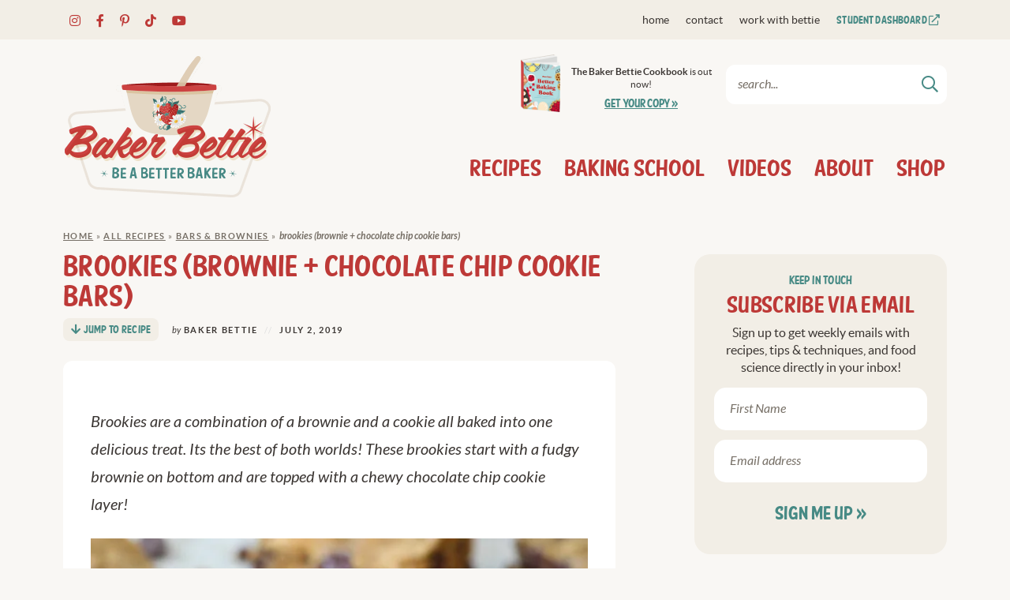

--- FILE ---
content_type: text/html
request_url: https://bakerbettie.com/chocolate-chip-cookie-brownie-sheet-cake/
body_size: 29131
content:
<!DOCTYPE html>
<html lang="en-US">
<head>
	<meta charset="UTF-8" />
	<meta name="viewport" content="width=device-width, initial-scale=1" />
	<meta name="google-site-verification" content="y0WeG9O9-02iy4t3BE-fS2sbuQOnPyKx6Btap4c-Jnw" />

	<link rel="profile" href="https://gmpg.org/xfn/11" />
	<link href='https://i2.wp.com' rel='preconnect' crossorigin>
<link href='https://stackpath.bootstrapcdn.com' rel='preconnect' crossorigin>
<link href='https://fonts.googleapis.com' rel='preconnect' crossorigin>
<link href='https://fonts.gstatic.com' rel='preconnect' crossorigin>
<link href='https://www.google-analytics.com' rel='preconnect' crossorigin>
<script>blgInited=!1;
function lazyblg1(){
var nearView=function(t){if(!t)return;var n=t.getBoundingClientRect();return 1888>n.top||-1888>n.top};if(blgInited||!nearView(document.querySelector('.blocks-gallery-item,.has-very-light-gray-color,[class^="wp-block-"]')))return;blgInited=!0;console.log('load css/js [/wp-includes/css/dist/block-library/theme.min.css] [2/0]');
var l=document.createElement('link');l.href='/wp-includes/css/dist/block-library/theme.min.css';l.type='text/css';l.rel='stylesheet';l.media='screen';document.getElementsByTagName('head')[0].appendChild(l);
var l1=document.createElement('link');l1.href='/wp-includes/css/dist/block-library/style.min.css';l1.type='text/css';l1.rel='stylesheet';l1.media='screen';document.getElementsByTagName('head')[0].appendChild(l1);
}document.addEventListener('scroll',function(){if(window.scrollY>23)lazyblg1()});document.addEventListener('touchstart',lazyblg1);document.addEventListener('resize',lazyblg1)</script><script>wicInited=!1;
function lazywic1(){
var nearView=function(t){if(!t)return;var n=t.getBoundingClientRect();return 1888>n.top||-1888>n.top};if(wicInited||!nearView(document.querySelector('[class^="components-"]')))return;wicInited=!0;console.log('load css/js [/wp-includes/css/dist/components/style.min.css] [1/0]');
var l=document.createElement('link');l.href='/wp-includes/css/dist/components/style.min.css';l.type='text/css';l.rel='stylesheet';l.media='screen';document.getElementsByTagName('head')[0].appendChild(l);
}document.addEventListener('scroll',function(){if(window.scrollY>23)lazywic1()});document.addEventListener('touchstart',lazywic1);document.addEventListener('resize',lazywic1)</script><meta name='robots' content='index, follow, max-image-preview:large, max-snippet:-1, max-video-preview:-1' />
	<style>img:is([sizes="auto" i], [sizes^="auto," i]) { contain-intrinsic-size: 3000px 1500px }</style>
	
	<!-- This site is optimized with the Yoast SEO Premium plugin v26.7 (Yoast SEO v26.7) - https://yoast.com/wordpress/plugins/seo/ -->
	<title>Brookies, Brownie Chocolate Chip Cookie Bars I Baker Bettie</title>
<link rel="preload" as="font" href="https://bakerbettie.com/wp-content/themes/bakerbettie2021/fonts/fty_speedy_casual-webfont.woff2" crossorigin>
<link rel="preload" as="font" href="https://bakerbettie.com/wp-content/themes/bakerbettie2021/fonts/lato-regular-webfont.woff2" crossorigin>
<link rel="preload" as="font" href="https://bakerbettie.com/wp-content/themes/bakerbettie2021/fonts/lato-bold-webfont.woff2" crossorigin>
	<meta name="description" content="Brookies (brownie cookies) are a combination of a fudgy brownie on bottom and a chewy chocolate chip cookie layer on top!" />
	<link rel="canonical" href="https://bakerbettie.com/chocolate-chip-cookie-brownie-sheet-cake/" />
	<meta name="author" content="Baker Bettie" />
	<meta name="twitter:label1" content="Written by" />
	<meta name="twitter:data1" content="Baker Bettie" />
	<meta name="twitter:label2" content="Est. reading time" />
	<meta name="twitter:data2" content="5 minutes" />
	<script type="application/ld+json" class="yoast-schema-graph">{"@context":"https://schema.org","@graph":[{"@type":"Article","@id":"https://bakerbettie.com/chocolate-chip-cookie-brownie-sheet-cake/#article","isPartOf":{"@id":"https://bakerbettie.com/chocolate-chip-cookie-brownie-sheet-cake/"},"author":{"name":"Baker Bettie","@id":"https://bakerbettie.com/#/schema/person/262471eaf0c379d1b0377d28c8b91d6c"},"headline":"Brookies (Brownie + Chocolate Chip Cookie Bars)","datePublished":"2019-07-02T12:45:38+00:00","dateModified":"2025-04-24T17:38:25+00:00","mainEntityOfPage":{"@id":"https://bakerbettie.com/chocolate-chip-cookie-brownie-sheet-cake/"},"wordCount":501,"commentCount":34,"publisher":{"@id":"https://bakerbettie.com/#/schema/person/262471eaf0c379d1b0377d28c8b91d6c"},"image":{"@id":"https://bakerbettie.com/chocolate-chip-cookie-brownie-sheet-cake/#primaryimage"},"thumbnailUrl":"https://i2.wp.com/bakerbettie.com/wp-content/uploads/2013/02/how-to-make-brookies-4.jpg","articleSection":["Bars &amp; Brownies","Cookies"],"inLanguage":"en-US","potentialAction":[{"@type":"CommentAction","name":"Comment","target":["https://bakerbettie.com/chocolate-chip-cookie-brownie-sheet-cake/#respond"]}]},{"@type":"WebPage","@id":"https://bakerbettie.com/chocolate-chip-cookie-brownie-sheet-cake/","url":"https://bakerbettie.com/chocolate-chip-cookie-brownie-sheet-cake/","name":"Brookies, Brownie Chocolate Chip Cookie Bars I Baker Bettie","isPartOf":{"@id":"https://bakerbettie.com/#website"},"primaryImageOfPage":{"@id":"https://bakerbettie.com/chocolate-chip-cookie-brownie-sheet-cake/#primaryimage"},"image":{"@id":"https://bakerbettie.com/chocolate-chip-cookie-brownie-sheet-cake/#primaryimage"},"thumbnailUrl":"https://i2.wp.com/bakerbettie.com/wp-content/uploads/2013/02/how-to-make-brookies-4.jpg","datePublished":"2019-07-02T12:45:38+00:00","dateModified":"2025-04-24T17:38:25+00:00","description":"Brookies (brownie cookies) are a combination of a fudgy brownie on bottom and a chewy chocolate chip cookie layer on top!","breadcrumb":{"@id":"https://bakerbettie.com/chocolate-chip-cookie-brownie-sheet-cake/#breadcrumb"},"inLanguage":"en-US","potentialAction":[{"@type":"ReadAction","target":["https://bakerbettie.com/chocolate-chip-cookie-brownie-sheet-cake/"]}]},{"@type":"ImageObject","inLanguage":"en-US","@id":"https://bakerbettie.com/chocolate-chip-cookie-brownie-sheet-cake/#primaryimage","url":"https://i2.wp.com/bakerbettie.com/wp-content/uploads/2013/02/how-to-make-brookies-4.jpg","contentUrl":"https://i2.wp.com/bakerbettie.com/wp-content/uploads/2013/02/how-to-make-brookies-4.jpg","width":700,"height":467,"caption":"Brookies (brownie chocolate chip cookies) sliced and stacked"},{"@type":"BreadcrumbList","@id":"https://bakerbettie.com/chocolate-chip-cookie-brownie-sheet-cake/#breadcrumb","itemListElement":[{"@type":"ListItem","position":1,"name":"Home","item":"https://bakerbettie.com/"},{"@type":"ListItem","position":2,"name":"All Recipes","item":"https://bakerbettie.com/category/recipes/"},{"@type":"ListItem","position":3,"name":"Bars &amp; Brownies","item":"https://bakerbettie.com/category/recipes/brownies/"},{"@type":"ListItem","position":4,"name":"Brookies (Brownie + Chocolate Chip Cookie Bars)"}]},{"@type":"WebSite","@id":"https://bakerbettie.com/#website","url":"https://bakerbettie.com/","name":"Baker Bettie","description":"Fundamental Techniques &amp; Baking Science","publisher":{"@id":"https://bakerbettie.com/#/schema/person/262471eaf0c379d1b0377d28c8b91d6c"},"potentialAction":[{"@type":"SearchAction","target":{"@type":"EntryPoint","urlTemplate":"https://bakerbettie.com/?s={search_term_string}"},"query-input":{"@type":"PropertyValueSpecification","valueRequired":true,"valueName":"search_term_string"}}],"inLanguage":"en-US"},{"@type":["Person","Organization"],"@id":"https://bakerbettie.com/#/schema/person/262471eaf0c379d1b0377d28c8b91d6c","name":"Baker Bettie","image":{"@type":"ImageObject","inLanguage":"en-US","@id":"https://bakerbettie.com/#/schema/person/image/","url":"https://bakerbettie.com/wp-content/uploads/2018/02/baker-bettie-1-2.jpg","contentUrl":"https://bakerbettie.com/wp-content/uploads/2018/02/baker-bettie-1-2.jpg","width":700,"height":700,"caption":"Baker Bettie"},"logo":{"@id":"https://bakerbettie.com/#/schema/person/image/"},"description":"Kristin \"Baker Bettie\" Hoffman is a trained chef, professional baking instructor, and a baking science geek. She teaches baking here on BakerBettie.com, on YouTube, and in Chicago workshops. Kristin's approach to baking is to teach foundational recipes, baking techniques, and approachable baking science. Her belief is that gaining an understand of the processes and the \"whys\" in baking helps foster confidence in the kitchen. Learn more about Baker Bettie... ","sameAs":["https://bakerbettie.com","facebook.com/bakerbettie","instagram.com/bakerbettie","https://www.linkedin.com/in/kristin-baker-bettie-hoffman-50037274/","pinterest.com/bakerbettie","https://x.com/bakerbettie","youtube.com/bakerbettie"],"url":"https://bakerbettie.com/author/bake1687/"}]}</script>
	<!-- / Yoast SEO Premium plugin. -->


<!-- Hubbub v.1.36.3 https://morehubbub.com/ -->
<meta property="og:locale" content="en_US" />
<meta property="og:type" content="article" />
<meta property="og:title" content="Brookies, Brownie Chocolate Chip Cookie Bars I Baker Bettie" />
<meta property="og:description" content="Brookies (brownie cookies) are a combination of a fudgy brownie on bottom and a chewy chocolate chip cookie layer on top!" />
<meta property="og:url" content="https://bakerbettie.com/chocolate-chip-cookie-brownie-sheet-cake/" />
<meta property="og:site_name" content="Baker Bettie" />
<meta property="og:updated_time" content="2025-04-24T13:38:25+00:00" />
<meta property="article:published_time" content="2019-07-02T08:45:38+00:00" />
<meta property="article:modified_time" content="2025-04-24T13:38:25+00:00" />
<meta name="twitter:card" content="summary_large_image" />
<meta name="twitter:title" content="Brookies, Brownie Chocolate Chip Cookie Bars I Baker Bettie" />
<meta name="twitter:description" content="Brookies (brownie cookies) are a combination of a fudgy brownie on bottom and a chewy chocolate chip cookie layer on top!" />
<meta class="flipboard-article" content="Brookies (brownie cookies) are a combination of a fudgy brownie on bottom and a chewy chocolate chip cookie layer on top!" />
<meta property="og:image" content="https://i2.wp.com/bakerbettie.com/wp-content/uploads/2013/02/how-to-make-brookies-4.jpg" />
<meta name="twitter:image" content="https://i2.wp.com/bakerbettie.com/wp-content/uploads/2013/02/how-to-make-brookies-4.jpg" />
<meta property="og:image:width" content="700" />
<meta property="og:image:height" content="467" />
<meta property="article:author" content="facebook.com/bakerbettie" />
<meta name="twitter:creator" content="@bakerbettie" />
<!-- Hubbub v.1.36.3 https://morehubbub.com/ -->
<link rel='dns-prefetch' href='//scripts.mediavine.com' />
<link rel='dns-prefetch' href='//a.omappapi.com' />
<link rel='dns-prefetch' href='//i2.wp.com' />

<link href='https://i2.wp.com' rel='preconnect' />
<link rel="alternate" type="application/rss+xml" title="Baker Bettie &raquo; Brookies (Brownie + Chocolate Chip Cookie Bars) Comments Feed" href="https://bakerbettie.com/chocolate-chip-cookie-brownie-sheet-cake/feed/" />
<style id='classic-theme-styles-inline-css' type='text/css'>
/*! This file is auto-generated */
.wp-block-button__link{color:#fff;background-color:#32373c;border-radius:9999px;box-shadow:none;text-decoration:none;padding:calc(.667em + 2px) calc(1.333em + 2px);font-size:1.125em}.wp-block-file__button{background:#32373c;color:#fff;text-decoration:none}
</style>
<link data-minify="1" rel='stylesheet' id='wp-post-series-css' href='https://bakerbettie.com/wp-content/cache/min/1/wp-content/plugins/wp-post-series/build/post-series.css?ver=1738282980' type='text/css' media='all' />
<link data-minify="1" rel='stylesheet' id='giftup-checkout-external-css' href='https://bakerbettie.com/wp-content/cache/min/1/wp-content/plugins/gift-up/blocks/build/checkout-block/checkout.css?ver=1749145275' type='text/css' media='all' />
<style id='global-styles-inline-css' type='text/css'>
:root{--wp--preset--aspect-ratio--square: 1;--wp--preset--aspect-ratio--4-3: 4/3;--wp--preset--aspect-ratio--3-4: 3/4;--wp--preset--aspect-ratio--3-2: 3/2;--wp--preset--aspect-ratio--2-3: 2/3;--wp--preset--aspect-ratio--16-9: 16/9;--wp--preset--aspect-ratio--9-16: 9/16;--wp--preset--color--black: #000000;--wp--preset--color--cyan-bluish-gray: #abb8c3;--wp--preset--color--white: #ffffff;--wp--preset--color--pale-pink: #f78da7;--wp--preset--color--vivid-red: #cf2e2e;--wp--preset--color--luminous-vivid-orange: #ff6900;--wp--preset--color--luminous-vivid-amber: #fcb900;--wp--preset--color--light-green-cyan: #7bdcb5;--wp--preset--color--vivid-green-cyan: #00d084;--wp--preset--color--pale-cyan-blue: #8ed1fc;--wp--preset--color--vivid-cyan-blue: #0693e3;--wp--preset--color--vivid-purple: #9b51e0;--wp--preset--gradient--vivid-cyan-blue-to-vivid-purple: linear-gradient(135deg,rgba(6,147,227,1) 0%,rgb(155,81,224) 100%);--wp--preset--gradient--light-green-cyan-to-vivid-green-cyan: linear-gradient(135deg,rgb(122,220,180) 0%,rgb(0,208,130) 100%);--wp--preset--gradient--luminous-vivid-amber-to-luminous-vivid-orange: linear-gradient(135deg,rgba(252,185,0,1) 0%,rgba(255,105,0,1) 100%);--wp--preset--gradient--luminous-vivid-orange-to-vivid-red: linear-gradient(135deg,rgba(255,105,0,1) 0%,rgb(207,46,46) 100%);--wp--preset--gradient--very-light-gray-to-cyan-bluish-gray: linear-gradient(135deg,rgb(238,238,238) 0%,rgb(169,184,195) 100%);--wp--preset--gradient--cool-to-warm-spectrum: linear-gradient(135deg,rgb(74,234,220) 0%,rgb(151,120,209) 20%,rgb(207,42,186) 40%,rgb(238,44,130) 60%,rgb(251,105,98) 80%,rgb(254,248,76) 100%);--wp--preset--gradient--blush-light-purple: linear-gradient(135deg,rgb(255,206,236) 0%,rgb(152,150,240) 100%);--wp--preset--gradient--blush-bordeaux: linear-gradient(135deg,rgb(254,205,165) 0%,rgb(254,45,45) 50%,rgb(107,0,62) 100%);--wp--preset--gradient--luminous-dusk: linear-gradient(135deg,rgb(255,203,112) 0%,rgb(199,81,192) 50%,rgb(65,88,208) 100%);--wp--preset--gradient--pale-ocean: linear-gradient(135deg,rgb(255,245,203) 0%,rgb(182,227,212) 50%,rgb(51,167,181) 100%);--wp--preset--gradient--electric-grass: linear-gradient(135deg,rgb(202,248,128) 0%,rgb(113,206,126) 100%);--wp--preset--gradient--midnight: linear-gradient(135deg,rgb(2,3,129) 0%,rgb(40,116,252) 100%);--wp--preset--font-size--small: 13px;--wp--preset--font-size--medium: 20px;--wp--preset--font-size--large: 36px;--wp--preset--font-size--x-large: 42px;--wp--preset--spacing--20: 0.44rem;--wp--preset--spacing--30: 0.67rem;--wp--preset--spacing--40: 1rem;--wp--preset--spacing--50: 1.5rem;--wp--preset--spacing--60: 2.25rem;--wp--preset--spacing--70: 3.38rem;--wp--preset--spacing--80: 5.06rem;--wp--preset--shadow--natural: 6px 6px 9px rgba(0, 0, 0, 0.2);--wp--preset--shadow--deep: 12px 12px 50px rgba(0, 0, 0, 0.4);--wp--preset--shadow--sharp: 6px 6px 0px rgba(0, 0, 0, 0.2);--wp--preset--shadow--outlined: 6px 6px 0px -3px rgba(255, 255, 255, 1), 6px 6px rgba(0, 0, 0, 1);--wp--preset--shadow--crisp: 6px 6px 0px rgba(0, 0, 0, 1);}:where(.is-layout-flex){gap: 0.5em;}:where(.is-layout-grid){gap: 0.5em;}body .is-layout-flex{display: flex;}.is-layout-flex{flex-wrap: wrap;align-items: center;}.is-layout-flex > :is(*, div){margin: 0;}body .is-layout-grid{display: grid;}.is-layout-grid > :is(*, div){margin: 0;}:where(.wp-block-columns.is-layout-flex){gap: 2em;}:where(.wp-block-columns.is-layout-grid){gap: 2em;}:where(.wp-block-post-template.is-layout-flex){gap: 1.25em;}:where(.wp-block-post-template.is-layout-grid){gap: 1.25em;}.has-black-color{color: var(--wp--preset--color--black) !important;}.has-cyan-bluish-gray-color{color: var(--wp--preset--color--cyan-bluish-gray) !important;}.has-white-color{color: var(--wp--preset--color--white) !important;}.has-pale-pink-color{color: var(--wp--preset--color--pale-pink) !important;}.has-vivid-red-color{color: var(--wp--preset--color--vivid-red) !important;}.has-luminous-vivid-orange-color{color: var(--wp--preset--color--luminous-vivid-orange) !important;}.has-luminous-vivid-amber-color{color: var(--wp--preset--color--luminous-vivid-amber) !important;}.has-light-green-cyan-color{color: var(--wp--preset--color--light-green-cyan) !important;}.has-vivid-green-cyan-color{color: var(--wp--preset--color--vivid-green-cyan) !important;}.has-pale-cyan-blue-color{color: var(--wp--preset--color--pale-cyan-blue) !important;}.has-vivid-cyan-blue-color{color: var(--wp--preset--color--vivid-cyan-blue) !important;}.has-vivid-purple-color{color: var(--wp--preset--color--vivid-purple) !important;}.has-black-background-color{background-color: var(--wp--preset--color--black) !important;}.has-cyan-bluish-gray-background-color{background-color: var(--wp--preset--color--cyan-bluish-gray) !important;}.has-white-background-color{background-color: var(--wp--preset--color--white) !important;}.has-pale-pink-background-color{background-color: var(--wp--preset--color--pale-pink) !important;}.has-vivid-red-background-color{background-color: var(--wp--preset--color--vivid-red) !important;}.has-luminous-vivid-orange-background-color{background-color: var(--wp--preset--color--luminous-vivid-orange) !important;}.has-luminous-vivid-amber-background-color{background-color: var(--wp--preset--color--luminous-vivid-amber) !important;}.has-light-green-cyan-background-color{background-color: var(--wp--preset--color--light-green-cyan) !important;}.has-vivid-green-cyan-background-color{background-color: var(--wp--preset--color--vivid-green-cyan) !important;}.has-pale-cyan-blue-background-color{background-color: var(--wp--preset--color--pale-cyan-blue) !important;}.has-vivid-cyan-blue-background-color{background-color: var(--wp--preset--color--vivid-cyan-blue) !important;}.has-vivid-purple-background-color{background-color: var(--wp--preset--color--vivid-purple) !important;}.has-black-border-color{border-color: var(--wp--preset--color--black) !important;}.has-cyan-bluish-gray-border-color{border-color: var(--wp--preset--color--cyan-bluish-gray) !important;}.has-white-border-color{border-color: var(--wp--preset--color--white) !important;}.has-pale-pink-border-color{border-color: var(--wp--preset--color--pale-pink) !important;}.has-vivid-red-border-color{border-color: var(--wp--preset--color--vivid-red) !important;}.has-luminous-vivid-orange-border-color{border-color: var(--wp--preset--color--luminous-vivid-orange) !important;}.has-luminous-vivid-amber-border-color{border-color: var(--wp--preset--color--luminous-vivid-amber) !important;}.has-light-green-cyan-border-color{border-color: var(--wp--preset--color--light-green-cyan) !important;}.has-vivid-green-cyan-border-color{border-color: var(--wp--preset--color--vivid-green-cyan) !important;}.has-pale-cyan-blue-border-color{border-color: var(--wp--preset--color--pale-cyan-blue) !important;}.has-vivid-cyan-blue-border-color{border-color: var(--wp--preset--color--vivid-cyan-blue) !important;}.has-vivid-purple-border-color{border-color: var(--wp--preset--color--vivid-purple) !important;}.has-vivid-cyan-blue-to-vivid-purple-gradient-background{background: var(--wp--preset--gradient--vivid-cyan-blue-to-vivid-purple) !important;}.has-light-green-cyan-to-vivid-green-cyan-gradient-background{background: var(--wp--preset--gradient--light-green-cyan-to-vivid-green-cyan) !important;}.has-luminous-vivid-amber-to-luminous-vivid-orange-gradient-background{background: var(--wp--preset--gradient--luminous-vivid-amber-to-luminous-vivid-orange) !important;}.has-luminous-vivid-orange-to-vivid-red-gradient-background{background: var(--wp--preset--gradient--luminous-vivid-orange-to-vivid-red) !important;}.has-very-light-gray-to-cyan-bluish-gray-gradient-background{background: var(--wp--preset--gradient--very-light-gray-to-cyan-bluish-gray) !important;}.has-cool-to-warm-spectrum-gradient-background{background: var(--wp--preset--gradient--cool-to-warm-spectrum) !important;}.has-blush-light-purple-gradient-background{background: var(--wp--preset--gradient--blush-light-purple) !important;}.has-blush-bordeaux-gradient-background{background: var(--wp--preset--gradient--blush-bordeaux) !important;}.has-luminous-dusk-gradient-background{background: var(--wp--preset--gradient--luminous-dusk) !important;}.has-pale-ocean-gradient-background{background: var(--wp--preset--gradient--pale-ocean) !important;}.has-electric-grass-gradient-background{background: var(--wp--preset--gradient--electric-grass) !important;}.has-midnight-gradient-background{background: var(--wp--preset--gradient--midnight) !important;}.has-small-font-size{font-size: var(--wp--preset--font-size--small) !important;}.has-medium-font-size{font-size: var(--wp--preset--font-size--medium) !important;}.has-large-font-size{font-size: var(--wp--preset--font-size--large) !important;}.has-x-large-font-size{font-size: var(--wp--preset--font-size--x-large) !important;}
:where(.wp-block-post-template.is-layout-flex){gap: 1.25em;}:where(.wp-block-post-template.is-layout-grid){gap: 1.25em;}
:where(.wp-block-columns.is-layout-flex){gap: 2em;}:where(.wp-block-columns.is-layout-grid){gap: 2em;}
:root :where(.wp-block-pullquote){font-size: 1.5em;line-height: 1.6;}
</style>
<link data-minify="1" rel='stylesheet' id='font-awesome-css' href='https://bakerbettie.com/wp-content/cache/min/1/wp-content/themes/bakerbettie2021/fontawesome-subset/css/all.css?ver=1738282980' type='text/css' media='all' />
<link data-minify="1" rel="preload" class="mv-grow-style" href="https://bakerbettie.com/wp-content/cache/min/1/wp-content/plugins/social-pug/assets/dist/style-frontend-pro.css?ver=1738282980" as="style"><noscript><link data-minify="1" rel='stylesheet' id='dpsp-frontend-style-pro-css' href='https://bakerbettie.com/wp-content/cache/min/1/wp-content/plugins/social-pug/assets/dist/style-frontend-pro.css?ver=1738282980' type='text/css' media='all' />
</noscript><link data-minify="1" rel='stylesheet' id='custom-style-css' href='https://bakerbettie.com/wp-content/cache/min/1/wp-content/themes/bakerbettie2021/style.css?ver=1738282980' type='text/css' media='all' />
<link data-minify="1" rel='stylesheet' id='responsive-styles-css' href='https://bakerbettie.com/wp-content/cache/min/1/wp-content/themes/bakerbettie2021/responsive.css?ver=1738282980' type='text/css' media='all' />
<link data-minify="1" rel='stylesheet' id='recipe-style-css' href='https://bakerbettie.com/wp-content/cache/min/1/wp-content/themes/bakerbettie2021/recipe.css?ver=1738282984' type='text/css' media='all' />
<link data-minify="1" rel='stylesheet' id='cmh-style-css' href='https://bakerbettie.com/wp-content/cache/min/1/wp-content/themes/bakerbettie2021/mobile-header/mobile-header-style.css?ver=1738282980' type='text/css' media='all' />
<script data-minify="1" type="text/javascript" src="https://bakerbettie.com/wp-content/cache/min/1/wp-content/plugins/gift-up/blocks/build/checkout-block/checkout.js?ver=1749145276" id="giftup-checkout-external-js" defer="defer" data-wp-strategy="defer"></script>
<script type="text/javascript" async="async" fetchpriority="high" data-noptimize="1" data-cfasync="false" src="https://scripts.mediavine.com/tags/baker-bettie.js" id="mv-script-wrapper-js"></script>
<script type="text/javascript" src="https://bakerbettie.com/wp-includes/js/jquery/jquery.min.js" id="jquery-core-js"></script>
<link rel="https://api.w.org/" href="https://bakerbettie.com/wp-json/" /><link rel="alternate" title="JSON" type="application/json" href="https://bakerbettie.com/wp-json/wp/v2/posts/3985" /><link rel="EditURI" type="application/rsd+xml" title="RSD" href="https://bakerbettie.com/xmlrpc.php?rsd" />
<meta name="generator" content="WordPress 6.8.3" />
<link rel='shortlink' href='https://bakerbettie.com/?p=3985' />
<link rel="alternate" title="oEmbed (JSON)" type="application/json+oembed" href="https://bakerbettie.com/wp-json/oembed/1.0/embed?url=https%3A%2F%2Fbakerbettie.com%2Fchocolate-chip-cookie-brownie-sheet-cake%2F" />
<link rel="alternate" title="oEmbed (XML)" type="text/xml+oembed" href="https://bakerbettie.com/wp-json/oembed/1.0/embed?url=https%3A%2F%2Fbakerbettie.com%2Fchocolate-chip-cookie-brownie-sheet-cake%2F&#038;format=xml" />
<meta name="p:domain_verify" content="1bec4c0fa15872c26154899778ff933b"/>		<style>
			:root {
				--mv-create-radius: 0;
			}
		</style>
				<style>
				.mv-create-card {
					--mv-create-base: #bd3937 !important;
--mv-create-secondary-base: #478a85 !important;
--mv-create-alt: #ca615f !important;
--mv-create-text: #fff !important;
--mv-create-alt: #6ca19d !important;
--mv-create-secondary-alt-hover: #618b88 !important;
--mv-create-secondary-text: #fff !important;
--mv-create-secondary-base-trans: rgba(71, 138, 133, 0.8) !important;
--mv-star-fill: #a3c5c2 !important;
--mv-star-fill-hover: #478a85 !important;				}
			</style>
		<meta name="hubbub-info" description="Hubbub 1.36.3">		<style type="text/css" id="wp-custom-css">
			/* Mediavine Mobile Fix */
@media only screen and (max-width: 359px) {
    .post-content {
        padding-left: 10px !important;
        padding-right: 10px !important;
    }
    #content .mv-create-card .mv-create-wrapper {
        border: none !important;
    }
    .mv-create-instructions,.mv-create-notes,.mv-create-ingredients {
        padding-left: 0px !important;
        padding-right: 0px !important;
    }
}		</style>
		<noscript><style id="rocket-lazyload-nojs-css">.rll-youtube-player, [data-lazy-src]{display:none !important;}</style></noscript>	
<script>
  (function(i,s,o,g,r,a,m){i['GoogleAnalyticsObject']=r;i[r]=i[r]||function(){
  (i[r].q=i[r].q||[]).push(arguments)},i[r].l=1*new Date();a=s.createElement(o),
  m=s.getElementsByTagName(o)[0];a.async=1;a.src=g;m.parentNode.insertBefore(a,m)
  })(window,document,'script','https://www.google-analytics.com/analytics.js','ga');

  ga('create', 'UA-38945721-1', 'auto');
  ga('send', 'pageview');

</script>

<!--Favicon-->
<link rel="apple-touch-icon" sizes="180x180" href="https://i2.wp.com/bakerbettie.com/wp-content/themes/bakerbettie2021/favicon/apple-touch-icon.png">
<link rel="icon" type="image/png" sizes="32x32" href="https://i2.wp.com/bakerbettie.com/wp-content/themes/bakerbettie2021/favicon/favicon-32x32.png">
<link rel="icon" type="image/png" sizes="16x16" href="https://i2.wp.com/bakerbettie.com/wp-content/themes/bakerbettie2021/favicon/favicon-16x16.png">
<link rel="mask-icon" href="https://bakerbettie.com/wp-content/themes/bakerbettie2021/safari-pinned-tab.svg" color="#bc3a37">
<meta name="msapplication-TileColor" content="#ffffff">
<meta name="theme-color" content="#ffffff">


<style id="rocket-lazyrender-inline-css">[data-wpr-lazyrender] {content-visibility: auto;}</style></head>

<body class="wp-singular post-template-default single single-post postid-3985 single-format-standard wp-theme-bakerbettie2021">
<div  id="skip"><a href="#content">Skip to Main Content</a></div>

	
	<div data-wpr-lazyrender="1" id="cmh" class="layout-middle text-dark">
		
		<div  id="cmtb" style="background-color: rgba(242,238,230, 0.95);">
			
			<div  id="cmfw">
				<form role="search" method="get" class="search-form" action="https://bakerbettie.com/">
    <input type="search" class="search-field search-input"
        placeholder="search..."
        value="" name="s"
        aria-label="Search Keywords" />

    <button type="submit" class="btn btn-success search-submit" aria-label="Submit">
		<i class="far fa-search"></i><span class="screen-reader-text">Submit</span>
	</button>
</form>			</div>
			
			<a href="https://bakerbettie.com/" id="custom-mobile-logo-link">
				<img src="https://i2.wp.com/bakerbettie.com/wp-content/themes/bakerbettie2021/mobile-header/logo-mobile.png" alt="Baker Bettie" width="141" height="32" />
			</a>
			
			<div  id="cmhb">
				<div id="mt">
					<span></span>
				</div>
			</div>
			
			<div  id="cms">
				<i class="far fa-search"></i>
				<i class="far fa-times"></i>
			</div>
			
		</div>
		
		<div  id="cmmc" style="background-color: rgba(242,238,230, 0.95);">
				
			<ul id="custom-mobile-menu" class="custom-mobile-menu"><li id="menu-item-44665" class="menu-item menu-item-type-custom menu-item-object-custom menu-item-home menu-item-44665"><a href="https://bakerbettie.com">Home</a></li>
<li id="menu-item-38903" class="menu-item menu-item-type-post_type menu-item-object-page menu-item-38903"><a href="https://bakerbettie.com/about/">About</a></li>
<li id="menu-item-38874" class="menu-item menu-item-type-post_type menu-item-object-page menu-item-has-children menu-item-38874"><a href="https://bakerbettie.com/recipe-index/">Browse Recipes</a>
<ul class="sub-menu">
	<li id="menu-item-38875" class="menu-item menu-item-type-taxonomy menu-item-object-category current-post-ancestor menu-item-38875"><a href="https://bakerbettie.com/category/recipes/"><strong>All Recipes</strong></a></li>
	<li id="menu-item-38876" class="menu-item menu-item-type-taxonomy menu-item-object-category current-post-ancestor current-menu-parent current-post-parent menu-item-38876"><a href="https://bakerbettie.com/category/recipes/brownies/">Bars &amp; Brownies</a></li>
	<li id="menu-item-38877" class="menu-item menu-item-type-taxonomy menu-item-object-category menu-item-38877"><a href="https://bakerbettie.com/category/recipes/breads/">Bread</a></li>
	<li id="menu-item-38878" class="menu-item menu-item-type-taxonomy menu-item-object-category menu-item-38878"><a href="https://bakerbettie.com/category/recipes/breakfast/">Breakfast</a></li>
	<li id="menu-item-38879" class="menu-item menu-item-type-taxonomy menu-item-object-category menu-item-38879"><a href="https://bakerbettie.com/category/recipes/cakes/">Cake</a></li>
	<li id="menu-item-38880" class="menu-item menu-item-type-taxonomy menu-item-object-category menu-item-38880"><a href="https://bakerbettie.com/category/recipes/candy/">Candy</a></li>
	<li id="menu-item-38881" class="menu-item menu-item-type-taxonomy menu-item-object-category menu-item-38881"><a href="https://bakerbettie.com/category/recipes/components/">Components</a></li>
	<li id="menu-item-38882" class="menu-item menu-item-type-taxonomy menu-item-object-category current-post-ancestor current-menu-parent current-post-parent menu-item-38882"><a href="https://bakerbettie.com/category/recipes/cookies-sweets/">Cookies</a></li>
	<li id="menu-item-38883" class="menu-item menu-item-type-taxonomy menu-item-object-category menu-item-38883"><a href="https://bakerbettie.com/category/recipes/cupcakes/">Cupcakes</a></li>
	<li id="menu-item-38884" class="menu-item menu-item-type-taxonomy menu-item-object-category menu-item-38884"><a href="https://bakerbettie.com/category/recipes/frozen/">Ice Cream &amp; Frozen Desserts</a></li>
	<li id="menu-item-38885" class="menu-item menu-item-type-taxonomy menu-item-object-category menu-item-38885"><a href="https://bakerbettie.com/category/recipes/pastries/">Pastries</a></li>
	<li id="menu-item-38886" class="menu-item menu-item-type-taxonomy menu-item-object-category menu-item-38886"><a href="https://bakerbettie.com/category/recipes/pie-sweets/">Pies, Tarts, &amp; Cobblers</a></li>
	<li id="menu-item-38887" class="menu-item menu-item-type-taxonomy menu-item-object-category menu-item-38887"><a href="https://bakerbettie.com/category/recipes/savory/">Savory</a></li>
	<li id="menu-item-38888" class="menu-item menu-item-type-taxonomy menu-item-object-category menu-item-38888"><a href="https://bakerbettie.com/category/recipes/holiday/">Holiday</a></li>
	<li id="menu-item-38889" class="menu-item menu-item-type-taxonomy menu-item-object-category menu-item-38889"><a href="https://bakerbettie.com/category/recipes/seasonal/">Seasonal</a></li>
	<li id="menu-item-38890" class="menu-item menu-item-type-taxonomy menu-item-object-category menu-item-38890"><a href="https://bakerbettie.com/category/recipes/specialty-diets/">Specialty Diets</a></li>
</ul>
</li>
<li id="menu-item-38891" class="menu-item menu-item-type-taxonomy menu-item-object-category menu-item-has-children menu-item-38891"><a href="https://bakerbettie.com/category/baking-school/">Baking Info</a>
<ul class="sub-menu">
	<li id="menu-item-38892" class="menu-item menu-item-type-taxonomy menu-item-object-category menu-item-38892"><a href="https://bakerbettie.com/category/baking-school/baking-techniques/">Baking Techniques</a></li>
	<li id="menu-item-38893" class="menu-item menu-item-type-taxonomy menu-item-object-category menu-item-38893"><a href="https://bakerbettie.com/category/baking-school/baking-science/">Baking Science</a></li>
</ul>
</li>
<li id="menu-item-42826" class="menu-item menu-item-type-custom menu-item-object-custom menu-item-42826"><a href="https://betterbakingschool.com">Online Baking School</a></li>
<li id="menu-item-38894" class="menu-item menu-item-type-post_type menu-item-object-page menu-item-has-children menu-item-38894"><a href="https://bakerbettie.com/baking-events/">Baking Workshops</a>
<ul class="sub-menu">
	<li id="menu-item-40163" class="menu-item menu-item-type-custom menu-item-object-custom menu-item-40163"><a href="https://bettieschicago.com/events/">Events Calendar</a></li>
</ul>
</li>
<li id="menu-item-38904" class="menu-item menu-item-type-post_type menu-item-object-page menu-item-38904"><a href="https://bakerbettie.com/faq/">FAQ</a></li>
<li id="menu-item-38905" class="menu-item menu-item-type-post_type menu-item-object-page menu-item-38905"><a href="https://bakerbettie.com/contact/">Contact Bettie</a></li>
</ul>			
							<div  id="cmwa">
					<div id="custom_html-2" class="widget_text widget-odd widget-last widget-first widget-1 social widget_custom_html"><div class="textwidget custom-html-widget"><a href="/feed/" title="RSS" target="_blank" class="social-rss">
	<span class="fa-stack fa-lg">
	  <i class="fa fa-circle fa-stack-2x"></i>
	  <i class="fa fa-rss fa-stack-1x fa-inverse"></i>
	</span>
</a>
<a href="https://twitter.com/bakerbettie" title="Twitter" target="_blank" class="social-twitter">
	<span class="fa-stack fa-lg">
	  <i class="fa fa-circle fa-stack-2x"></i>
	  <i class="fab fa-twitter fa-stack-1x fa-inverse"></i>
	</span>
</a>
<a href="https://www.facebook.com/bakerbettie" title="Facebook" target="_blank" class="social-facebook">
	<span class="fa-stack fa-lg">
	  <i class="fa fa-circle fa-stack-2x"></i>
	  <i class="fab fa-facebook-f fa-stack-1x fa-inverse"></i>
	</span>
</a>
<a href="https://pinterest.com/bakerbettie/" title="Pinterest" target="_blank" class="social-pinterest">
	<span class="fa-stack fa-lg">
	  <i class="fa fa-circle fa-stack-2x"></i>
	  <i class="fab fa-pinterest-p fa-stack-1x fa-inverse"></i>
	</span>
</a>
<a href="https://instagram.com/bakerbettie/" title="Instagram" target="_blank" class="social-instagram">
	<span class="fa-stack fa-lg">
	  <i class="fa fa-circle fa-stack-2x"></i>
	  <i class="fab fa-instagram fa-stack-1x fa-inverse"></i>
	</span>
</a></div></div>				</div>
						
		</div>
		
	</div>
	

<div  id="page_wrap" class="container row">

<div  class="top-bar">
	<div  class="wrap">
		<div class="social">
			<a href="https://www.instagram.com/bakerbettie/" title="Instagram" target="_blank"><i class="fab fa-instagram"></i></a>
			<a href="https://www.facebook.com/bakerbettie" title="Facebook" target="_blank"><i class="fab fa-facebook-f"></i></a>
			<a href="https://pinterest.com/bakerbettie/" title="Pinterest" target="_blank"><i class="fab fa-pinterest-p"></i></a>
			<a href="https://www.tiktok.com/@bakerbettie" title="TikTok" target="_blank" ><i class="fab fa-tiktok"></i></a>
			<a href="https://youtube.com/bakerbettie" title="YouTube" target="_blank" ><i class="fab fa-youtube"></i></a>
		</div>
		
		<nav id="top" class="top-nav">
		<ul id="topmenu" class="topmenu">
			<li id="menu-item-44304" class="menu-item menu-item-type-custom menu-item-object-custom menu-item-home menu-item-44304"><a href="https://bakerbettie.com">Home</a></li>
<li id="menu-item-21165" class="menu-item menu-item-type-post_type menu-item-object-page menu-item-21165"><a href="https://bakerbettie.com/contact/">Contact</a></li>
<li id="menu-item-37483" class="menu-item menu-item-type-post_type menu-item-object-page menu-item-37483"><a href="https://bakerbettie.com/work-with-me/">Work with Bettie</a></li>
<li id="menu-item-41061" class="bold menu-item menu-item-type-custom menu-item-object-custom menu-item-41061"><a target="_blank" href="https://betterbakingschool.com/">Student Dashboard <i class="far fa-external-link"></i></a></li>
		</ul>
	</nav>
	<div  class="clear"></div>
	</div>
</div>

<header  class="header">
<div  class="wrap">
	<div class="logo">
		<a href="https://bakerbettie.com/" title="Baker Bettie" rel="home">
        <img src="data:image/svg+xml,%3Csvg%20xmlns='http://www.w3.org/2000/svg'%20viewBox='0%200%20264%20182'%3E%3C/svg%3E" 
	 data-lazy-srcset="https://i2.wp.com/bakerbettie.com/wp-content/themes/bakerbettie2021/images/logo.png 1x,
               https://i2.wp.com/bakerbettie.com/wp-content/themes/bakerbettie2021/images/logo@2x.png 2x"
        alt="Baker Bettie Logo"
        width="264" height="182" data-lazy-src="https://i2.wp.com/bakerbettie.com/wp-content/themes/bakerbettie2021/images/logo@2x.png" /><noscript><img src="https://i2.wp.com/bakerbettie.com/wp-content/themes/bakerbettie2021/images/logo@2x.png" 
		srcset="https://i2.wp.com/bakerbettie.com/wp-content/themes/bakerbettie2021/images/logo.png 1x,
               https://i2.wp.com/bakerbettie.com/wp-content/themes/bakerbettie2021/images/logo@2x.png 2x"
        alt="Baker Bettie Logo"
        width="264" height="182" /></noscript>
    	</a>
	</div>
	

	<div class="header-search">
		<form role="search" method="get" class="search-form" action="https://bakerbettie.com/">
    <input type="search" class="search-field search-input"
        placeholder="search..."
        value="" name="s"
        aria-label="Search Keywords" />

    <button type="submit" class="btn btn-success search-submit" aria-label="Submit">
		<i class="far fa-search"></i><span class="screen-reader-text">Submit</span>
	</button>
</form>	</div>
	
			<div class="header-cta">
		  <div id="custom_html-7" class="widget_text widget-odd widget-last widget-first widget-1 widget_custom_html"><div class="textwidget custom-html-widget"><a href="https://bakerbettie.com/baker-betties-better-baking-book/" target="_blank" rel="nofollow noopener"><img class="alignleft size-full wp-image-44983" src="data:image/svg+xml,%3Csvg%20xmlns='http://www.w3.org/2000/svg'%20viewBox='0%200%2052%2076'%3E%3C/svg%3E" alt="Illustrated version of Better Baking Book cover" width="52" height="76" data-lazy-src="https://i2.wp.com/bakerbettie.com/wp-content/uploads/2021/08/minibook.png" /><noscript><img class="alignleft size-full wp-image-44983" src="https://i2.wp.com/bakerbettie.com/wp-content/uploads/2021/08/minibook.png" alt="Illustrated version of Better Baking Book cover" width="52" height="76" /></noscript></a>

<p><strong>The Baker Bettie Cookbook</strong> is out now! <a href="https://bakerbettie.com/baker-betties-better-baking-book/" target="_blank" rel="nofollow noopener">Get your copy »</a></p></div></div>		</div>
		
	<nav id="main" class="main-nav">
		<ul id="mainmenu" class="mainmenu">
			<li id="menu-item-44208" class="menu-item menu-item-type-custom menu-item-object-custom menu-item-has-children menu-item-44208"><a href="/category/recipes/">Recipes</a>
<ul class="sub-menu">
	<li id="menu-item-32019" class="bold menu-item menu-item-type-taxonomy menu-item-object-category current-post-ancestor menu-item-32019"><a href="https://bakerbettie.com/category/recipes/">All Recipes</a></li>
	<li id="menu-item-44184" class="bold menu-item menu-item-type-post_type menu-item-object-page menu-item-44184"><a href="https://bakerbettie.com/recipe-index/">Recipe Index</a></li>
	<li id="menu-item-31662" class="menu-item menu-item-type-taxonomy menu-item-object-category current-post-ancestor current-menu-parent current-post-parent menu-item-31662"><a href="https://bakerbettie.com/category/recipes/brownies/">Bars &amp; Brownies</a></li>
	<li id="menu-item-31663" class="menu-item menu-item-type-taxonomy menu-item-object-category menu-item-31663"><a href="https://bakerbettie.com/category/recipes/breads/">Bread</a></li>
	<li id="menu-item-31664" class="menu-item menu-item-type-taxonomy menu-item-object-category menu-item-31664"><a href="https://bakerbettie.com/category/recipes/breakfast/">Breakfast</a></li>
	<li id="menu-item-31665" class="menu-item menu-item-type-taxonomy menu-item-object-category menu-item-31665"><a href="https://bakerbettie.com/category/recipes/cakes/">Cake</a></li>
	<li id="menu-item-31666" class="menu-item menu-item-type-taxonomy menu-item-object-category menu-item-31666"><a href="https://bakerbettie.com/category/recipes/candy/">Candy</a></li>
	<li id="menu-item-31667" class="menu-item menu-item-type-taxonomy menu-item-object-category menu-item-31667"><a href="https://bakerbettie.com/category/recipes/components/">Components</a></li>
	<li id="menu-item-31668" class="menu-item menu-item-type-taxonomy menu-item-object-category current-post-ancestor current-menu-parent current-post-parent menu-item-31668"><a href="https://bakerbettie.com/category/recipes/cookies-sweets/">Cookies</a></li>
	<li id="menu-item-31669" class="menu-item menu-item-type-taxonomy menu-item-object-category menu-item-31669"><a href="https://bakerbettie.com/category/recipes/cupcakes/">Cupcakes</a></li>
	<li id="menu-item-31671" class="menu-item menu-item-type-taxonomy menu-item-object-category menu-item-31671"><a href="https://bakerbettie.com/category/recipes/frozen/">Ice Cream &amp; Frozen Desserts</a></li>
	<li id="menu-item-31672" class="menu-item menu-item-type-taxonomy menu-item-object-category menu-item-31672"><a href="https://bakerbettie.com/category/recipes/pastries/">Pastries</a></li>
	<li id="menu-item-31673" class="menu-item menu-item-type-taxonomy menu-item-object-category menu-item-31673"><a href="https://bakerbettie.com/category/recipes/pie-sweets/">Pies, Tarts, &amp; Cobblers</a></li>
	<li id="menu-item-31674" class="menu-item menu-item-type-taxonomy menu-item-object-category menu-item-31674"><a href="https://bakerbettie.com/category/recipes/savory/">Savory</a></li>
	<li id="menu-item-31670" class="menu-item menu-item-type-taxonomy menu-item-object-category menu-item-31670"><a href="https://bakerbettie.com/category/recipes/holiday/">Holiday</a></li>
	<li id="menu-item-31675" class="menu-item menu-item-type-taxonomy menu-item-object-category menu-item-31675"><a href="https://bakerbettie.com/category/recipes/seasonal/">Seasonal</a></li>
	<li id="menu-item-31676" class="menu-item menu-item-type-taxonomy menu-item-object-category menu-item-31676"><a href="https://bakerbettie.com/category/recipes/specialty-diets/">Specialty Diets</a></li>
</ul>
</li>
<li id="menu-item-29662" class="menu-item menu-item-type-taxonomy menu-item-object-category menu-item-has-children menu-item-29662"><a href="https://bakerbettie.com/category/baking-school/">Baking School</a>
<ul class="sub-menu">
	<li id="menu-item-41290" class="menu-item menu-item-type-custom menu-item-object-custom menu-item-41290"><a target="_blank" href="https://betterbakingschool.com">Better Baking School <i class="far fa-external-link"></i></a></li>
	<li id="menu-item-31679" class="menu-item menu-item-type-taxonomy menu-item-object-category menu-item-has-children menu-item-31679"><a href="https://bakerbettie.com/category/baking-school/baking-techniques/">Baking Techniques</a>
	<ul class="sub-menu">
		<li id="menu-item-44209" class="menu-item menu-item-type-taxonomy menu-item-object-category menu-item-44209"><a href="https://bakerbettie.com/category/baking-school/baking-techniques/advanced-techniques/">Advanced Techniques</a></li>
		<li id="menu-item-44210" class="menu-item menu-item-type-taxonomy menu-item-object-category menu-item-44210"><a href="https://bakerbettie.com/category/baking-school/baking-techniques/beginner-techniques/">Beginner Techniques</a></li>
		<li id="menu-item-44211" class="menu-item menu-item-type-taxonomy menu-item-object-category menu-item-44211"><a href="https://bakerbettie.com/category/baking-school/baking-techniques/mixing-methods/">Mixing Methods</a></li>
	</ul>
</li>
	<li id="menu-item-31678" class="menu-item menu-item-type-taxonomy menu-item-object-category menu-item-31678"><a href="https://bakerbettie.com/category/baking-school/baking-science/">Baking Science</a></li>
	<li id="menu-item-44204" class="menu-item menu-item-type-post_type menu-item-object-page menu-item-44204"><a href="https://bakerbettie.com/learning-tracks/">Learning Tracks</a></li>
</ul>
</li>
<li id="menu-item-44182" class="menu-item menu-item-type-post_type menu-item-object-page menu-item-44182"><a href="https://bakerbettie.com/video-tutorials/">Videos</a></li>
<li id="menu-item-34104" class="menu-item menu-item-type-custom menu-item-object-custom menu-item-has-children menu-item-34104"><a href="https://bakerbettie.com/about/">About</a>
<ul class="sub-menu">
	<li id="menu-item-41058" class="menu-item menu-item-type-post_type menu-item-object-page menu-item-41058"><a href="https://bakerbettie.com/about/">About Kristin “Baker Bettie” Hoffman</a></li>
	<li id="menu-item-41059" class="menu-item menu-item-type-post_type menu-item-object-page menu-item-41059"><a href="https://bakerbettie.com/faq/">FAQ</a></li>
	<li id="menu-item-41060" class="menu-item menu-item-type-post_type menu-item-object-page menu-item-41060"><a href="https://bakerbettie.com/contact/">Contact Bettie</a></li>
</ul>
</li>
<li id="menu-item-43230" class="menu-item menu-item-type-custom menu-item-object-custom menu-item-43230"><a href="/shop/">Shop</a></li>
		</ul>
	</nav>
	<div  class="clear"></div>
</div>
</header>
	<div class="clear"></div><div  class="wrapper">
<div  id="content" class="col span_10 clr span_content">

<article class="post single-post-content">

	
<div class="breadcrumb"><span><span><a href="https://bakerbettie.com/">Home</a></span> » <span><a href="https://bakerbettie.com/category/recipes/">All Recipes</a></span> » <span><a href="https://bakerbettie.com/category/recipes/brownies/">Bars &amp; Brownies</a></span> » <span class="breadcrumb_last" aria-current="page"><strong>Brookies (Brownie + Chocolate Chip Cookie Bars)</strong></span></span></div> 	
 	<h1 class="post-title">Brookies (Brownie + Chocolate Chip Cookie Bars)</h1>

 	<div class="post-meta">
	 	<div class="mv-create-jtr-wrapper"><a href="#mv-creation-398-jtr" class="mv-create-jtr mv-create-jtr-slot-v2 mv-create-jtr-link mv-create-jtr-button-uppercase"><svg class="mv-create-jtr-caret" xmlns="http://www.w3.org/2000/svg" xmlns:xlink="http://www.w3.org/1999/xlink" version="1.1"  viewBox="0 0 444.819 444.819" width="16px" height="16px"><path d="M434.252,114.203l-21.409-21.416c-7.419-7.04-16.084-10.561-25.975-10.561c-10.095,0-18.657,3.521-25.7,10.561 L222.41,231.549L83.653,92.791c-7.042-7.04-15.606-10.561-25.697-10.561c-9.896,0-18.559,3.521-25.979,10.561l-21.128,21.416 C3.615,121.436,0,130.099,0,140.188c0,10.277,3.619,18.842,10.848,25.693l185.864,185.865c6.855,7.23,15.416,10.848,25.697,10.848 c10.088,0,18.75-3.617,25.977-10.848l185.865-185.865c7.043-7.044,10.567-15.608,10.567-25.693 C444.819,130.287,441.295,121.629,434.252,114.203z"/></svg> Jump to Recipe</a></div><style>.mv-create-jtr-wrapper{margin-bottom:20px}a.mv-create-jtr-link{display:inline-block;padding:10px 10px 10px 0;color:#bd3937;font-size:16px;text-decoration:none!important;-webkit-transition:color .5s;transition:color .5s}a.mv-create-jtr-link:hover,a.mv-create-jtr-link:focus{color:#478a85}.mv-create-jtr-link .mv-create-jtr-caret{margin-right:5px;padding-top:6px;fill:#bd3937}.mv-create-jtr-link:hover .mv-create-jtr-caret,.mv-create-jtr-link:focus .mv-create-jtr-caret{fill:#478a85}.mv-create-jtr-button-uppercase{text-transform:uppercase}</style>		
		<em>by</em> <a href="/about/">Baker Bettie</a>
 		<span class="spacer"></span>
		July 2, 2019 			 
 	</div>
		
	<div class="post-content">
		<div class="mv-create-jtr-wrapper"><a href="#mv-creation-398-jtr" class="mv-create-jtr mv-create-jtr-slot-v2 mv-create-jtr-link mv-create-jtr-button-uppercase"><svg class="mv-create-jtr-caret" xmlns="http://www.w3.org/2000/svg" xmlns:xlink="http://www.w3.org/1999/xlink" version="1.1"  viewBox="0 0 444.819 444.819" width="16px" height="16px"><path d="M434.252,114.203l-21.409-21.416c-7.419-7.04-16.084-10.561-25.975-10.561c-10.095,0-18.657,3.521-25.7,10.561 L222.41,231.549L83.653,92.791c-7.042-7.04-15.606-10.561-25.697-10.561c-9.896,0-18.559,3.521-25.979,10.561l-21.128,21.416 C3.615,121.436,0,130.099,0,140.188c0,10.277,3.619,18.842,10.848,25.693l185.864,185.865c6.855,7.23,15.416,10.848,25.697,10.848 c10.088,0,18.75-3.617,25.977-10.848l185.865-185.865c7.043-7.044,10.567-15.608,10.567-25.693 C444.819,130.287,441.295,121.629,434.252,114.203z"/></svg> Jump to Recipe</a></div><style>.mv-create-jtr-wrapper{margin-bottom:20px}a.mv-create-jtr-link{display:inline-block;padding:10px 10px 10px 0;color:#bd3937;font-size:16px;text-decoration:none!important;-webkit-transition:color .5s;transition:color .5s}a.mv-create-jtr-link:hover,a.mv-create-jtr-link:focus{color:#478a85}.mv-create-jtr-link .mv-create-jtr-caret{margin-right:5px;padding-top:6px;fill:#bd3937}.mv-create-jtr-link:hover .mv-create-jtr-caret,.mv-create-jtr-link:focus .mv-create-jtr-caret{fill:#478a85}.mv-create-jtr-button-uppercase{text-transform:uppercase}</style>
<div class="wp-block-group"><div class="wp-block-group__inner-container is-layout-constrained wp-block-group-is-layout-constrained">
<p><em>Brookies are a combination of a brownie and a cookie all baked into one delicious treat. Its the best of both worlds! These brookies start with a fudgy brownie on bottom and are topped with a chewy chocolate chip cookie layer! </em></p>



<figure class="wp-block-image size-large is-resized"><img fetchpriority="high" decoding="async" width="700" height="1050" src="data:image/svg+xml,%3Csvg%20xmlns='http://www.w3.org/2000/svg'%20viewBox='0%200%20700%201050'%3E%3C/svg%3E" alt="homemade brookies stacked up" class="wp-image-38915" style="width:700px" data-lazy-srcset="https://i2.wp.com/bakerbettie.com/wp-content/uploads/2013/02/how-to-make-brookies-1.jpg 700w, https://i2.wp.com/bakerbettie.com/wp-content/uploads/2013/02/how-to-make-brookies-1-620x930.jpg 620w" data-lazy-sizes="(max-width: 700px) 100vw, 700px" data-lazy-src="https://i2.wp.com/bakerbettie.com/wp-content/uploads/2013/02/how-to-make-brookies-1-700x1050.jpg" /><noscript><img fetchpriority="high" decoding="async" width="700" height="1050" src="https://i2.wp.com/bakerbettie.com/wp-content/uploads/2013/02/how-to-make-brookies-1-700x1050.jpg" alt="homemade brookies stacked up" class="wp-image-38915" style="width:700px" srcset="https://i2.wp.com/bakerbettie.com/wp-content/uploads/2013/02/how-to-make-brookies-1.jpg 700w, https://i2.wp.com/bakerbettie.com/wp-content/uploads/2013/02/how-to-make-brookies-1-620x930.jpg 620w" sizes="(max-width: 700px) 100vw, 700px" /></noscript></figure>



<h2 class="wp-block-heading" id="h-overview">OVERVIEW</h2>



<ul class="wp-block-list">
<li><em><strong>Skill Level:</strong> Beginner</em></li>



<li><em><strong>Components Used:</strong> <a href="https://bakerbettie.com/back-to-bake-sics-classic-fudgy-brownies-vegan-option/">Easy Brownie Recipe</a>, <a href="https://bakerbettie.com/the-science-of-the-chocolate-chip-cookie/">Chewy Chocolate Chip Cookie Recipe</a></em></li>
</ul>



<p>So&#8230; what is a brookie? Brookies are the perfect combination of two of the best desserts: a fudgy brownie and a chewy chocolate chip cookie. I took my super easy fudgy brownie recipe and made it the bottom layer and topped it with my favorite chewy chocolate chip cookie to make one amazing dessert!&nbsp;</p>
</div></div>


<div class="wp-block-image">
<figure class="aligncenter is-resized"><img decoding="async" width="700" height="467" src="data:image/svg+xml,%3Csvg%20xmlns='http://www.w3.org/2000/svg'%20viewBox='0%200%20700%20467'%3E%3C/svg%3E" alt="Brookies (brownie chocolate chip cookies) sliced and stacked" class="wp-image-38914" style="width:700px" data-lazy-srcset="https://i2.wp.com/bakerbettie.com/wp-content/uploads/2013/02/how-to-make-brookies-4.jpg 700w, https://i2.wp.com/bakerbettie.com/wp-content/uploads/2013/02/how-to-make-brookies-4-620x414.jpg 620w" data-lazy-sizes="(max-width: 700px) 100vw, 700px" data-lazy-src="https://i2.wp.com/bakerbettie.com/wp-content/uploads/2013/02/how-to-make-brookies-4-700x467.jpg" /><noscript><img decoding="async" width="700" height="467" src="https://i2.wp.com/bakerbettie.com/wp-content/uploads/2013/02/how-to-make-brookies-4-700x467.jpg" alt="Brookies (brownie chocolate chip cookies) sliced and stacked" class="wp-image-38914" style="width:700px" srcset="https://i2.wp.com/bakerbettie.com/wp-content/uploads/2013/02/how-to-make-brookies-4.jpg 700w, https://i2.wp.com/bakerbettie.com/wp-content/uploads/2013/02/how-to-make-brookies-4-620x414.jpg 620w" sizes="(max-width: 700px) 100vw, 700px" /></noscript></figure></div>


<div class="wp-block-group"><div class="wp-block-group__inner-container is-layout-constrained wp-block-group-is-layout-constrained">
<div class="wp-block-group"><div class="wp-block-group__inner-container is-layout-constrained wp-block-group-is-layout-constrained">
<h2 class="wp-block-heading" id="h-how-to-make-brookie-bars">How to Make Brookie Bars</h2>



<p>These bars are actually very quick and easy to make. Each layer is combined all in one bowl and no mixer is needed!&nbsp;</p>



<p>You can decide if you want the brownie layer to be on the top or bottom. I prefer to put the brownie layer on bottom as I think it look nicest with the cookie layer on top.&nbsp;</p>



<h3 class="wp-block-heading" id="h-step-1-make-the-brownie-layer">Step 1: Make the Brownie Layer</h3>



<figure class="wp-block-gallery has-nested-images columns-2 is-cropped wp-block-gallery-1 is-layout-flex wp-block-gallery-is-layout-flex">
<figure class="wp-block-image size-large"><img decoding="async" width="700" height="467" data-id="38916" src="data:image/svg+xml,%3Csvg%20xmlns='http://www.w3.org/2000/svg'%20viewBox='0%200%20700%20467'%3E%3C/svg%3E" alt="Brownie batter being mixed for the brookies" class="wp-image-38916" data-lazy-srcset="https://i2.wp.com/bakerbettie.com/wp-content/uploads/2013/02/brookie-bars-1.jpg 700w, https://i2.wp.com/bakerbettie.com/wp-content/uploads/2013/02/brookie-bars-1-620x414.jpg 620w" data-lazy-sizes="(max-width: 700px) 100vw, 700px" data-lazy-src="https://i2.wp.com/bakerbettie.com/wp-content/uploads/2013/02/brookie-bars-1-700x467.jpg" /><noscript><img decoding="async" width="700" height="467" data-id="38916" src="https://i2.wp.com/bakerbettie.com/wp-content/uploads/2013/02/brookie-bars-1-700x467.jpg" alt="Brownie batter being mixed for the brookies" class="wp-image-38916" srcset="https://i2.wp.com/bakerbettie.com/wp-content/uploads/2013/02/brookie-bars-1.jpg 700w, https://i2.wp.com/bakerbettie.com/wp-content/uploads/2013/02/brookie-bars-1-620x414.jpg 620w" sizes="(max-width: 700px) 100vw, 700px" /></noscript></figure>



<figure class="wp-block-image size-large"><img decoding="async" width="700" height="467" data-id="38917" src="data:image/svg+xml,%3Csvg%20xmlns='http://www.w3.org/2000/svg'%20viewBox='0%200%20700%20467'%3E%3C/svg%3E" alt="Brownie batter spread in the pan for the brookies" class="wp-image-38917" data-lazy-srcset="https://i2.wp.com/bakerbettie.com/wp-content/uploads/2013/02/brookie-bars-2.jpg 700w, https://i2.wp.com/bakerbettie.com/wp-content/uploads/2013/02/brookie-bars-2-620x414.jpg 620w" data-lazy-sizes="(max-width: 700px) 100vw, 700px" data-lazy-src="https://i2.wp.com/bakerbettie.com/wp-content/uploads/2013/02/brookie-bars-2-700x467.jpg" /><noscript><img decoding="async" width="700" height="467" data-id="38917" src="https://i2.wp.com/bakerbettie.com/wp-content/uploads/2013/02/brookie-bars-2-700x467.jpg" alt="Brownie batter spread in the pan for the brookies" class="wp-image-38917" srcset="https://i2.wp.com/bakerbettie.com/wp-content/uploads/2013/02/brookie-bars-2.jpg 700w, https://i2.wp.com/bakerbettie.com/wp-content/uploads/2013/02/brookie-bars-2-620x414.jpg 620w" sizes="(max-width: 700px) 100vw, 700px" /></noscript></figure>
</figure>



<p>In a large mixing bowl, mix together all of the ingredients for the brownies all at once until well combined. Transfer the brownie batter into a prepared 8&#215;8&#8243; (or 9&#215;9&#8243;) baking dish prepared with parchment paper or greased with non-stick spray.&nbsp;</p>



<h3 class="wp-block-heading" id="h-step-2-make-the-chocolate-chip-cookie-layer">Step 2: Make the Chocolate Chip Cookie Layer</h3>



<figure class="wp-block-gallery has-nested-images columns-2 is-cropped wp-block-gallery-2 is-layout-flex wp-block-gallery-is-layout-flex">
<figure class="wp-block-image size-large"><img decoding="async" width="700" height="467" data-id="38918" src="data:image/svg+xml,%3Csvg%20xmlns='http://www.w3.org/2000/svg'%20viewBox='0%200%20700%20467'%3E%3C/svg%3E" alt="Chocolate chip cookie layer being mixed for the brookies" class="wp-image-38918" data-lazy-srcset="https://i2.wp.com/bakerbettie.com/wp-content/uploads/2013/02/brookie-bars-3.jpg 700w, https://i2.wp.com/bakerbettie.com/wp-content/uploads/2013/02/brookie-bars-3-620x414.jpg 620w" data-lazy-sizes="(max-width: 700px) 100vw, 700px" data-lazy-src="https://i2.wp.com/bakerbettie.com/wp-content/uploads/2013/02/brookie-bars-3-700x467.jpg" /><noscript><img decoding="async" width="700" height="467" data-id="38918" src="https://i2.wp.com/bakerbettie.com/wp-content/uploads/2013/02/brookie-bars-3-700x467.jpg" alt="Chocolate chip cookie layer being mixed for the brookies" class="wp-image-38918" srcset="https://i2.wp.com/bakerbettie.com/wp-content/uploads/2013/02/brookie-bars-3.jpg 700w, https://i2.wp.com/bakerbettie.com/wp-content/uploads/2013/02/brookie-bars-3-620x414.jpg 620w" sizes="(max-width: 700px) 100vw, 700px" /></noscript></figure>



<figure class="wp-block-image size-large"><img decoding="async" width="700" height="467" data-id="38919" src="data:image/svg+xml,%3Csvg%20xmlns='http://www.w3.org/2000/svg'%20viewBox='0%200%20700%20467'%3E%3C/svg%3E" alt="Dollops of chocolate chip cookie dough over the brownie batter before being spread out for the brookies" class="wp-image-38919" data-lazy-srcset="https://i2.wp.com/bakerbettie.com/wp-content/uploads/2013/02/brookie-bars-4.jpg 700w, https://i2.wp.com/bakerbettie.com/wp-content/uploads/2013/02/brookie-bars-4-620x414.jpg 620w" data-lazy-sizes="(max-width: 700px) 100vw, 700px" data-lazy-src="https://i2.wp.com/bakerbettie.com/wp-content/uploads/2013/02/brookie-bars-4-700x467.jpg" /><noscript><img decoding="async" width="700" height="467" data-id="38919" src="https://i2.wp.com/bakerbettie.com/wp-content/uploads/2013/02/brookie-bars-4-700x467.jpg" alt="Dollops of chocolate chip cookie dough over the brownie batter before being spread out for the brookies" class="wp-image-38919" srcset="https://i2.wp.com/bakerbettie.com/wp-content/uploads/2013/02/brookie-bars-4.jpg 700w, https://i2.wp.com/bakerbettie.com/wp-content/uploads/2013/02/brookie-bars-4-620x414.jpg 620w" sizes="(max-width: 700px) 100vw, 700px" /></noscript></figure>
</figure>



<p>Next, combine all of the ingredients for the cookie dough layer in a separate mixing bowl. No need to use a mixer here, you can just stir all of the ingredients together in the bowl with a spoon or rubber spatula.&nbsp;</p>



<p>Dollop the cookie dough over the top of the brownie batter. It will be a bit of a thinner texture than a scoopable cookie dough. This will make it easier to spread.&nbsp;</p>



<figure class="wp-block-gallery has-nested-images columns-2 is-cropped wp-block-gallery-3 is-layout-flex wp-block-gallery-is-layout-flex">
<figure class="wp-block-image size-large"><img decoding="async" width="700" height="467" data-id="38920" src="data:image/svg+xml,%3Csvg%20xmlns='http://www.w3.org/2000/svg'%20viewBox='0%200%20700%20467'%3E%3C/svg%3E" alt="Spreading the cookie dough over the brownie batter for the brookies" class="wp-image-38920" data-lazy-srcset="https://i2.wp.com/bakerbettie.com/wp-content/uploads/2013/02/brookie-bars-5.jpg 700w, https://i2.wp.com/bakerbettie.com/wp-content/uploads/2013/02/brookie-bars-5-620x414.jpg 620w" data-lazy-sizes="(max-width: 700px) 100vw, 700px" data-lazy-src="https://i2.wp.com/bakerbettie.com/wp-content/uploads/2013/02/brookie-bars-5-700x467.jpg" /><noscript><img decoding="async" width="700" height="467" data-id="38920" src="https://i2.wp.com/bakerbettie.com/wp-content/uploads/2013/02/brookie-bars-5-700x467.jpg" alt="Spreading the cookie dough over the brownie batter for the brookies" class="wp-image-38920" srcset="https://i2.wp.com/bakerbettie.com/wp-content/uploads/2013/02/brookie-bars-5.jpg 700w, https://i2.wp.com/bakerbettie.com/wp-content/uploads/2013/02/brookie-bars-5-620x414.jpg 620w" sizes="(max-width: 700px) 100vw, 700px" /></noscript></figure>



<figure class="wp-block-image size-large"><img decoding="async" width="700" height="467" data-id="38921" src="data:image/svg+xml,%3Csvg%20xmlns='http://www.w3.org/2000/svg'%20viewBox='0%200%20700%20467'%3E%3C/svg%3E" alt="Brookies in the pan before being baked" class="wp-image-38921" data-lazy-srcset="https://i2.wp.com/bakerbettie.com/wp-content/uploads/2013/02/brookie-bars-6.jpg 700w, https://i2.wp.com/bakerbettie.com/wp-content/uploads/2013/02/brookie-bars-6-620x414.jpg 620w" data-lazy-sizes="(max-width: 700px) 100vw, 700px" data-lazy-src="https://i2.wp.com/bakerbettie.com/wp-content/uploads/2013/02/brookie-bars-6-700x467.jpg" /><noscript><img decoding="async" width="700" height="467" data-id="38921" src="https://i2.wp.com/bakerbettie.com/wp-content/uploads/2013/02/brookie-bars-6-700x467.jpg" alt="Brookies in the pan before being baked" class="wp-image-38921" srcset="https://i2.wp.com/bakerbettie.com/wp-content/uploads/2013/02/brookie-bars-6.jpg 700w, https://i2.wp.com/bakerbettie.com/wp-content/uploads/2013/02/brookie-bars-6-620x414.jpg 620w" sizes="(max-width: 700px) 100vw, 700px" /></noscript></figure>
</figure>



<p>Use a rubber spatula or an offset spatula to spread the cookie dough layer evenly over the brownie batter. If it is difficult to spread, you can dampen your fingers and gently spread it out.&nbsp;</p>



<p>Top the cookie dough with a few more chocolate chips and if you want you can also add a little bit of flaky sea salt over the top to elevate the flavor.&nbsp;</p>



<h3 class="wp-block-heading" id="h-step-3-bake-amp-cool">Step 3: Bake &amp; Cool</h3>


<div class="wp-block-image">
<figure class="aligncenter"><img decoding="async" width="700" height="467" src="data:image/svg+xml,%3Csvg%20xmlns='http://www.w3.org/2000/svg'%20viewBox='0%200%20700%20467'%3E%3C/svg%3E" alt="Brookies in the pan after being baked " class="wp-image-38922" title="Brookies are a combination of a brownie and a cookie all baked into one delicious treat. Its the best of both worlds! These brookies start with a fudgy brownie on bottom and are topped with a chewy chocolate chip cookie layer! " data-lazy-srcset="https://i2.wp.com/bakerbettie.com/wp-content/uploads/2013/02/brookie-bars-7.jpg 700w, https://i2.wp.com/bakerbettie.com/wp-content/uploads/2013/02/brookie-bars-7-620x414.jpg 620w" data-lazy-sizes="(max-width: 700px) 100vw, 700px" data-lazy-src="https://i2.wp.com/bakerbettie.com/wp-content/uploads/2013/02/brookie-bars-7-700x467.jpg" /><noscript><img decoding="async" width="700" height="467" src="https://i2.wp.com/bakerbettie.com/wp-content/uploads/2013/02/brookie-bars-7-700x467.jpg" alt="Brookies in the pan after being baked " class="wp-image-38922" title="Brookies are a combination of a brownie and a cookie all baked into one delicious treat. Its the best of both worlds! These brookies start with a fudgy brownie on bottom and are topped with a chewy chocolate chip cookie layer! " srcset="https://i2.wp.com/bakerbettie.com/wp-content/uploads/2013/02/brookie-bars-7.jpg 700w, https://i2.wp.com/bakerbettie.com/wp-content/uploads/2013/02/brookie-bars-7-620x414.jpg 620w" sizes="(max-width: 700px) 100vw, 700px" /></noscript></figure></div>


<p>Bake the brookies on the center rack in the oven until set. Check the bars about halfway through baking and tent some foil over the top if the tops are browning too much.&nbsp;</p>


<div class="wp-block-image">
<figure class="aligncenter"><img decoding="async" width="700" height="1050" src="data:image/svg+xml,%3Csvg%20xmlns='http://www.w3.org/2000/svg'%20viewBox='0%200%20700%201050'%3E%3C/svg%3E" alt="Brookies after being sliced" class="wp-image-38924" title="Brookies are a combination of a brownie and a cookie all baked into one delicious treat. Its the best of both worlds! These brookies start with a fudgy brownie on bottom and are topped with a chewy chocolate chip cookie layer! " data-lazy-srcset="https://i2.wp.com/bakerbettie.com/wp-content/uploads/2013/02/brookies-1.jpg 700w, https://i2.wp.com/bakerbettie.com/wp-content/uploads/2013/02/brookies-1-620x930.jpg 620w" data-lazy-sizes="(max-width: 700px) 100vw, 700px" data-lazy-src="https://i2.wp.com/bakerbettie.com/wp-content/uploads/2013/02/brookies-1-700x1050.jpg" /><noscript><img decoding="async" width="700" height="1050" src="https://i2.wp.com/bakerbettie.com/wp-content/uploads/2013/02/brookies-1-700x1050.jpg" alt="Brookies after being sliced" class="wp-image-38924" title="Brookies are a combination of a brownie and a cookie all baked into one delicious treat. Its the best of both worlds! These brookies start with a fudgy brownie on bottom and are topped with a chewy chocolate chip cookie layer! " srcset="https://i2.wp.com/bakerbettie.com/wp-content/uploads/2013/02/brookies-1.jpg 700w, https://i2.wp.com/bakerbettie.com/wp-content/uploads/2013/02/brookies-1-620x930.jpg 620w" sizes="(max-width: 700px) 100vw, 700px" /></noscript></figure></div></div></div>



<p>Allow the brookies to cool for at least 30-45 minutes before slicing so that they will solidify. The fudgy brownie layer topped with the chewy cookie layer is such a decadent treat!</p>
</div></div>



<div class="wp-block-group"><div class="wp-block-group__inner-container is-layout-constrained wp-block-group-is-layout-constrained">
<h2 class="wp-block-heading" id="h-more-recipes-from-baker-bettie"><span id="MORE_RECIPES_FROM_BAKER_BETTIE">MORE RECIPES FROM BAKER BETTIE!</span></h2>



<p>If you loved this delicious recipe, you might like to try these other brownie recipes!</p>



<ul class="wp-block-list">
<li><a href="https://bakerbettie.com/fudgy-brownies-with-white-chocolate-mint-mousse/">Mint Chocolate Brownies</a></li>



<li><a href="https://bakerbettie.com/back-to-bake-sics-classic-fudgy-brownies-vegan-option/">Easy Brownie Recipe (6 simple ingredients!)</a></li>



<li><a href="https://bakerbettie.com/smores-brownie-pie/">S&#8217;mores Brownie Pie</a></li>
</ul>
</div></div>


			<div id="mv-creation-398-jtr-hint-wrapper" class="mv-create-jtr-hint-wrapper">
			<div id="mv-creation-398-jtr" class="mv-pre-create-target">
				<div class="mv-create-jtr-continue" style="display:none"><a href="#mv-creation-398" class="mv-create-jtr mv-create-jtr-link mv-create-jtr-button-uppercase"><svg class="mv-create-jtr-caret" xmlns="http://www.w3.org/2000/svg" viewBox="0 0 444.819 444.819" width="16px" height="16px"><path d="M434.252,114.203l-21.409-21.416c-7.419-7.04-16.084-10.561-25.975-10.561c-10.095,0-18.657,3.521-25.7,10.561 L222.41,231.549L83.653,92.791c-7.042-7.04-15.606-10.561-25.697-10.561c-9.896,0-18.559,3.521-25.979,10.561l-21.128,21.416 C3.615,121.436,0,130.099,0,140.188c0,10.277,3.619,18.842,10.848,25.693l185.864,185.865c6.855,7.23,15.416,10.848,25.697,10.848 c10.088,0,18.75-3.617,25.977-10.848l185.865-185.865c7.043-7.044,10.567-15.608,10.567-25.693 C444.819,130.287,441.295,121.629,434.252,114.203z" /></svg> Continue to Content</a></div>			</div>
			<script type="application/ld+json">{"@context":"http:\/\/schema.org","@type":"Recipe","name":"Brookies (Brownie + chocolate Chip Cookie)","author":{"@type":"Person","name":"Baker Bettie"},"datePublished":"2019-05-29","recipeYield":16,"description":"These brookies start with a fudgy brownie on bottom and are topped with a chewy chocolate chip cookie layer!\u00a0","image":["https:\/\/bakerbettie.com\/wp-content\/uploads\/2013\/02\/how-to-make-brookies-4-320x320.jpg","https:\/\/bakerbettie.com\/wp-content\/uploads\/2013\/02\/how-to-make-brookies-4-480x360.jpg","https:\/\/bakerbettie.com\/wp-content\/uploads\/2013\/02\/how-to-make-brookies-4-240x320.jpg","https:\/\/bakerbettie.com\/wp-content\/uploads\/2013\/02\/how-to-make-brookies-4-480x270.jpg","https:\/\/bakerbettie.com\/wp-content\/uploads\/2013\/02\/how-to-make-brookies-4.jpg"],"prepTime":"PT20M","cookTime":"PT30M","performTime":"PT30M","totalTime":"PT50M","recipeIngredient":["200 grams (1 cup) granulated sugar","113 grams (\u00bd cup, 120 ml) oil or melted butter, slightly cooled","2 large eggs, room temperature","60 grams (\u00bd cup) all purpose flour","30 grams (\u2153 cup) cocoa powder (natural or dutch processed)","\u215b teaspoon salt ","113 grams (\u00bd cup, 1 stick) unsalted butter, melted","150 grams (\u00be cup) dark brown sugar, (light brown sugar can be used, but will be slightly less chewy)","1 large egg, room temperature","1 \u00bd teaspoons vanilla extract","\u00bd teaspoon salt","\u00bd teaspoon baking soda","150 grams (1 \u00bc cup) all-purpose flour","150 grams (1 cup) chocolate chips + more for topping"],"recipeInstructions":[{"@type":"HowToStep","text":"Preheat oven to 350\u00baF (175\u00baC) and line an 8x8 inch (20x20 cm) or 9x9 inch (23x23 cm) square baking dish with parchment paper or grease the bottom and sides.","position":1,"name":"Preheat oven to 350\u00baF (175\u00baC) and line an...","url":"https:\/\/bakerbettie.com\/chocolate-chip-cookie-brownie-sheet-cake\/#mv_create_398_1"},{"@type":"HowToStep","text":"BROWNIE LAYER:\u00a0In a large bowl, whisk together the flour (60 grams, \u00bd cup), sugar (200 grams, 1 cup), cocoa powder (30 grams, ? cup), and salt (? teaspoon) until well combined.","position":2,"name":"BROWNIE LAYER:\u00a0In a large bowl, whisk together the...","url":"https:\/\/bakerbettie.com\/chocolate-chip-cookie-brownie-sheet-cake\/#mv_create_398_2"},{"@type":"HowToStep","text":"Add the oil or butter (113 grams, \u00bd cup) and the eggs (2 large) into the bowl with the dry ingredients. Whisk the ingredients together until well combined. The batter will be quite thick.","position":3,"name":"Add the oil or butter (113 grams, \u00bd...","url":"https:\/\/bakerbettie.com\/chocolate-chip-cookie-brownie-sheet-cake\/#mv_create_398_3"},{"@type":"HowToStep","text":"Pour the brownie batter into the prepared pan and use a rubber spatula to smooth out.","position":4,"name":"Pour the brownie batter into the prepared pan...","url":"https:\/\/bakerbettie.com\/chocolate-chip-cookie-brownie-sheet-cake\/#mv_create_398_4"},{"@type":"HowToStep","text":"COOKIE LAYER: Combine the melted butter (113 grams, \u00bd cup) and brown sugar(150 grams, \u00be cup) in a large bowl until combined. Mix in the egg (1 large) and the vanilla extract (1 \u00bd teaspoons).","position":5,"name":"COOKIE LAYER: Combine the melted butter (113 grams,...","url":"https:\/\/bakerbettie.com\/chocolate-chip-cookie-brownie-sheet-cake\/#mv_create_398_5"},{"@type":"HowToStep","text":"In a separate bowl, whisk together the salt (\u00bd teaspoon), baking soda (\u00bd teaspoon), and flour (150 grams, 1 \u00bc cup). Add the dry ingredients into the mixing bowl with the other ingredients and mix until just incorporated.","position":6,"name":"In a separate bowl, whisk together the salt...","url":"https:\/\/bakerbettie.com\/chocolate-chip-cookie-brownie-sheet-cake\/#mv_create_398_6"},{"@type":"HowToStep","text":"Dollop the cookie dough over the top of the brownie batter. It will be a bit of a thinner texture than a scoop-able cookie dough. This will make it easier to spread.\u00a0Use a rubber spatula or an offset spatula to spread the cookie dough layer evenly over the brownie batter. If it is difficult to spread, you can dampen your fingers and gently spread it out.\u00a0","position":7,"name":"Dollop the cookie dough over the top of...","url":"https:\/\/bakerbettie.com\/chocolate-chip-cookie-brownie-sheet-cake\/#mv_create_398_7"},{"@type":"HowToStep","text":"Bake for 30 minutes until a tester comes out with moist crumbs. Slightly under baking them will keep them extra moist and chewy. Check it about 15 minutes into baking and tent with foil if the top is getting too brown.","position":8,"name":"Bake for 30 minutes until a tester comes...","url":"https:\/\/bakerbettie.com\/chocolate-chip-cookie-brownie-sheet-cake\/#mv_create_398_8"},{"@type":"HowToStep","text":"Let cool before slicing.","position":9,"name":"Let cool before slicing.","url":"https:\/\/bakerbettie.com\/chocolate-chip-cookie-brownie-sheet-cake\/#mv_create_398_9"},{"@type":"HowToStep","text":"Store cooled brookies in an airtight container at room temperature for 4-5 days.","position":10,"name":"Store cooled brookies in an airtight container at...","url":"https:\/\/bakerbettie.com\/chocolate-chip-cookie-brownie-sheet-cake\/#mv_create_398_10"}],"aggregateRating":{"@type":"AggregateRating","ratingValue":"4.4","reviewCount":83},"review":[{"@type":"Review","author":{"@type":"Person","name":"Anonymous"},"datePublished":"2026-01-06T01:08:09+00:00","reviewRating":{"@type":"Rating","ratingValue":"5.0","bestRating":"5","worstRating":"1"}},{"@type":"Review","author":{"@type":"Person","name":"Anonymous"},"datePublished":"2025-12-22T15:12:51+00:00","reviewRating":{"@type":"Rating","ratingValue":"5.0","bestRating":"5","worstRating":"1"}},{"@type":"Review","author":{"@type":"Person","name":"Anonymous"},"datePublished":"2025-12-21T12:34:41+00:00","reviewRating":{"@type":"Rating","ratingValue":"4.0","bestRating":"5","worstRating":"1"}},{"@type":"Review","author":{"@type":"Person","name":"Anonymous"},"datePublished":"2025-06-16T22:24:08+00:00","reviewRating":{"@type":"Rating","ratingValue":"5.0","bestRating":"5","worstRating":"1"}},{"@type":"Review","author":{"@type":"Person","name":"Anonymous"},"datePublished":"2025-02-18T09:06:38+00:00","reviewRating":{"@type":"Rating","ratingValue":"5.0","bestRating":"5","worstRating":"1"}},{"@type":"Review","author":{"@type":"Person","name":"Anonymous"},"datePublished":"2025-02-18T09:06:37+00:00","reviewRating":{"@type":"Rating","ratingValue":"5.0","bestRating":"5","worstRating":"1"}},{"@type":"Review","author":{"@type":"Person","name":"Anonymous"},"datePublished":"2024-02-12T04:40:46+00:00","reviewRating":{"@type":"Rating","ratingValue":"4.0","bestRating":"5","worstRating":"1"}},{"@type":"Review","author":{"@type":"Person","name":"Anonymous"},"datePublished":"2024-02-10T14:44:31+00:00","reviewRating":{"@type":"Rating","ratingValue":"4.0","bestRating":"5","worstRating":"1"}},{"@type":"Review","author":{"@type":"Person","name":"Anonymous"},"datePublished":"2024-01-18T17:45:49+00:00","reviewRating":{"@type":"Rating","ratingValue":"5.0","bestRating":"5","worstRating":"1"}},{"@type":"Review","author":{"@type":"Person","name":"Anonymous"},"datePublished":"2024-01-04T15:56:07+00:00","reviewRating":{"@type":"Rating","ratingValue":"4.0","bestRating":"5","worstRating":"1"}},{"@type":"Review","author":{"@type":"Person","name":"Anonymous"},"datePublished":"2023-12-26T01:08:36+00:00","reviewRating":{"@type":"Rating","ratingValue":"5.0","bestRating":"5","worstRating":"1"}},{"@type":"Review","author":{"@type":"Person","name":"Anonymous"},"datePublished":"2023-12-01T17:45:19+00:00","reviewRating":{"@type":"Rating","ratingValue":"4.0","bestRating":"5","worstRating":"1"}},{"@type":"Review","author":{"@type":"Person","name":"Anonymous"},"datePublished":"2023-11-13T18:05:10+00:00","reviewRating":{"@type":"Rating","ratingValue":"4.0","bestRating":"5","worstRating":"1"}},{"@type":"Review","author":{"@type":"Person","name":"Anonymous"},"datePublished":"2023-07-23T15:57:52+00:00","reviewRating":{"@type":"Rating","ratingValue":"5.0","bestRating":"5","worstRating":"1"}},{"@type":"Review","author":{"@type":"Person","name":"Anonymous"},"datePublished":"2023-06-13T20:42:39+00:00","reviewRating":{"@type":"Rating","ratingValue":"4.0","bestRating":"5","worstRating":"1"}},{"@type":"Review","author":{"@type":"Person","name":"Anonymous"},"datePublished":"2023-04-11T16:13:58+00:00","reviewRating":{"@type":"Rating","ratingValue":"5.0","bestRating":"5","worstRating":"1"}},{"@type":"Review","author":{"@type":"Person","name":"Anonymous"},"datePublished":"2023-02-24T18:46:45+00:00","reviewRating":{"@type":"Rating","ratingValue":"4.0","bestRating":"5","worstRating":"1"}},{"@type":"Review","author":{"@type":"Person","name":"Judy"},"datePublished":"2023-01-22T15:23:55+00:00","reviewRating":{"@type":"Rating","ratingValue":"5.0","bestRating":"5","worstRating":"1"},"reviewBody":"This recipe turned out amazing. The brownie and cookie layers were easy to spread. I never had a more moist brownie. The combination of the 2 were so tasty. Stayed moist days later instead of getting dry and hard. Will definitely make again!","name":"So moist and amazing!"},{"@type":"Review","author":{"@type":"Person","name":"Anonymous"},"datePublished":"2022-12-24T13:33:33+00:00","reviewRating":{"@type":"Rating","ratingValue":"5.0","bestRating":"5","worstRating":"1"}},{"@type":"Review","author":{"@type":"Person","name":"Anonymous"},"datePublished":"2022-11-12T23:19:30+00:00","reviewRating":{"@type":"Rating","ratingValue":"4.0","bestRating":"5","worstRating":"1"}},{"@type":"Review","author":{"@type":"Person","name":"Anonymous"},"datePublished":"2022-11-11T22:20:57+00:00","reviewRating":{"@type":"Rating","ratingValue":"5.0","bestRating":"5","worstRating":"1"}},{"@type":"Review","author":{"@type":"Person","name":"Anonymous"},"datePublished":"2022-07-20T15:53:20+00:00","reviewRating":{"@type":"Rating","ratingValue":"5.0","bestRating":"5","worstRating":"1"}},{"@type":"Review","author":{"@type":"Person","name":"Anonymous"},"datePublished":"2022-06-26T22:22:36+00:00","reviewRating":{"@type":"Rating","ratingValue":"5.0","bestRating":"5","worstRating":"1"}},{"@type":"Review","author":{"@type":"Person","name":"Anonymous"},"datePublished":"2022-05-25T01:16:03+00:00","reviewRating":{"@type":"Rating","ratingValue":"4.0","bestRating":"5","worstRating":"1"}},{"@type":"Review","author":{"@type":"Person","name":"Anonymous"},"datePublished":"2022-01-12T11:51:00+00:00","reviewRating":{"@type":"Rating","ratingValue":"5.0","bestRating":"5","worstRating":"1"}},{"@type":"Review","author":{"@type":"Person","name":"Anonymous"},"datePublished":"2021-11-07T17:45:40+00:00","reviewRating":{"@type":"Rating","ratingValue":"4.0","bestRating":"5","worstRating":"1"}},{"@type":"Review","author":{"@type":"Person","name":"Anonymous"},"datePublished":"2021-10-19T16:11:08+00:00","reviewRating":{"@type":"Rating","ratingValue":"4.0","bestRating":"5","worstRating":"1"}},{"@type":"Review","author":{"@type":"Person","name":"Anonymous"},"datePublished":"2021-07-26T15:59:13+00:00","reviewRating":{"@type":"Rating","ratingValue":"5.0","bestRating":"5","worstRating":"1"}},{"@type":"Review","author":{"@type":"Person","name":"Anonymous"},"datePublished":"2021-06-06T20:39:04+00:00","reviewRating":{"@type":"Rating","ratingValue":"4.0","bestRating":"5","worstRating":"1"}},{"@type":"Review","author":{"@type":"Person","name":"Anonymous"},"datePublished":"2021-06-06T17:54:55+00:00","reviewRating":{"@type":"Rating","ratingValue":"4.0","bestRating":"5","worstRating":"1"}},{"@type":"Review","author":{"@type":"Person","name":"Anonymous"},"datePublished":"2021-05-13T06:24:46+00:00","reviewRating":{"@type":"Rating","ratingValue":"4.0","bestRating":"5","worstRating":"1"}},{"@type":"Review","author":{"@type":"Person","name":"Anonymous"},"datePublished":"2021-05-03T18:01:54+00:00","reviewRating":{"@type":"Rating","ratingValue":"5.0","bestRating":"5","worstRating":"1"}},{"@type":"Review","author":{"@type":"Person","name":"Anonymous"},"datePublished":"2021-04-09T14:58:32+00:00","reviewRating":{"@type":"Rating","ratingValue":"4.0","bestRating":"5","worstRating":"1"}},{"@type":"Review","author":{"@type":"Person","name":"Anonymous"},"datePublished":"2021-03-17T21:54:50+00:00","reviewRating":{"@type":"Rating","ratingValue":"5.0","bestRating":"5","worstRating":"1"}},{"@type":"Review","author":{"@type":"Person","name":"Anonymous"},"datePublished":"2021-03-07T13:16:23+00:00","reviewRating":{"@type":"Rating","ratingValue":"5.0","bestRating":"5","worstRating":"1"}},{"@type":"Review","author":{"@type":"Person","name":"Anonymous"},"datePublished":"2021-02-26T21:24:05+00:00","reviewRating":{"@type":"Rating","ratingValue":"4.0","bestRating":"5","worstRating":"1"}},{"@type":"Review","author":{"@type":"Person","name":"Anonymous"},"datePublished":"2021-02-20T23:00:48+00:00","reviewRating":{"@type":"Rating","ratingValue":"4.0","bestRating":"5","worstRating":"1"}},{"@type":"Review","author":{"@type":"Person","name":"Anonymous"},"datePublished":"2021-02-13T18:28:51+00:00","reviewRating":{"@type":"Rating","ratingValue":"5.0","bestRating":"5","worstRating":"1"}},{"@type":"Review","author":{"@type":"Person","name":"Anonymous"},"datePublished":"2021-02-09T21:13:20+00:00","reviewRating":{"@type":"Rating","ratingValue":"5.0","bestRating":"5","worstRating":"1"}},{"@type":"Review","author":{"@type":"Person","name":"Jody"},"datePublished":"2021-01-17T05:57:37+00:00","reviewRating":{"@type":"Rating","ratingValue":"2.0","bestRating":"5","worstRating":"1"},"reviewBody":"Like the size.. \u00a0\n\u00a0That\u2019s about it. Doesn\u2019t get done in the center even at 40 minutes. Recipe needs work.\u00a0","name":"Needs some work."},{"@type":"Review","author":{"@type":"Person","name":"Anonymous"},"datePublished":"2021-01-16T16:57:28+00:00","reviewRating":{"@type":"Rating","ratingValue":"4.0","bestRating":"5","worstRating":"1"}},{"@type":"Review","author":{"@type":"Person","name":"Anonymous"},"datePublished":"2021-01-14T19:28:29+00:00","reviewRating":{"@type":"Rating","ratingValue":"4.0","bestRating":"5","worstRating":"1"}},{"@type":"Review","author":{"@type":"Person","name":"Anonymous"},"datePublished":"2021-01-13T00:31:36+00:00","reviewRating":{"@type":"Rating","ratingValue":"4.0","bestRating":"5","worstRating":"1"}},{"@type":"Review","author":{"@type":"Person","name":"Anonymous"},"datePublished":"2021-01-11T02:13:18+00:00","reviewRating":{"@type":"Rating","ratingValue":"4.0","bestRating":"5","worstRating":"1"}},{"@type":"Review","author":{"@type":"Person","name":"Anonymous"},"datePublished":"2021-01-02T08:48:34+00:00","reviewRating":{"@type":"Rating","ratingValue":"4.0","bestRating":"5","worstRating":"1"}},{"@type":"Review","author":{"@type":"Person","name":"Anonymous"},"datePublished":"2020-12-24T05:52:18+00:00","reviewRating":{"@type":"Rating","ratingValue":"5.0","bestRating":"5","worstRating":"1"}},{"@type":"Review","author":{"@type":"Person","name":"Anonymous"},"datePublished":"2020-12-23T20:13:20+00:00","reviewRating":{"@type":"Rating","ratingValue":"4.0","bestRating":"5","worstRating":"1"}},{"@type":"Review","author":{"@type":"Person","name":"Anonymous"},"datePublished":"2020-12-06T15:24:16+00:00","reviewRating":{"@type":"Rating","ratingValue":"4.0","bestRating":"5","worstRating":"1"}},{"@type":"Review","author":{"@type":"Person","name":"Anonymous"},"datePublished":"2020-11-25T18:43:58+00:00","reviewRating":{"@type":"Rating","ratingValue":"4.0","bestRating":"5","worstRating":"1"}},{"@type":"Review","author":{"@type":"Person","name":"Anonymous"},"datePublished":"2020-11-25T18:43:54+00:00","reviewRating":{"@type":"Rating","ratingValue":"4.0","bestRating":"5","worstRating":"1"}},{"@type":"Review","author":{"@type":"Person","name":"Anonymous"},"datePublished":"2020-11-25T18:43:48+00:00","reviewRating":{"@type":"Rating","ratingValue":"4.0","bestRating":"5","worstRating":"1"}},{"@type":"Review","author":{"@type":"Person","name":"Anonymous"},"datePublished":"2020-11-25T18:43:45+00:00","reviewRating":{"@type":"Rating","ratingValue":"4.0","bestRating":"5","worstRating":"1"}},{"@type":"Review","author":{"@type":"Person","name":"Anonymous"},"datePublished":"2020-11-25T07:03:46+00:00","reviewRating":{"@type":"Rating","ratingValue":"5.0","bestRating":"5","worstRating":"1"}},{"@type":"Review","author":{"@type":"Person","name":"Anonymous"},"datePublished":"2020-11-20T19:52:35+00:00","reviewRating":{"@type":"Rating","ratingValue":"5.0","bestRating":"5","worstRating":"1"}},{"@type":"Review","author":{"@type":"Person","name":"Anonymous"},"datePublished":"2020-11-16T02:49:04+00:00","reviewRating":{"@type":"Rating","ratingValue":"4.0","bestRating":"5","worstRating":"1"}},{"@type":"Review","author":{"@type":"Person","name":"Anonymous"},"datePublished":"2020-11-07T09:42:23+00:00","reviewRating":{"@type":"Rating","ratingValue":"4.0","bestRating":"5","worstRating":"1"}},{"@type":"Review","author":{"@type":"Person","name":"Anonymous"},"datePublished":"2020-10-24T16:00:08+00:00","reviewRating":{"@type":"Rating","ratingValue":"4.0","bestRating":"5","worstRating":"1"}},{"@type":"Review","author":{"@type":"Person","name":"Anonymous"},"datePublished":"2020-10-24T16:00:07+00:00","reviewRating":{"@type":"Rating","ratingValue":"5.0","bestRating":"5","worstRating":"1"}},{"@type":"Review","author":{"@type":"Person","name":"Emily Cadag"},"datePublished":"2020-10-23T13:02:22+00:00","reviewRating":{"@type":"Rating","ratingValue":"5.0","bestRating":"5","worstRating":"1"},"reviewBody":"Hi Bettie, I just want to ask the shelf life of this brookies? Thanks!!","name":"Brookies"},{"@type":"Review","author":{"@type":"Person","name":"Anonymous"},"datePublished":"2020-09-25T20:33:32+00:00","reviewRating":{"@type":"Rating","ratingValue":"5.0","bestRating":"5","worstRating":"1"}},{"@type":"Review","author":{"@type":"Person","name":"Anonymous"},"datePublished":"2020-09-05T22:35:04+00:00","reviewRating":{"@type":"Rating","ratingValue":"5.0","bestRating":"5","worstRating":"1"}},{"@type":"Review","author":{"@type":"Person","name":"Anonymous"},"datePublished":"2020-08-30T23:54:41+00:00","reviewRating":{"@type":"Rating","ratingValue":"4.0","bestRating":"5","worstRating":"1"}},{"@type":"Review","author":{"@type":"Person","name":"Kevin"},"datePublished":"2020-08-29T22:19:42+00:00","reviewRating":{"@type":"Rating","ratingValue":"1.0","bestRating":"5","worstRating":"1"},"reviewBody":"Totally not done. Followed directions to a T.","name":"Disaster"},{"@type":"Review","author":{"@type":"Person","name":"Anonymous"},"datePublished":"2020-08-27T20:18:41+00:00","reviewRating":{"@type":"Rating","ratingValue":"5.0","bestRating":"5","worstRating":"1"}},{"@type":"Review","author":{"@type":"Person","name":"Anonymous"},"datePublished":"2020-08-13T15:30:22+00:00","reviewRating":{"@type":"Rating","ratingValue":"5.0","bestRating":"5","worstRating":"1"}},{"@type":"Review","author":{"@type":"Person","name":"Anonymous"},"datePublished":"2020-08-13T15:30:21+00:00","reviewRating":{"@type":"Rating","ratingValue":"4.0","bestRating":"5","worstRating":"1"}},{"@type":"Review","author":{"@type":"Person","name":"Anonymous"},"datePublished":"2020-08-02T18:53:08+00:00","reviewRating":{"@type":"Rating","ratingValue":"5.0","bestRating":"5","worstRating":"1"}},{"@type":"Review","author":{"@type":"Person","name":"Anonymous"},"datePublished":"2020-07-23T05:16:55+00:00","reviewRating":{"@type":"Rating","ratingValue":"4.0","bestRating":"5","worstRating":"1"}},{"@type":"Review","author":{"@type":"Person","name":"Anonymous"},"datePublished":"2020-07-22T05:01:28+00:00","reviewRating":{"@type":"Rating","ratingValue":"5.0","bestRating":"5","worstRating":"1"}},{"@type":"Review","author":{"@type":"Person","name":"Anonymous"},"datePublished":"2020-07-18T06:08:23+00:00","reviewRating":{"@type":"Rating","ratingValue":"5.0","bestRating":"5","worstRating":"1"}},{"@type":"Review","author":{"@type":"Person","name":"Anonymous"},"datePublished":"2020-07-18T05:15:14+00:00","reviewRating":{"@type":"Rating","ratingValue":"4.0","bestRating":"5","worstRating":"1"}},{"@type":"Review","author":{"@type":"Person","name":"Anonymous"},"datePublished":"2020-07-11T19:41:30+00:00","reviewRating":{"@type":"Rating","ratingValue":"5.0","bestRating":"5","worstRating":"1"}},{"@type":"Review","author":{"@type":"Person","name":"Anonymous"},"datePublished":"2020-07-06T00:58:39+00:00","reviewRating":{"@type":"Rating","ratingValue":"5.0","bestRating":"5","worstRating":"1"}},{"@type":"Review","author":{"@type":"Person","name":"Anonymous"},"datePublished":"2020-06-30T15:42:55+00:00","reviewRating":{"@type":"Rating","ratingValue":"4.0","bestRating":"5","worstRating":"1"}},{"@type":"Review","author":{"@type":"Person","name":"Anonymous"},"datePublished":"2020-06-29T02:35:43+00:00","reviewRating":{"@type":"Rating","ratingValue":"4.0","bestRating":"5","worstRating":"1"}},{"@type":"Review","author":{"@type":"Person","name":"Anonymous"},"datePublished":"2020-06-20T21:22:49+00:00","reviewRating":{"@type":"Rating","ratingValue":"5.0","bestRating":"5","worstRating":"1"}},{"@type":"Review","author":{"@type":"Person","name":"Anonymous"},"datePublished":"2020-04-16T23:07:11+00:00","reviewRating":{"@type":"Rating","ratingValue":"5.0","bestRating":"5","worstRating":"1"}},{"@type":"Review","author":{"@type":"Person","name":"Anonymous"},"datePublished":"2020-01-09T14:36:21+00:00","reviewRating":{"@type":"Rating","ratingValue":"5.0","bestRating":"5","worstRating":"1"}},{"@type":"Review","author":{"@type":"Person","name":"Anonymous"},"datePublished":"2019-12-27T17:49:12+00:00","reviewRating":{"@type":"Rating","ratingValue":"4.0","bestRating":"5","worstRating":"1"}},{"@type":"Review","author":{"@type":"Person","name":"Anonymous"},"datePublished":"2019-12-02T05:38:53+00:00","reviewRating":{"@type":"Rating","ratingValue":"5.0","bestRating":"5","worstRating":"1"}},{"@type":"Review","author":{"@type":"Person","name":"Anonymous"},"datePublished":"2019-09-02T12:08:13+00:00","reviewRating":{"@type":"Rating","ratingValue":"5.0","bestRating":"5","worstRating":"1"}},{"@type":"Review","author":{"@type":"Person","name":"Anonymous"},"datePublished":"2019-07-04T02:20:22+00:00","reviewRating":{"@type":"Rating","ratingValue":"5.0","bestRating":"5","worstRating":"1"}}],"url":"https:\/\/bakerbettie.com\/chocolate-chip-cookie-brownie-sheet-cake\/"}</script>	<section id="mv-creation-398" class="mv-create-card mv-create-card-398 mv-recipe-card mv-create-card-style-square mv-no-js mv-create-center-cards mv-create-has-uppercase mv-create-aggressive-lists mv-create-has-image " style="position: relative;">
		
		<div class="mv-create-wrapper">

			
			<header class="mv-create-header">
				<div class="mv-create-image-container">

	<img width="320" height="320" decoding="async" src="data:image/svg+xml,%3Csvg%20xmlns='http://www.w3.org/2000/svg'%20viewBox='0%200%20320%20320'%3E%3C/svg%3E" class="mv-create-image no_pin ggnoads" data-pin-nopin="true" data-pin-description="" alt="Brookies (brownie chocolate chip cookies) sliced and stacked" data-lazy-srcset="https://i2.wp.com/bakerbettie.com/wp-content/uploads/2013/02/how-to-make-brookies-4-320x320.jpg 320w, https://i2.wp.com/bakerbettie.com/wp-content/uploads/2013/02/how-to-make-brookies-4-280x280.jpg 280w, https://i2.wp.com/bakerbettie.com/wp-content/uploads/2013/02/how-to-make-brookies-4-350x350.jpg 350w, https://i2.wp.com/bakerbettie.com/wp-content/uploads/2013/02/how-to-make-brookies-4-175x175.jpg 175w, https://i2.wp.com/bakerbettie.com/wp-content/uploads/2013/02/how-to-make-brookies-4-200x200.jpg 200w" data-lazy-sizes="(max-width: 320px) 100vw, 320px" data-pin-media="https://i2.wp.com/bakerbettie.com/wp-content/uploads/2013/02/how-to-make-brookies-4.jpg" data-lazy-src="https://i2.wp.com/bakerbettie.com/wp-content/uploads/2013/02/how-to-make-brookies-4-320x320.jpg"><noscript><img width="320" height="320" decoding="async" src="https://i2.wp.com/bakerbettie.com/wp-content/uploads/2013/02/how-to-make-brookies-4-320x320.jpg" class="mv-create-image no_pin ggnoads" data-pin-nopin="true" data-pin-description="" alt="Brookies (brownie chocolate chip cookies) sliced and stacked" srcset="https://i2.wp.com/bakerbettie.com/wp-content/uploads/2013/02/how-to-make-brookies-4-320x320.jpg 320w, https://i2.wp.com/bakerbettie.com/wp-content/uploads/2013/02/how-to-make-brookies-4-280x280.jpg 280w, https://i2.wp.com/bakerbettie.com/wp-content/uploads/2013/02/how-to-make-brookies-4-350x350.jpg 350w, https://i2.wp.com/bakerbettie.com/wp-content/uploads/2013/02/how-to-make-brookies-4-175x175.jpg 175w, https://i2.wp.com/bakerbettie.com/wp-content/uploads/2013/02/how-to-make-brookies-4-200x200.jpg 200w" sizes="(max-width: 320px) 100vw, 320px" data-pin-media="https://i2.wp.com/bakerbettie.com/wp-content/uploads/2013/02/how-to-make-brookies-4.jpg"></noscript>	<form class="mv-create-print-form">
		<button class="mv-create-button mv-create-print-button" data-mv-print="https://bakerbettie.com/wp-json/mv-create/v1/creations/398/print">
			Print		</button>
	</form>
	<div id="mv-create-398" class="mv-create-reviews" data-mv-create-id="398" data-mv-create-rating="4.4" data-mv-create-total-ratings="83" data-mv-rest-url="https://bakerbettie.com/wp-json/"></div>
	<!-- This is a button so it inherits theme styles -->

</div>
<div class="mv-create-title-wrap">

			<span class="mv-create-yield mv-create-uppercase">Yield: 16 squares</span>
	
			<h2 class="mv-create-title mv-create-title-primary">Brookies (Brownie + chocolate Chip Cookie)</h2>
	</div>
<div class="mv-pinterest-btn mv-pinterest-btn-right" data-mv-pinterest-desc="Brookies%20%28Brownie%20%2B%20chocolate%20Chip%20Cookie%29" data-mv-pinterest-img-src="https%3A%2F%2Fbakerbettie.com%2Fwp-content%2Fuploads%2F2013%2F02%2Fhow-to-make-brookies-4.jpg" data-mv-pinterest-url="https%3A%2F%2Fbakerbettie.com%2Fchocolate-chip-cookie-brownie-sheet-cake%2F"></div>

<div class="mv-create-times mv-create-times-3">

			<div class="mv-create-time mv-create-time-prep">
			<strong class="mv-create-time-label mv-create-uppercase mv-create-strong">Prep Time</strong>
			<span class="mv-create-time-format"><span class="mv-time-part mv-time-minutes">20 minutes</span> </span>
		</div>
			<div class="mv-create-time mv-create-time-active">
			<strong class="mv-create-time-label mv-create-uppercase mv-create-strong">Cook Time</strong>
			<span class="mv-create-time-format"><span class="mv-time-part mv-time-minutes">30 minutes</span> </span>
		</div>
			<div class="mv-create-time mv-create-time-total">
			<strong class="mv-create-time-label mv-create-uppercase mv-create-strong">Total Time</strong>
			<span class="mv-create-time-format"><span class="mv-time-part mv-time-minutes">50 minutes</span> </span>
		</div>
	
</div>
		<div class="mv-create-description">
			<p><em>These brookies start with a fudgy brownie on bottom and are topped with a chewy chocolate chip cookie layer! </em></p>
		</div>
				</header>

			<div class="mv-create-target mv-create-primary-unit"><div class="mv_slot_target" data-slot="recipe"></div></div>	<div class="mv-create-ingredients">
		<h3 class="mv-create-ingredients-title mv-create-title-secondary">Ingredients</h3>

												<h4>For the Brownie Layer</h4>
						<ul>
									<li>
						200 grams (1 cup) <b>granulated sugar</b>					</li>
									<li>
						113 grams (½ cup, 120 ml) <b>oil or melted butter</b>, <i>slightly cooled</i>					</li>
									<li>
						2 large <b>eggs</b>, <i>room temperature</i>					</li>
									<li>
						60 grams (½ cup)<b> all purpose flour</b>					</li>
									<li>
						30 grams (⅓ cup)<b> cocoa powder</b><i> (natural or dutch processed)</i>					</li>
									<li>
						⅛ teaspoon<b> salt </b>					</li>
							</ul>
												<h4>For the Chocolate Chip Cookie Layer</h4>
						<ul>
									<li>
						113 grams (½ cup, 1 stick)<b> unsalted butter</b>, <i>melted</i>					</li>
									<li>
						150 grams (¾ cup)<b> dark brown sugar</b>,<i> (light brown sugar can be used, but will be slightly less chewy)</i>					</li>
									<li>
						1 large <b>egg</b>,<i> room temperature</i>					</li>
									<li>
						1 ½ teaspoons<b> vanilla extract</b>					</li>
									<li>
						½ teaspoon<b> salt</b>					</li>
									<li>
						½ teaspoon<b> baking soda</b>					</li>
									<li>
						150 grams (1 ¼ cup) <b>all-purpose flour</b>					</li>
									<li>
						150 grams (1 cup)<b> chocolate chips</b> + more for topping					</li>
							</ul>
			</div>
		<div class="mv-create-hands-free"></div>
		<div class="mv-create-instructions mv-create-instructions-slot-v2">
		<h3 class="mv-create-instructions-title mv-create-title-secondary">Instructions</h3>
		<ol><li id="mv_create_398_1">Preheat oven to 350ºF (175ºC) and line an 8x8 inch (20x20 cm) or 9x9 inch (23x23 cm) square baking dish with parchment paper or grease the bottom and sides.</li><li id="mv_create_398_2"><strong>BROWNIE LAYER:</strong> In a large bowl, whisk together the <strong>flour</strong> <em>(60 grams, ½ cup)</em>, <strong>sugar</strong> <em>(200 grams, 1 cup)</em>, <strong>cocoa powder </strong><em>(30 grams, ⅓ cup)</em>, and <strong>salt </strong><em>(⅛ teaspoon)</em> until well combined.</li><li id="mv_create_398_3">Add the <strong>oil or butter </strong><em>(113 grams, ½ cup)</em> and the <strong>eggs</strong> <em>(2 large) </em>into the bowl with the dry ingredients. Whisk the ingredients together until well combined. The batter will be quite thick.</li><li id="mv_create_398_4">Pour the brownie batter into the prepared pan and use a rubber spatula to smooth out.</li><li id="mv_create_398_5"><strong>COOKIE LAYER</strong>: Combine the <strong>melted butter </strong><em>(113 grams, ½ cup) </em>and <strong>brown sugar</strong><strong></strong><em>(150 grams, ¾ cup)</em> in a large bowl until combined. Mix in the <strong>egg </strong><em>(1 large)</em> and the <strong>vanilla extract</strong> <em>(1 ½ teaspoons).</em></li><li id="mv_create_398_6">In a separate bowl, whisk together the <strong>salt </strong><em>(½ teaspoon)</em>, <strong>baking soda</strong> <em>(½ teaspoon)</em>, and <strong>flour </strong><em>(150 grams, 1 ¼ cup)</em>. Add the dry ingredients into the mixing bowl with the other ingredients and mix until just incorporated.</li><li id="mv_create_398_7">Dollop the cookie dough over the top of the brownie batter. It will be a bit of a thinner texture than a scoop-able cookie dough. This will make it easier to spread. Use a rubber spatula or an offset spatula to spread the cookie dough layer evenly over the brownie batter. If it is difficult to spread, you can dampen your fingers and gently spread it out. </li><li id="mv_create_398_8">Bake for 30 minutes until a tester comes out with moist crumbs. Slightly under baking them will keep them extra moist and chewy. Check it about 15 minutes into baking and tent with foil if the top is getting too brown.</li><li id="mv_create_398_9">Let cool before slicing.</li><li id="mv_create_398_10">Store cooled brookies in an airtight container at room temperature for 4-5 days.</li></ol>	</div>
		<div class="mv-create-products">
			<h3 class="mv-create-products-title mv-create-title-secondary">Recommended Products</h3>

							<p class="mv-create-affiliate-disclaimer">As an Amazon Associate and member of other affiliate programs, I earn from qualifying purchases.</p>
			
			<ul class="mv-create-products-list">
				
				<li class="mv-create-products-listitem">
					<a class="mv-create-products-link" href="https://www.amazon.com/dp/B00LGLHUA0/?cv_ct_id=amzn1.idea.2R0KEIMD88KU2&amp;cv_ct_pg=storefront&amp;cv_ct_wn=aip-storefront&amp;ref=exp_cov_bakerbettie_lv_dp_vv_d" rel="nofollow noopener" target="_blank">
													<div class="mv-create-products-imgwrap" id="img-wrap-19897">
																	<img decoding="async" class="mv-create-products-img obj-fit no_pin ggnoads" src="data:image/svg+xml,%3Csvg%20xmlns='http://www.w3.org/2000/svg'%20viewBox='0%200%20240%20240'%3E%3C/svg%3E" alt="Glass Mixing Bowl" nopin="nopin" height="240" width="240" data-lazy-src="https://m.media-amazon.com/images/I/31GvYHxRdTL._SL500_.jpg" /><noscript><img decoding="async" class="mv-create-products-img obj-fit no_pin ggnoads" src="https://m.media-amazon.com/images/I/31GvYHxRdTL._SL500_.jpg" alt="Glass Mixing Bowl" nopin="nopin" height="240" width="240" /></noscript>
															</div>
												<div class="mv-create-products-product-name">
							Glass Mixing Bowl						</div>
					</a>
				</li>

				
				<li class="mv-create-products-listitem">
					<a class="mv-create-products-link" href="https://amzn.to/2WISAUE" rel="nofollow noopener" target="_blank">
													<div class="mv-create-products-imgwrap" id="img-wrap-19898">
																	<img decoding="async" class="mv-create-products-img obj-fit no_pin ggnoads" src="data:image/svg+xml,%3Csvg%20xmlns='http://www.w3.org/2000/svg'%20viewBox='0%200%20240%20240'%3E%3C/svg%3E" alt="9&quot; Square Baking Pan" nopin="nopin" height="240" width="240" data-lazy-src="https://i2.wp.com/bakerbettie.com/wp-content/uploads/2019/11/31V7WHYTM7L._SX425_-200x200.jpg" /><noscript><img decoding="async" class="mv-create-products-img obj-fit no_pin ggnoads" src="https://i2.wp.com/bakerbettie.com/wp-content/uploads/2019/11/31V7WHYTM7L._SX425_-200x200.jpg" alt="9&quot; Square Baking Pan" nopin="nopin" height="240" width="240" /></noscript>
															</div>
												<div class="mv-create-products-product-name">
							9&quot; Square Baking Pan						</div>
					</a>
				</li>

				
				<li class="mv-create-products-listitem">
					<a class="mv-create-products-link" href="https://www.amazon.com/dp/B073PCSRB5/?cv_ct_id=amzn1.idea.2R0KEIMD88KU2&amp;cv_ct_pg=storefront&amp;cv_ct_wn=aip-storefront&amp;ref=exp_cov_bakerbettie_lv_dp_vv_d" rel="nofollow noopener" target="_blank">
													<div class="mv-create-products-imgwrap" id="img-wrap-19899">
																	<img decoding="async" class="mv-create-products-img obj-fit no_pin ggnoads" src="data:image/svg+xml,%3Csvg%20xmlns='http://www.w3.org/2000/svg'%20viewBox='0%200%20240%20240'%3E%3C/svg%3E" alt="Rubber Spatula" nopin="nopin" height="240" width="240" data-lazy-src="https://i2.wp.com/bakerbettie.com/wp-content/uploads/2017/10/610T7kPp9dL._SL1500_-200x200.jpg" /><noscript><img decoding="async" class="mv-create-products-img obj-fit no_pin ggnoads" src="https://i2.wp.com/bakerbettie.com/wp-content/uploads/2017/10/610T7kPp9dL._SL1500_-200x200.jpg" alt="Rubber Spatula" nopin="nopin" height="240" width="240" /></noscript>
															</div>
												<div class="mv-create-products-product-name">
							Rubber Spatula						</div>
					</a>
				</li>

							</ul>
		</div>
		
		</div>

		<footer class="mv-create-footer">
			
<div class="mv-create-footer-flexbox">

			<div class="mv-create-copy">&copy; Baker Bettie</div>	
	<div class="mv-create-categories">

		
		
	</div>

	<img width="700" height="467" decoding="async" src="data:image/svg+xml,%3Csvg%20xmlns='http://www.w3.org/2000/svg'%20viewBox='0%200%20700%20467'%3E%3C/svg%3E" alt="" data-pin-description="" class="mv-create-pinterest no_pin ggnoads" data-lazy-srcset="https://i2.wp.com/bakerbettie.com/wp-content/uploads/2013/02/how-to-make-brookies-4.jpg 700w, https://i2.wp.com/bakerbettie.com/wp-content/uploads/2013/02/how-to-make-brookies-4-620x414.jpg 620w" data-lazy-sizes="(max-width: 700px) 100vw, 700px" data-lazy-src="https://i2.wp.com/bakerbettie.com/wp-content/uploads/2013/02/how-to-make-brookies-4.jpg"><noscript><img width="700" height="467" decoding="async" src="https://i2.wp.com/bakerbettie.com/wp-content/uploads/2013/02/how-to-make-brookies-4.jpg" alt="" data-pin-description="" class="mv-create-pinterest no_pin ggnoads" srcset="https://i2.wp.com/bakerbettie.com/wp-content/uploads/2013/02/how-to-make-brookies-4.jpg 700w, https://i2.wp.com/bakerbettie.com/wp-content/uploads/2013/02/how-to-make-brookies-4-620x414.jpg 620w" sizes="(max-width: 700px) 100vw, 700px"></noscript>
</div>
		</footer>

		
	</section>

				</div>
			</div>

	<div class="post-meta meta-bottom meta-centered">
		
		<div class="post-cats"><a href="https://bakerbettie.com/category/recipes/brownies/" rel="category tag">Bars &amp; Brownies</a> <a href="https://bakerbettie.com/category/recipes/cookies-sweets/" rel="category tag">Cookies</a></div>
		
 		<p>
	 	<span class="ccount"><svg xmlns="http://www.w3.org/2000/svg" viewBox="0 0 512 512" width="10"><path d="M256 32C114.6 32 0 125.1 0 240c0 49.6 21.4 95 57 130.7C44.5 421.1 2.7 466 2.2 466.5c-2.2 2.3-2.8 5.7-1.5 8.7S4.8 480 8 480c66.3 0 116-31.8 140.6-51.4 32.7 12.3 69 19.4 107.4 19.4 141.4 0 256-93.1 256-208S397.4 32 256 32z" fill='#818183'/></svg> <a href="https://bakerbettie.com/chocolate-chip-cookie-brownie-sheet-cake/#comments">34 comments</a></span>
 		<span class="spacer"></span>
 		<a href="#respond">Leave a Comment &raquo;</a>
				</p>
		
	</div>
		
</article> <!-- end .post -->

	
<div class="inner-post">
	<div id="custom_html-5" class="widget_text widget-odd widget-last widget-first widget-1 subscribe widget widget_custom_html"><h2 class="divider">Don’t miss a recipe!</h2><div class="textwidget custom-html-widget"><p>
	Sign up to get weekly emails with recipes, tips &amp; techniques, and food science directly in your inbox!
</p>
<form action="https://app.convertkit.com/forms/1320906/subscriptions" class="seva-form formkit-form" method="post" data-sv-form="1320906" data-uid="102e0884df" data-format="inline" data-version="5" data-options="{&quot;settings&quot;:{&quot;after_subscribe&quot;:{&quot;action&quot;:&quot;message&quot;,&quot;success_message&quot;:&quot;Success! Now check your email to confirm your subscription.&quot;,&quot;redirect_url&quot;:&quot;&quot;},&quot;analytics&quot;:{&quot;google&quot;:null,&quot;facebook&quot;:null,&quot;segment&quot;:null,&quot;pinterest&quot;:null,&quot;sparkloop&quot;:null,&quot;googletagmanager&quot;:null},&quot;modal&quot;:{&quot;trigger&quot;:&quot;timer&quot;,&quot;scroll_percentage&quot;:null,&quot;timer&quot;:5,&quot;devices&quot;:&quot;all&quot;,&quot;show_once_every&quot;:15},&quot;powered_by&quot;:{&quot;show&quot;:false,&quot;url&quot;:&quot;https://convertkit.com?utm_source=dynamic&amp;utm_medium=referral&amp;utm_campaign=poweredby&amp;utm_content=form&quot;},&quot;recaptcha&quot;:{&quot;enabled&quot;:false},&quot;return_visitor&quot;:{&quot;action&quot;:&quot;show&quot;,&quot;custom_content&quot;:&quot;&quot;},&quot;slide_in&quot;:{&quot;display_in&quot;:&quot;bottom_right&quot;,&quot;trigger&quot;:&quot;timer&quot;,&quot;scroll_percentage&quot;:null,&quot;timer&quot;:5,&quot;devices&quot;:&quot;all&quot;,&quot;show_once_every&quot;:15},&quot;sticky_bar&quot;:{&quot;display_in&quot;:&quot;top&quot;,&quot;trigger&quot;:&quot;timer&quot;,&quot;scroll_percentage&quot;:null,&quot;timer&quot;:5,&quot;devices&quot;:&quot;all&quot;,&quot;show_once_every&quot;:15}},&quot;version&quot;:&quot;5&quot;}" min-width="400 500 600 700 800"><div data-style="minimal">
	<ul class="formkit-alert formkit-alert-error" data-element="errors" data-group="alert"></ul><div data-element="fields" data-stacked="true" class="seva-fields formkit-fields"><div class="formkit-field"><input class="formkit-input email-input name-input" aria-label="First Name" name="fields[first_name]" placeholder="First Name" type="text"></div><div class="formkit-field"><input class="formkit-input email-input" name="email_address" aria-label="Your email address" placeholder="Your email address" required="" type="email"></div>
	<button data-element="submit" class="formkit-submit formkit-submit email-submit"><div class="formkit-spinner"><div></div><div></div><div></div></div><span>Subscribe »</span></button>
</div></div>
</form></div></div></div>

<div class="post-nav">
	<div class="nav-previous"><a href="https://bakerbettie.com/baked-cinnamon-sugar-mini-donuts/"><em>&laquo; Previous Post</em>Cinnamon Sugar Mini Baked Donuts</a></div>
	<div class="nav-next"><a href="https://bakerbettie.com/blueberry-lemon-sour-cream-bread/"><em>Next Post &raquo;</i>
	</em>Lemon Blueberry Bread with Lemon Glaze</a></div>
</div>



	<div id="comments" class="comments-area">
	
		
	
		<div id="respond" class="comment-respond">
		<h3 id="reply-title" class="comment-reply-title">Leave a Reply <small><a rel="nofollow" id="cancel-comment-reply-link" href="/chocolate-chip-cookie-brownie-sheet-cake/#respond" style="display:none;">Cancel reply</a></small></h3><form action="https://bakerbettie.com/wp-comments-post.php" method="post" id="commentform" class="comment-form"><p class="comment-notes"><span id="email-notes">Your email address will not be published.</span> <span class="required-field-message">Required fields are marked <span class="required">*</span></span></p><p class="comment-form-comment"><label for="comment">Comment <span class="required">*</span></label> <textarea id="comment" name="comment" cols="45" rows="8" maxlength="65525" required="required"></textarea></p><p class="comment-form-author"><label for="author">Name <span class="required">*</span></label> <input id="author" name="author" type="text" value="" size="30" maxlength="245" autocomplete="name" required="required" /></p>
<p class="comment-form-email"><label for="email">Email <span class="required">*</span></label> <input id="email" name="email" type="text" value="" size="30" maxlength="100" aria-describedby="email-notes" autocomplete="email" required="required" /></p>
<p class="comment-form-cookies-consent"><input id="wp-comment-cookies-consent" name="wp-comment-cookies-consent" type="checkbox" value="yes" /> <label for="wp-comment-cookies-consent">Save my name, email, and website in this browser for the next time I comment.</label></p>
<p class="comment-form-comment-subscribe"><label for="cren_subscribe_to_comment"><input id="cren_subscribe_to_comment" name="cren_subscribe_to_comment" type="checkbox" value="on" >Notify me via e-mail if anyone answers my comment.</label></p>
<p class="form-submit"><input name="submit" type="submit" id="submit" class="submit" value="Post Comment" /> <input type='hidden' name='comment_post_ID' value='3985' id='comment_post_ID' />
<input type='hidden' name='comment_parent' id='comment_parent' value='0' />
</p><p style="display: none;"><input type="hidden" id="akismet_comment_nonce" name="akismet_comment_nonce" value="dfc5b4122f" /></p><p style="display: none !important;" class="akismet-fields-container" data-prefix="ak_"><label>&#916;<textarea name="ak_hp_textarea" cols="45" rows="8" maxlength="100"></textarea></label><input type="hidden" id="ak_js_1" name="ak_js" value="144"/><script>document.getElementById( "ak_js_1" ).setAttribute( "value", ( new Date() ).getTime() );</script></p></form>	</div><!-- #respond -->
	<p class="akismet_comment_form_privacy_notice">This site uses Akismet to reduce spam. <a href="https://akismet.com/privacy/" target="_blank" rel="nofollow noopener">Learn how your comment data is processed.</a></p>	

	
		<ol id="comment-list" class="comment-list">
			
		<h3 id="comment-title">
			34 Comments on &ldquo;Brookies (Brownie + Chocolate Chip Cookie Bars)&rdquo;		</h3>
		
				    <li class="comment even thread-even depth-1" id="li-comment-12174">
	        <div id="comment-12174" class="comment nopin">

                        
            		
            <div class="post-meta comment-meta">
            	<strong>Cindy Naff</strong>            	 &#8212; 
                <time pubdate datetime="2013-02-21T14:53:06-04:00">
                February 21, 2013 @ 2:53 pm                </time>
                
                <a rel="nofollow" class="comment-reply-link" href="#comment-12174" data-commentid="12174" data-postid="3985" data-belowelement="comment-12174" data-respondelement="respond" data-replyto="Reply to Cindy Naff" aria-label="Reply to Cindy Naff">Reply</a>                            </div><!-- .comment-meta -->

	 
	        <div class="comment-content"><p>Okay I have everything for this but the dark brown sugar-can I use light brown instead?</p>
</div>

	        </div><!-- #comment-## -->
	 
	    <ul class="children">
	    <li class="comment odd alt depth-2" id="li-comment-12177">
	        <div id="comment-12177" class="comment nopin">

                        
            		
            <div class="post-meta comment-meta">
            	<strong><a href="https://www.facebook.com/BakerBettie" rel='external nofollow' target='_blank'>BakerBettie</a></strong>            	 &#8212; 
                <time pubdate datetime="2013-02-21T15:01:42-04:00">
                February 21, 2013 @ 3:01 pm                </time>
                
                <a rel="nofollow" class="comment-reply-link" href="#comment-12177" data-commentid="12177" data-postid="3985" data-belowelement="comment-12177" data-respondelement="respond" data-replyto="Reply to BakerBettie" aria-label="Reply to BakerBettie">Reply</a>                            </div><!-- .comment-meta -->

	 
	        <div class="comment-content"><p>Yes you can! All sugars (white, light brown, dark brown) are all interchangeable. The dark brown just gives it a richer flavor and makes things a bit more chewy.</p>
</div>

	        </div><!-- #comment-## -->
	 
	    </li><!-- #comment-## -->
</ul><!-- .children -->
</li><!-- #comment-## -->
	    <li class="comment even thread-odd thread-alt depth-1" id="li-comment-12173">
	        <div id="comment-12173" class="comment nopin">

                        
            		
            <div class="post-meta comment-meta">
            	<strong>Nichola</strong>            	 &#8212; 
                <time pubdate datetime="2013-02-21T08:53:54-04:00">
                February 21, 2013 @ 8:53 am                </time>
                
                <a rel="nofollow" class="comment-reply-link" href="#comment-12173" data-commentid="12173" data-postid="3985" data-belowelement="comment-12173" data-respondelement="respond" data-replyto="Reply to Nichola" aria-label="Reply to Nichola">Reply</a>                            </div><!-- .comment-meta -->

	 
	        <div class="comment-content"><p>Just want to say a big thank you for today&#8217;s chocolate treat. I plan to make lots and invite my girl friends over for a DVD marathon &#8230;.can&#8217;t wait!</p>
</div>

	        </div><!-- #comment-## -->
	 
	    <ul class="children">
	    <li class="comment byuser comment-author-bake1687 bypostauthor odd alt depth-2" id="li-comment-12544">
	        <div id="comment-12544" class="comment nopin">

                        
            		
            <div class="post-meta comment-meta">
            	<strong>Baker Bettie</strong>            	 &#8212; 
                <time pubdate datetime="2013-02-24T07:52:04-04:00">
                February 24, 2013 @ 7:52 am                </time>
                
                <a rel="nofollow" class="comment-reply-link" href="#comment-12544" data-commentid="12544" data-postid="3985" data-belowelement="comment-12544" data-respondelement="respond" data-replyto="Reply to Baker Bettie" aria-label="Reply to Baker Bettie">Reply</a>                            </div><!-- .comment-meta -->

	 
	        <div class="comment-content"><p>Awesome Nichola! I hope it went over well!</p>
</div>

	        </div><!-- #comment-## -->
	 
	    </li><!-- #comment-## -->
</ul><!-- .children -->
</li><!-- #comment-## -->
	    <li class="comment even thread-even depth-1" id="li-comment-12182">
	        <div id="comment-12182" class="comment nopin">

                        
            		
            <div class="post-meta comment-meta">
            	<strong><a href="https://cookingactress.blogspot.com/" rel='external nofollow' target='_blank'>Kayle (The Cooking Actress)</a></strong>            	 &#8212; 
                <time pubdate datetime="2013-02-21T10:18:32-04:00">
                February 21, 2013 @ 10:18 am                </time>
                
                <a rel="nofollow" class="comment-reply-link" href="#comment-12182" data-commentid="12182" data-postid="3985" data-belowelement="comment-12182" data-respondelement="respond" data-replyto="Reply to Kayle (The Cooking Actress)" aria-label="Reply to Kayle (The Cooking Actress)">Reply</a>                            </div><!-- .comment-meta -->

	 
	        <div class="comment-content"><p>Hahaha Michael thinks that like everything can be eaten for breakfast, boysss 😛</p>
<p>This looks SO good, what a nice wifey-and it sounds like such a fun couple bonding baking time.</p>
</div>

	        </div><!-- #comment-## -->
	 
	    <ul class="children">
	    <li class="comment byuser comment-author-bake1687 bypostauthor odd alt depth-2" id="li-comment-12545">
	        <div id="comment-12545" class="comment nopin">

                        
            		
            <div class="post-meta comment-meta">
            	<strong>Baker Bettie</strong>            	 &#8212; 
                <time pubdate datetime="2013-02-24T07:53:41-04:00">
                February 24, 2013 @ 7:53 am                </time>
                
                <a rel="nofollow" class="comment-reply-link" href="#comment-12545" data-commentid="12545" data-postid="3985" data-belowelement="comment-12545" data-respondelement="respond" data-replyto="Reply to Baker Bettie" aria-label="Reply to Baker Bettie">Reply</a>                            </div><!-- .comment-meta -->

	 
	        <div class="comment-content"><p>And then they don&#8217;t ever gain a single pound. Ugh.</p>
</div>

	        </div><!-- #comment-## -->
	 
	    </li><!-- #comment-## -->
</ul><!-- .children -->
</li><!-- #comment-## -->
	    <li class="comment even thread-odd thread-alt depth-1" id="li-comment-12183">
	        <div id="comment-12183" class="comment nopin">

                        
            		
            <div class="post-meta comment-meta">
            	<strong><a href='http://www.piesandplots.net' rel='external nofollow' target='_blank'>Laura Dembowski</a></strong>            	 &#8212; 
                <time pubdate datetime="2013-02-21T10:45:54-04:00">
                February 21, 2013 @ 10:45 am                </time>
                
                <a rel="nofollow" class="comment-reply-link" href="#comment-12183" data-commentid="12183" data-postid="3985" data-belowelement="comment-12183" data-respondelement="respond" data-replyto="Reply to Laura Dembowski" aria-label="Reply to Laura Dembowski">Reply</a>                            </div><!-- .comment-meta -->

	 
	        <div class="comment-content"><p>The cake looks excellent.  I always love baking with my mom and hope one day I have a husband to accompany me in the kitchen.  I have to admit, I am finding lately that cake and pies and cookies make excellent breakfasts.  At least I have the whole day to work off all the calories . . . at least that&#8217;s what I tell myself 🙂</p>
</div>

	        </div><!-- #comment-## -->
	 
	    <ul class="children">
	    <li class="comment byuser comment-author-bake1687 bypostauthor odd alt depth-2" id="li-comment-12546">
	        <div id="comment-12546" class="comment nopin">

                        
            		
            <div class="post-meta comment-meta">
            	<strong>Baker Bettie</strong>            	 &#8212; 
                <time pubdate datetime="2013-02-24T07:54:29-04:00">
                February 24, 2013 @ 7:54 am                </time>
                
                <a rel="nofollow" class="comment-reply-link" href="#comment-12546" data-commentid="12546" data-postid="3985" data-belowelement="comment-12546" data-respondelement="respond" data-replyto="Reply to Baker Bettie" aria-label="Reply to Baker Bettie">Reply</a>                            </div><!-- .comment-meta -->

	 
	        <div class="comment-content"><p>Thanks Laura! I do admit that every once in a while it does sound good for breakfast. Especially pie. But I am more of a savory breakfast girl. Runny eggs, bacon and toast!</p>
</div>

	        </div><!-- #comment-## -->
	 
	    </li><!-- #comment-## -->
</ul><!-- .children -->
</li><!-- #comment-## -->
	    <li class="comment even thread-even depth-1" id="li-comment-12209">
	        <div id="comment-12209" class="comment nopin">

                        
            		
            <div class="post-meta comment-meta">
            	<strong><a href='http://dailycompost.wordpress.com' rel='external nofollow' target='_blank'>Jennifer Barricklow</a></strong>            	 &#8212; 
                <time pubdate datetime="2013-02-21T15:05:39-04:00">
                February 21, 2013 @ 3:05 pm                </time>
                
                <a rel="nofollow" class="comment-reply-link" href="#comment-12209" data-commentid="12209" data-postid="3985" data-belowelement="comment-12209" data-respondelement="respond" data-replyto="Reply to Jennifer Barricklow" aria-label="Reply to Jennifer Barricklow">Reply</a>                            </div><!-- .comment-meta -->

	 
	        <div class="comment-content"><p>I am so on board with Mr. Bettie that baked good of any kind (sweet or savory) can be eaten for breakfast if warmed and served in a bowl with milk. I think doing so technically (or not so technically) makes it hot cereal. Or something like that.</p>
</div>

	        </div><!-- #comment-## -->
	 
	    <ul class="children">
	    <li class="comment byuser comment-author-bake1687 bypostauthor odd alt depth-2" id="li-comment-12547">
	        <div id="comment-12547" class="comment nopin">

                        
            		
            <div class="post-meta comment-meta">
            	<strong>Baker Bettie</strong>            	 &#8212; 
                <time pubdate datetime="2013-02-24T07:55:09-04:00">
                February 24, 2013 @ 7:55 am                </time>
                
                <a rel="nofollow" class="comment-reply-link" href="#comment-12547" data-commentid="12547" data-postid="3985" data-belowelement="comment-12547" data-respondelement="respond" data-replyto="Reply to Baker Bettie" aria-label="Reply to Baker Bettie">Reply</a>                            </div><!-- .comment-meta -->

	 
	        <div class="comment-content"><p>Haha! Exactly!</p>
</div>

	        </div><!-- #comment-## -->
	 
	    </li><!-- #comment-## -->
</ul><!-- .children -->
</li><!-- #comment-## -->
	    <li class="comment even thread-odd thread-alt depth-1" id="li-comment-12359">
	        <div id="comment-12359" class="comment nopin">

                        
            		
            <div class="post-meta comment-meta">
            	<strong>Barbara Bamber</strong>            	 &#8212; 
                <time pubdate datetime="2013-02-23T03:49:05-04:00">
                February 23, 2013 @ 3:49 am                </time>
                
                <a rel="nofollow" class="comment-reply-link" href="#comment-12359" data-commentid="12359" data-postid="3985" data-belowelement="comment-12359" data-respondelement="respond" data-replyto="Reply to Barbara Bamber" aria-label="Reply to Barbara Bamber">Reply</a>                            </div><!-- .comment-meta -->

	 
	        <div class="comment-content"><p>What a lovely way to weather out a snow storm! Your young love is truly enchanting! (Ok, so is that sweet dessert:) xx.</p>
</div>

	        </div><!-- #comment-## -->
	 
	    <ul class="children">
	    <li class="comment byuser comment-author-bake1687 bypostauthor odd alt depth-2" id="li-comment-12548">
	        <div id="comment-12548" class="comment nopin">

                        
            		
            <div class="post-meta comment-meta">
            	<strong>Baker Bettie</strong>            	 &#8212; 
                <time pubdate datetime="2013-02-24T07:55:44-04:00">
                February 24, 2013 @ 7:55 am                </time>
                
                <a rel="nofollow" class="comment-reply-link" href="#comment-12548" data-commentid="12548" data-postid="3985" data-belowelement="comment-12548" data-respondelement="respond" data-replyto="Reply to Baker Bettie" aria-label="Reply to Baker Bettie">Reply</a>                            </div><!-- .comment-meta -->

	 
	        <div class="comment-content"><p>Aww thanks Barbara! We are getting ready to get hit with another one tomorrow. Off to the store to stock up today!</p>
</div>

	        </div><!-- #comment-## -->
	 
	    </li><!-- #comment-## -->
</ul><!-- .children -->
</li><!-- #comment-## -->
	    <li class="comment even thread-even depth-1" id="li-comment-12610">
	        <div id="comment-12610" class="comment nopin">

                        
            		
            <div class="post-meta comment-meta">
            	<strong><a href="https://www.facebook.com/bams.kitchen" rel='external nofollow' target='_blank'>Bam's Kitchen</a></strong>            	 &#8212; 
                <time pubdate datetime="2013-02-25T01:42:10-04:00">
                February 25, 2013 @ 1:42 am                </time>
                
                <a rel="nofollow" class="comment-reply-link" href="#comment-12610" data-commentid="12610" data-postid="3985" data-belowelement="comment-12610" data-respondelement="respond" data-replyto="Reply to Bam&#039;s Kitchen" aria-label="Reply to Bam&#039;s Kitchen">Reply</a>                            </div><!-- .comment-meta -->

	 
	        <div class="comment-content"><p>What a lovely post!</p>
</div>

	        </div><!-- #comment-## -->
	 
	    </li><!-- #comment-## -->
	    <li class="comment odd alt thread-odd thread-alt depth-1" id="li-comment-17426">
	        <div id="comment-17426" class="comment nopin">

                        
            		
            <div class="post-meta comment-meta">
            	<strong>-Em-</strong>            	 &#8212; 
                <time pubdate datetime="2013-05-09T09:59:24-04:00">
                May 9, 2013 @ 9:59 am                </time>
                
                <a rel="nofollow" class="comment-reply-link" href="#comment-17426" data-commentid="17426" data-postid="3985" data-belowelement="comment-17426" data-respondelement="respond" data-replyto="Reply to -Em-" aria-label="Reply to -Em-">Reply</a>                            </div><!-- .comment-meta -->

	 
	        <div class="comment-content"><p>Hi BakerBettie, I&#8217;m a London based fan and bake in British measurements. Any chance you can send me the recipe in grams or ounces so I can bake this for my sister&#8217;s birthday??</p>
</div>

	        </div><!-- #comment-## -->
	 
	    <ul class="children">
	    <li class="comment byuser comment-author-bake1687 bypostauthor even depth-2" id="li-comment-17476">
	        <div id="comment-17476" class="comment nopin">

                        
            		
            <div class="post-meta comment-meta">
            	<strong>Baker Bettie</strong>            	 &#8212; 
                <time pubdate datetime="2013-05-10T16:08:18-04:00">
                May 10, 2013 @ 4:08 pm                </time>
                
                <a rel="nofollow" class="comment-reply-link" href="#comment-17476" data-commentid="17476" data-postid="3985" data-belowelement="comment-17476" data-respondelement="respond" data-replyto="Reply to Baker Bettie" aria-label="Reply to Baker Bettie">Reply</a>                            </div><!-- .comment-meta -->

	 
	        <div class="comment-content"><p>Hi Em! </p>
<p>1 stick butter= 113g or 4 oz<br />
1 cup sugar= 250g or 8.8 oz<br />
1 large egg<br />
1 1/8 cup flour= 140g or 5 oz<br />
1 cup of chocolate chips is about 6 oz</p>
<p>I hope that helps!</p>
</div>

	        </div><!-- #comment-## -->
	 
	    </li><!-- #comment-## -->
</ul><!-- .children -->
</li><!-- #comment-## -->
	    <li class="comment odd alt thread-even depth-1" id="li-comment-27832">
	        <div id="comment-27832" class="comment nopin">

                        
            		
            <div class="post-meta comment-meta">
            	<strong>Anonymous</strong>            	 &#8212; 
                <time pubdate datetime="2013-07-31T23:15:44-04:00">
                July 31, 2013 @ 11:15 pm                </time>
                
                <a rel="nofollow" class="comment-reply-link" href="#comment-27832" data-commentid="27832" data-postid="3985" data-belowelement="comment-27832" data-respondelement="respond" data-replyto="Reply to Anonymous" aria-label="Reply to Anonymous">Reply</a>                            </div><!-- .comment-meta -->

	 
	        <div class="comment-content"><p>hey is it ok if I use cake instead of brownie in this recipe because the timing seems to be the same if I use the recipe I have?</p>
</div>

	        </div><!-- #comment-## -->
	 
	    </li><!-- #comment-## -->
	    <li class="post pingback">
	        <p>Pingback: <a href='http://www.juliaparktracey.com/countdown/' rel='external nofollow' target='_blank'>Countdown | Julia Park Tracey</a></p>
	    </li><!-- #comment-## -->
	    <li class="comment even thread-odd thread-alt depth-1" id="li-comment-502813">
	        <div id="comment-502813" class="comment nopin">

                        
            		
            <div class="post-meta comment-meta">
            	<strong>Emily Cadag</strong>            	 &#8212; 
                <time pubdate datetime="2020-10-23T09:06:56-04:00">
                October 23, 2020 @ 9:06 am                </time>
                
                <a rel="nofollow" class="comment-reply-link" href="#comment-502813" data-commentid="502813" data-postid="3985" data-belowelement="comment-502813" data-respondelement="respond" data-replyto="Reply to Emily Cadag" aria-label="Reply to Emily Cadag">Reply</a>                            </div><!-- .comment-meta -->

	 
	        <div class="comment-content"><p>Hi Bettie, I just want to ask the shelf life of this brookies. Thank you!!</p>
</div>

	        </div><!-- #comment-## -->
	 
	    </li><!-- #comment-## -->
	    <li class="comment odd alt thread-even depth-1" id="li-comment-524939">
	        <div id="comment-524939" class="comment nopin">

                        
            		
            <div class="post-meta comment-meta">
            	<strong>Janice</strong>            	 &#8212; 
                <time pubdate datetime="2021-02-24T00:06:29-04:00">
                February 24, 2021 @ 12:06 am                </time>
                
                <a rel="nofollow" class="comment-reply-link" href="#comment-524939" data-commentid="524939" data-postid="3985" data-belowelement="comment-524939" data-respondelement="respond" data-replyto="Reply to Janice" aria-label="Reply to Janice">Reply</a>                            </div><!-- .comment-meta -->

	 
	        <div class="comment-content"><p>Excellent!!!5 stars</p>
</div>

	        </div><!-- #comment-## -->
	 
	    </li><!-- #comment-## -->
	    <li class="comment even thread-odd thread-alt depth-1" id="li-comment-528264">
	        <div id="comment-528264" class="comment nopin">

                        
            		
            <div class="post-meta comment-meta">
            	<strong>Kriti</strong>            	 &#8212; 
                <time pubdate datetime="2021-05-17T09:01:50-04:00">
                May 17, 2021 @ 9:01 am                </time>
                
                <a rel="nofollow" class="comment-reply-link" href="#comment-528264" data-commentid="528264" data-postid="3985" data-belowelement="comment-528264" data-respondelement="respond" data-replyto="Reply to Kriti" aria-label="Reply to Kriti">Reply</a>                            </div><!-- .comment-meta -->

	 
	        <div class="comment-content"><p>Amazing recipe i tried it today and it turned out so good.. The brookies were literally over in 10 minutes. Thanks for this amazing recipe. Check out @thefoodtalks_ on Instagram for the pictures.</p>
</div>

	        </div><!-- #comment-## -->
	 
	    <ul class="children">
	    <li class="comment byuser comment-author-bake1687 bypostauthor odd alt depth-2" id="li-comment-528272">
	        <div id="comment-528272" class="comment nopin">

                        
            		
            <div class="post-meta comment-meta">
            	<strong><a href='https://bakerbettie.com' rel='external nofollow' target='_blank'>Baker Bettie</a></strong>            	 &#8212; 
                <time pubdate datetime="2021-05-17T14:15:54-04:00">
                May 17, 2021 @ 2:15 pm                </time>
                
                <a rel="nofollow" class="comment-reply-link" href="#comment-528272" data-commentid="528272" data-postid="3985" data-belowelement="comment-528272" data-respondelement="respond" data-replyto="Reply to Baker Bettie" aria-label="Reply to Baker Bettie">Reply</a>                            </div><!-- .comment-meta -->

	 
	        <div class="comment-content"><p>So glad you liked them! Thanks for sharing!</p>
</div>

	        </div><!-- #comment-## -->
	 
	    </li><!-- #comment-## -->
</ul><!-- .children -->
</li><!-- #comment-## -->
	    <li class="comment even thread-even depth-1" id="li-comment-542561">
	        <div id="comment-542561" class="comment nopin">

                        
            		
            <div class="post-meta comment-meta">
            	<strong>Jennifer</strong>            	 &#8212; 
                <time pubdate datetime="2021-11-15T21:27:43-04:00">
                November 15, 2021 @ 9:27 pm                </time>
                
                <a rel="nofollow" class="comment-reply-link" href="#comment-542561" data-commentid="542561" data-postid="3985" data-belowelement="comment-542561" data-respondelement="respond" data-replyto="Reply to Jennifer" aria-label="Reply to Jennifer">Reply</a>                            </div><!-- .comment-meta -->

	 
	        <div class="comment-content"><p>I see both an 8&#215;8 pan(in the story)and 9&#215;9 pan(in the recipe). Which pan should I use or can I use either and if so, how should I adjust the time</p>
</div>

	        </div><!-- #comment-## -->
	 
	    <ul class="children">
	    <li class="comment odd alt depth-2" id="li-comment-543200">
	        <div id="comment-543200" class="comment nopin">

                        
            		
            <div class="post-meta comment-meta">
            	<strong>Michael Rice</strong>            	 &#8212; 
                <time pubdate datetime="2021-11-19T16:34:25-04:00">
                November 19, 2021 @ 4:34 pm                </time>
                
                <a rel="nofollow" class="comment-reply-link" href="#comment-543200" data-commentid="543200" data-postid="3985" data-belowelement="comment-543200" data-respondelement="respond" data-replyto="Reply to Michael Rice" aria-label="Reply to Michael Rice">Reply</a>                            </div><!-- .comment-meta -->

	 
	        <div class="comment-content"><p>I came to say the same thing. Im going to go with the 8&#215;8. I think if you go 9&#215;9 you would decrease baking time by a little because it will be thinner.</p>
</div>

	        </div><!-- #comment-## -->
	 
	    <ul class="children">
	    <li class="comment byuser comment-author-bake1687 bypostauthor even depth-3" id="li-comment-543887">
	        <div id="comment-543887" class="comment nopin">

                        
            		
            <div class="post-meta comment-meta">
            	<strong><a href='https://bakerbettie.com' rel='external nofollow' target='_blank'>Baker Bettie</a></strong>            	 &#8212; 
                <time pubdate datetime="2021-11-22T13:00:16-04:00">
                November 22, 2021 @ 1:00 pm                </time>
                
                <a rel="nofollow" class="comment-reply-link" href="#comment-543887" data-commentid="543887" data-postid="3985" data-belowelement="comment-543887" data-respondelement="respond" data-replyto="Reply to Baker Bettie" aria-label="Reply to Baker Bettie">Reply</a>                            </div><!-- .comment-meta -->

	 
	        <div class="comment-content"><p>Correct!</p>
</div>

	        </div><!-- #comment-## -->
	 
	    </li><!-- #comment-## -->
</ul><!-- .children -->
</li><!-- #comment-## -->
</ul><!-- .children -->
</li><!-- #comment-## -->
	    <li class="comment odd alt thread-odd thread-alt depth-1" id="li-comment-564313">
	        <div id="comment-564313" class="comment nopin">

                        
            		
            <div class="post-meta comment-meta">
            	<strong>Monika</strong>            	 &#8212; 
                <time pubdate datetime="2022-12-09T13:27:55-04:00">
                December 9, 2022 @ 1:27 pm                </time>
                
                <a rel="nofollow" class="comment-reply-link" href="#comment-564313" data-commentid="564313" data-postid="3985" data-belowelement="comment-564313" data-respondelement="respond" data-replyto="Reply to Monika" aria-label="Reply to Monika">Reply</a>                            </div><!-- .comment-meta -->

	 
	        <div class="comment-content"><p>please suggest a replacement of egg . I have severe allergy with eggs</p>
</div>

	        </div><!-- #comment-## -->
	 
	    <ul class="children">
	    <li class="comment byuser comment-author-bake1687 bypostauthor even depth-2" id="li-comment-564365">
	        <div id="comment-564365" class="comment nopin">

                        
            		
            <div class="post-meta comment-meta">
            	<strong><a href='https://bakerbettie.com' rel='external nofollow' target='_blank'>Baker Bettie</a></strong>            	 &#8212; 
                <time pubdate datetime="2022-12-12T13:07:38-04:00">
                December 12, 2022 @ 1:07 pm                </time>
                
                <a rel="nofollow" class="comment-reply-link" href="#comment-564365" data-commentid="564365" data-postid="3985" data-belowelement="comment-564365" data-respondelement="respond" data-replyto="Reply to Baker Bettie" aria-label="Reply to Baker Bettie">Reply</a>                            </div><!-- .comment-meta -->

	 
	        <div class="comment-content"><p>You can use an egg replacer like Ener-G brand.</p>
</div>

	        </div><!-- #comment-## -->
	 
	    </li><!-- #comment-## -->
</ul><!-- .children -->
</li><!-- #comment-## -->
	    <li class="comment odd alt thread-even depth-1" id="li-comment-564790">
	        <div id="comment-564790" class="comment nopin">

                        
            		
            <div class="post-meta comment-meta">
            	<strong>Morgan Yudell</strong>            	 &#8212; 
                <time pubdate datetime="2023-01-07T15:30:14-04:00">
                January 7, 2023 @ 3:30 pm                </time>
                
                <a rel="nofollow" class="comment-reply-link" href="#comment-564790" data-commentid="564790" data-postid="3985" data-belowelement="comment-564790" data-respondelement="respond" data-replyto="Reply to Morgan Yudell" aria-label="Reply to Morgan Yudell">Reply</a>                            </div><!-- .comment-meta -->

	 
	        <div class="comment-content"><p>Hi Betty.<br />
I&#8217;ve made a few of your recipes &amp; have been very happy with the outcome. I&#8217;m hoping for the same results with this recipe because in one spot you say to use an 8&#215;8 square baking dish and when you scroll down to the recipe it says to use  a 9&#215;9 baking dish. Please don&#8217;t tell me it doesn&#8217;t make a big difference. I discovered this discrepancy when I went back through your pix &amp; instructions because the recipe stops short at adding the chocolate chips and spreading the cookies dough on top. I&#8217;ve been baking for many years so I kinda knew what I needed to do but I think when you opt to just jump to the recipe it should be the same as the explanations.<br />
Thank you</p>
</div>

	        </div><!-- #comment-## -->
	 
	    <ul class="children">
	    <li class="comment byuser comment-author-bake1687 bypostauthor even depth-2" id="li-comment-564820">
	        <div id="comment-564820" class="comment nopin">

                        
            		
            <div class="post-meta comment-meta">
            	<strong><a href='https://bakerbettie.com' rel='external nofollow' target='_blank'>Baker Bettie</a></strong>            	 &#8212; 
                <time pubdate datetime="2023-01-09T15:43:22-04:00">
                January 9, 2023 @ 3:43 pm                </time>
                
                <a rel="nofollow" class="comment-reply-link" href="#comment-564820" data-commentid="564820" data-postid="3985" data-belowelement="comment-564820" data-respondelement="respond" data-replyto="Reply to Baker Bettie" aria-label="Reply to Baker Bettie">Reply</a>                            </div><!-- .comment-meta -->

	 
	        <div class="comment-content"><p>You can use either size baking dish! Sorry for the confusion.</p>
</div>

	        </div><!-- #comment-## -->
	 
	    </li><!-- #comment-## -->
</ul><!-- .children -->
</li><!-- #comment-## -->
	    <li class="comment odd alt thread-odd thread-alt depth-1" id="li-comment-564795">
	        <div id="comment-564795" class="comment nopin">

                        
            		
            <div class="post-meta comment-meta">
            	<strong>Valerie Ekstrom</strong>            	 &#8212; 
                <time pubdate datetime="2023-01-07T20:35:42-04:00">
                January 7, 2023 @ 8:35 pm                </time>
                
                <a rel="nofollow" class="comment-reply-link" href="#comment-564795" data-commentid="564795" data-postid="3985" data-belowelement="comment-564795" data-respondelement="respond" data-replyto="Reply to Valerie Ekstrom" aria-label="Reply to Valerie Ekstrom">Reply</a>                            </div><!-- .comment-meta -->

	 
	        <div class="comment-content"><p>Hello &#8211;<br />
I made this decadent dessert to take to neighbors for dinner as they moved back into their newly remodeled house. I baked it for 30 minutes as directed but when I put the baking pan down, the brownie part was raw and cause the baked cooked top to slide off &#8211; what a mess!! What do you recommend to do next time I make this? for now I&#8217;ve just put it back into the oven for 5 &#8211; 8minutes longer.</p>
</div>

	        </div><!-- #comment-## -->
	 
	    <ul class="children">
	    <li class="comment byuser comment-author-bake1687 bypostauthor even depth-2" id="li-comment-564819">
	        <div id="comment-564819" class="comment nopin">

                        
            		
            <div class="post-meta comment-meta">
            	<strong><a href='https://bakerbettie.com' rel='external nofollow' target='_blank'>Baker Bettie</a></strong>            	 &#8212; 
                <time pubdate datetime="2023-01-09T15:42:49-04:00">
                January 9, 2023 @ 3:42 pm                </time>
                
                <a rel="nofollow" class="comment-reply-link" href="#comment-564819" data-commentid="564819" data-postid="3985" data-belowelement="comment-564819" data-respondelement="respond" data-replyto="Reply to Baker Bettie" aria-label="Reply to Baker Bettie">Reply</a>                            </div><!-- .comment-meta -->

	 
	        <div class="comment-content"><p>You should keep the brownies in the oven until they are mostly set. They can be slightly underdone when removing from the oven but not liquid. Use a toothpick to test until you get a moist crumb.</p>
</div>

	        </div><!-- #comment-## -->
	 
	    </li><!-- #comment-## -->
</ul><!-- .children -->
</li><!-- #comment-## -->
	    <li class="comment odd alt thread-even depth-1" id="li-comment-571767">
	        <div id="comment-571767" class="comment nopin">

                        
            		
            <div class="post-meta comment-meta">
            	<strong>Cathy</strong>            	 &#8212; 
                <time pubdate datetime="2023-07-30T15:52:49-04:00">
                July 30, 2023 @ 3:52 pm                </time>
                
                <a rel="nofollow" class="comment-reply-link" href="#comment-571767" data-commentid="571767" data-postid="3985" data-belowelement="comment-571767" data-respondelement="respond" data-replyto="Reply to Cathy" aria-label="Reply to Cathy">Reply</a>                            </div><!-- .comment-meta -->

	 
	        <div class="comment-content"><p>Hello!  Excited to try these!!!  Wondering if I could use coconut oil instead of butter?  </p>
</div>

	        </div><!-- #comment-## -->
	 
	    <ul class="children">
	    <li class="comment byuser comment-author-bake1687 bypostauthor even depth-2" id="li-comment-571794">
	        <div id="comment-571794" class="comment nopin">

                        
            		
            <div class="post-meta comment-meta">
            	<strong><a href='https://bakerbettie.com' rel='external nofollow' target='_blank'>Baker Bettie</a></strong>            	 &#8212; 
                <time pubdate datetime="2023-07-31T13:32:34-04:00">
                July 31, 2023 @ 1:32 pm                </time>
                
                <a rel="nofollow" class="comment-reply-link" href="#comment-571794" data-commentid="571794" data-postid="3985" data-belowelement="comment-571794" data-respondelement="respond" data-replyto="Reply to Baker Bettie" aria-label="Reply to Baker Bettie">Reply</a>                            </div><!-- .comment-meta -->

	 
	        <div class="comment-content"><p>I think it would be fine in the brownie layer with no issue however, I&#8217;m unsure how the cookie layer will turn out.</p>
</div>

	        </div><!-- #comment-## -->
	 
	    </li><!-- #comment-## -->
</ul><!-- .children -->
</li><!-- #comment-## -->
	    <li class="comment odd alt thread-odd thread-alt depth-1" id="li-comment-575762">
	        <div id="comment-575762" class="comment nopin">

                        
            		
            <div class="post-meta comment-meta">
            	<strong>V</strong>            	 &#8212; 
                <time pubdate datetime="2023-12-17T17:16:05-04:00">
                December 17, 2023 @ 5:16 pm                </time>
                
                <a rel="nofollow" class="comment-reply-link" href="#comment-575762" data-commentid="575762" data-postid="3985" data-belowelement="comment-575762" data-respondelement="respond" data-replyto="Reply to V" aria-label="Reply to V">Reply</a>                            </div><!-- .comment-meta -->

	 
	        <div class="comment-content"><p>Can these be made using boxed brownie batter mix? Thank you!!</p>
</div>

	        </div><!-- #comment-## -->
	 
	    </li><!-- #comment-## -->
	    <li class="comment even thread-even depth-1" id="li-comment-583829">
	        <div id="comment-583829" class="comment nopin">

                        
            		
            <div class="post-meta comment-meta">
            	<strong>Sara</strong>            	 &#8212; 
                <time pubdate datetime="2024-08-03T11:07:47-04:00">
                August 3, 2024 @ 11:07 am                </time>
                
                <a rel="nofollow" class="comment-reply-link" href="#comment-583829" data-commentid="583829" data-postid="3985" data-belowelement="comment-583829" data-respondelement="respond" data-replyto="Reply to Sara" aria-label="Reply to Sara">Reply</a>                            </div><!-- .comment-meta -->

	 
	        <div class="comment-content"><p>If I double the recipe and use a 9&#215;13 pan, will they set in the middle or would the pan be too big?</p>
</div>

	        </div><!-- #comment-## -->
	 
	    </li><!-- #comment-## -->
		</ol><!-- .comment-list -->

		
	
</div><!-- #comments -->



</div> <!-- end .content -->

<aside class="sidebar row span_6 clr span_sidebar">
	<h2 class="screen-reader-text">Content Sidebar</h2>
	
	<div class="topsidebar">
	<div id="text-57" class="widget-odd widget-first widget-1 subscribe widget widget_text"><h3 class="widget-title"><em>Keep In Touch</em>Subscribe via Email</h3>			<div class="textwidget"><p>Sign up to get weekly emails with recipes, tips & techniques, and food science directly in your inbox!</p>

<script src="https://f.convertkit.com/ckjs/ck.5.js" async="async"></script>

<form action="https://app.convertkit.com/forms/1320906/subscriptions" class="email-form seva-form formkit-form" method="post" data-sv-form="1320906" data-uid="102e0884df" data-version="5" data-options="{&quot;settings&quot;:{&quot;after_subscribe&quot;:{&quot;action&quot;:&quot;message&quot;,&quot;success_message&quot;:&quot;Success! Now check your email to confirm your subscription.&quot;,&quot;redirect_url&quot;:&quot;&quot;},&quot;analytics&quot;:{&quot;google&quot;:null,&quot;facebook&quot;:null,&quot;segment&quot;:null,&quot;pinterest&quot;:null},&quot;modal&quot;:{&quot;trigger&quot;:&quot;timer&quot;,&quot;scroll_percentage&quot;:null,&quot;timer&quot;:5,&quot;devices&quot;:&quot;all&quot;,&quot;show_once_every&quot;:15},&quot;powered_by&quot;:{&quot;show&quot;:false,&quot;url&quot;:&quot;https://convertkit.com?utm_source=dynamic&amp;utm_medium=referral&amp;utm_campaign=poweredby&amp;utm_content=form&quot;},&quot;recaptcha&quot;:{&quot;enabled&quot;:false},&quot;return_visitor&quot;:{&quot;action&quot;:&quot;show&quot;,&quot;custom_content&quot;:&quot;&quot;},&quot;slide_in&quot;:{&quot;display_in&quot;:&quot;bottom_right&quot;,&quot;trigger&quot;:&quot;timer&quot;,&quot;scroll_percentage&quot;:null,&quot;timer&quot;:5,&quot;devices&quot;:&quot;all&quot;,&quot;show_once_every&quot;:15},&quot;sticky_bar&quot;:{&quot;display_in&quot;:&quot;top&quot;,&quot;trigger&quot;:&quot;timer&quot;,&quot;scroll_percentage&quot;:null,&quot;timer&quot;:5,&quot;devices&quot;:&quot;all&quot;,&quot;show_once_every&quot;:15}},&quot;version&quot;:&quot;5&quot;}" min-width="400 500 600 700 800">
	<div class="formkit-background" style="opacity: 0.2;"></div>
			<div data-style="minimal">
				<ul class="formkit-alert formkit-alert-error" data-element="errors" data-group="alert"></ul>
				<div data-element="fields" data-stacked="true" class="seva-fields formkit-fields">
				<div class="formkit-field">
					<input class="formkit-input email-input name-input" aria-label="First Name" name="fields[first_name]" placeholder="First Name" type="text">
				</div>
				<div class="formkit-field">
				<input class="formkit-input email-input" name="email_address" placeholder="Email address" required="" type="email">
				</div>
				<button data-element="submit" class="formkit-submit formkit-submit email-submit"><div class="formkit-spinner"><div></div><div></div><div></div></div><span>Sign Me Up »</span></button>
				</div>
			</div>
</form></div>
		</div><div id="simpleimage-5" class="widget-even widget-2 about widget widget_simpleimage">
	<div class="simple-image nopin">
		<a href="/about/"><img width="400" height="465" src="data:image/svg+xml,%3Csvg%20xmlns='http://www.w3.org/2000/svg'%20viewBox='0%200%20400%20465'%3E%3C/svg%3E" class="attachment-full size-full" alt="About Kristin" data-pin-nopin="true" decoding="async" data-lazy-src="https://i2.wp.com/bakerbettie.com/wp-content/uploads/2021/02/about.jpg" /><noscript><img width="400" height="465" src="https://i2.wp.com/bakerbettie.com/wp-content/uploads/2021/02/about.jpg" class="attachment-full size-full" alt="About Kristin" data-pin-nopin="true" decoding="async" /></noscript><h3 class="widget-title">Hi, I’m baker bettie!</h3></a>	</div>

<p>I’m a trained chef and baking educator. My goal is to help you build baking confidence through teaching foundational baking techniques, approachable baking science, and classic recipes.</p>

	<p class="more">
		<a href="/about/">Read More</a>	</p>
</div><div id="search-3" class="widget-odd widget-last widget-3 widget widget_search"><h3 class="widget-title">Search:</h3><form role="search" method="get" class="search-form" action="https://bakerbettie.com/">
    <input type="search" class="search-field search-input"
        placeholder="search..."
        value="" name="s"
        aria-label="Search Keywords" />

    <button type="submit" class="btn btn-success search-submit" aria-label="Submit">
		<i class="far fa-search"></i><span class="screen-reader-text">Submit</span>
	</button>
</form></div>	</div>
	
<div class="clear"></div>
</aside><!-- end #sidebar -->
</div> <!-- end .wrapper -->
<div class="clear"></div>


<div data-wpr-lazyrender="1" class="footer">
	<div  class="wrap">
	<div id="nav_menu-1" class="widget-odd widget-first widget-1 footer-widget widget_nav_menu"><h2 class="divider">About</h2><div class="menu-footer-1-container"><ul id="menu-footer-1" class="menu"><li id="menu-item-44186" class="menu-item menu-item-type-custom menu-item-object-custom menu-item-home menu-item-44186"><a href="https://bakerbettie.com/">Home</a></li>
<li id="menu-item-44188" class="menu-item menu-item-type-post_type menu-item-object-page menu-item-44188"><a href="https://bakerbettie.com/about/">About</a></li>
<li id="menu-item-44189" class="menu-item menu-item-type-post_type menu-item-object-page menu-item-44189"><a href="https://bakerbettie.com/contact/">Contact</a></li>
<li id="menu-item-44190" class="menu-item menu-item-type-post_type menu-item-object-page menu-item-44190"><a href="https://bakerbettie.com/faq/">FAQ</a></li>
<li id="menu-item-44187" class="menu-item menu-item-type-post_type menu-item-object-page menu-item-privacy-policy menu-item-44187"><a rel="privacy-policy" href="https://bakerbettie.com/privacy-policy/">Privacy</a></li>
</ul></div></div><div id="nav_menu-2" class="widget-even widget-2 footer-widget widget_nav_menu"><h2 class="divider">Browse</h2><div class="menu-footer-2-container"><ul id="menu-footer-2" class="menu"><li id="menu-item-44191" class="menu-item menu-item-type-post_type menu-item-object-page menu-item-44191"><a href="https://bakerbettie.com/recipe-index/">Recipe Index</a></li>
<li id="menu-item-44192" class="menu-item menu-item-type-post_type menu-item-object-page menu-item-44192"><a href="https://bakerbettie.com/video-tutorials/">Video Tutorials</a></li>
<li id="menu-item-44193" class="menu-item menu-item-type-taxonomy menu-item-object-category menu-item-44193"><a href="https://bakerbettie.com/category/recipes/holiday/">Holiday</a></li>
<li id="menu-item-44195" class="menu-item menu-item-type-taxonomy menu-item-object-category menu-item-44195"><a href="https://bakerbettie.com/category/recipes/specialty-diets/">Specialty Diets</a></li>
<li id="menu-item-44194" class="menu-item menu-item-type-taxonomy menu-item-object-category menu-item-44194"><a href="https://bakerbettie.com/category/baking-school/">Baking School</a></li>
</ul></div></div><div id="nav_menu-3" class="widget-odd widget-3 footer-widget widget_nav_menu"><h2 class="divider">Learn</h2><div class="menu-footer-3-container"><ul id="menu-footer-3" class="menu"><li id="menu-item-44202" class="menu-item menu-item-type-taxonomy menu-item-object-category menu-item-44202"><a href="https://bakerbettie.com/category/baking-school/baking-techniques/">Baking Techniques</a></li>
<li id="menu-item-44201" class="menu-item menu-item-type-taxonomy menu-item-object-category menu-item-44201"><a href="https://bakerbettie.com/category/baking-school/baking-science/">Baking Science</a></li>
<li id="menu-item-44200" class="menu-item menu-item-type-post_type menu-item-object-page menu-item-44200"><a href="https://bakerbettie.com/learning-tracks/">Learning Tracks</a></li>
<li id="menu-item-44196" class="menu-item menu-item-type-post_type menu-item-object-page menu-item-44196"><a href="https://bakerbettie.com/video-tutorials/">Video Tutorials</a></li>
<li id="menu-item-44203" class="menu-item menu-item-type-custom menu-item-object-custom menu-item-44203"><a target="_blank" href="https://betterbakingschool.com/">Online Baking School <i class="far fa-external-link"></i></a></li>
</ul></div></div><div id="custom_html-6" class="widget_text widget-even widget-last widget-4 subscribe footer-widget widget_custom_html"><h2 class="divider">Don’t miss a recipe!</h2><div class="textwidget custom-html-widget"><p>
	Sign up to get emails with recipes, tips &amp; techniques, and food science directly in your inbox!
</p>
<script async src="https://f.convertkit.com/ckjs/ck.5.js"></script>
<form action="https://app.convertkit.com/forms/1320906/subscriptions" class="seva-form formkit-form" method="post" data-sv-form="1320906" data-uid="102e0884df" data-format="inline" data-version="5" data-options="{&quot;settings&quot;:{&quot;after_subscribe&quot;:{&quot;action&quot;:&quot;message&quot;,&quot;success_message&quot;:&quot;Success! Now check your email to confirm your subscription.&quot;,&quot;redirect_url&quot;:&quot;&quot;},&quot;analytics&quot;:{&quot;google&quot;:null,&quot;facebook&quot;:null,&quot;segment&quot;:null,&quot;pinterest&quot;:null,&quot;sparkloop&quot;:null,&quot;googletagmanager&quot;:null},&quot;modal&quot;:{&quot;trigger&quot;:&quot;timer&quot;,&quot;scroll_percentage&quot;:null,&quot;timer&quot;:5,&quot;devices&quot;:&quot;all&quot;,&quot;show_once_every&quot;:15},&quot;powered_by&quot;:{&quot;show&quot;:false,&quot;url&quot;:&quot;https://convertkit.com?utm_source=dynamic&amp;utm_medium=referral&amp;utm_campaign=poweredby&amp;utm_content=form&quot;},&quot;recaptcha&quot;:{&quot;enabled&quot;:false},&quot;return_visitor&quot;:{&quot;action&quot;:&quot;show&quot;,&quot;custom_content&quot;:&quot;&quot;},&quot;slide_in&quot;:{&quot;display_in&quot;:&quot;bottom_right&quot;,&quot;trigger&quot;:&quot;timer&quot;,&quot;scroll_percentage&quot;:null,&quot;timer&quot;:5,&quot;devices&quot;:&quot;all&quot;,&quot;show_once_every&quot;:15},&quot;sticky_bar&quot;:{&quot;display_in&quot;:&quot;top&quot;,&quot;trigger&quot;:&quot;timer&quot;,&quot;scroll_percentage&quot;:null,&quot;timer&quot;:5,&quot;devices&quot;:&quot;all&quot;,&quot;show_once_every&quot;:15}},&quot;version&quot;:&quot;5&quot;}" min-width="400 500 600 700 800"><div data-style="minimal">
	<ul class="formkit-alert formkit-alert-error" data-element="errors" data-group="alert"></ul><div data-element="fields" data-stacked="true" class="seva-fields formkit-fields"><div class="formkit-field"><input class="formkit-input email-input name-input" aria-label="First Name" name="fields[first_name]" placeholder="First Name" type="text"></div><div class="formkit-field"><input class="formkit-input email-input" name="email_address" aria-label="Your email address" placeholder="Your email address" required="" type="email"></div>
	<button data-element="submit" class="formkit-submit formkit-submit email-submit"><div class="formkit-spinner"><div></div><div></div><div></div></div><span>Subscribe »</span></button>
</div></div>
</form></div></div>	</div>
</div> <!-- end .footer-->

<div data-wpr-lazyrender="1" class="copyright">

	<a href="https://bakerbettie.com/" rel="home">
        <img src="data:image/svg+xml,%3Csvg%20xmlns='http://www.w3.org/2000/svg'%20viewBox='0%200%2072%2072'%3E%3C/svg%3E" alt="Vintage Berry Bowl Icon" width="72" height="72" data-lazy-src="https://i2.wp.com/bakerbettie.com/wp-content/themes/bakerbettie2021/images/favicon.png" /><noscript><img src="https://i2.wp.com/bakerbettie.com/wp-content/themes/bakerbettie2021/images/favicon.png" alt="Vintage Berry Bowl Icon" width="72" height="72" /></noscript>
    </a>
    	
    <p><strong>&copy;2026 Baker Bettie</strong>. All Rights Reserved.
    <br/><em>Design by <a href="https://www.purrdesign.com" target="_blank" rel="nofollow">Purr</a>.</em></p>
		
</div>
	


</div>

<script type="speculationrules">
{"prefetch":[{"source":"document","where":{"and":[{"href_matches":"\/*"},{"not":{"href_matches":["\/wp-*.php","\/wp-admin\/*","\/wp-content\/uploads\/*","\/wp-content\/*","\/wp-content\/plugins\/*","\/wp-content\/themes\/bakerbettie2021\/*","\/*\\?(.+)"]}},{"not":{"selector_matches":"a[rel~=\"nofollow\"]"}},{"not":{"selector_matches":".no-prefetch, .no-prefetch a"}}]},"eagerness":"conservative"}]}
</script>
			<script>
				// Used by Gallery Custom Links to handle tenacious Lightboxes
				//jQuery(document).ready(function () {

					function mgclInit() {
						
						// In jQuery:
						// if (jQuery.fn.off) {
						// 	jQuery('.no-lightbox, .no-lightbox img').off('click'); // jQuery 1.7+
						// }
						// else {
						// 	jQuery('.no-lightbox, .no-lightbox img').unbind('click'); // < jQuery 1.7
						// }

						// 2022/10/24: In Vanilla JS
						var elements = document.querySelectorAll('.no-lightbox, .no-lightbox img');
						for (var i = 0; i < elements.length; i++) {
						 	elements[i].onclick = null;
						}


						// In jQuery:
						//jQuery('a.no-lightbox').click(mgclOnClick);

						// 2022/10/24: In Vanilla JS:
						var elements = document.querySelectorAll('a.no-lightbox');
						for (var i = 0; i < elements.length; i++) {
						 	elements[i].onclick = mgclOnClick;
						}

						// in jQuery:
						// if (jQuery.fn.off) {
						// 	jQuery('a.set-target').off('click'); // jQuery 1.7+
						// }
						// else {
						// 	jQuery('a.set-target').unbind('click'); // < jQuery 1.7
						// }
						// jQuery('a.set-target').click(mgclOnClick);

						// 2022/10/24: In Vanilla JS:
						var elements = document.querySelectorAll('a.set-target');
						for (var i = 0; i < elements.length; i++) {
						 	elements[i].onclick = mgclOnClick;
						}
					}

					function mgclOnClick() {
						if (!this.target || this.target == '' || this.target == '_self')
							window.location = this.href;
						else
							window.open(this.href,this.target);
						return false;
					}

					// From WP Gallery Custom Links
					// Reduce the number of  conflicting lightboxes
					function mgclAddLoadEvent(func) {
						var oldOnload = window.onload;
						if (typeof window.onload != 'function') {
							window.onload = func;
						} else {
							window.onload = function() {
								oldOnload();
								func();
							}
						}
					}

					mgclAddLoadEvent(mgclInit);
					mgclInit();

				//});
			</script>
		<a href="#mv-creation-398" id="mv-create-screen-reader-text-in-footer" class="mv-create-screen-reader-text">Skip to Recipe</a><script>var screenReaderLink=document.getElementById("mv-create-screen-reader-text-in-footer");document.body.prepend(screenReaderLink)</script><style>.mv-create-screen-reader-text{overflow:hidden;clip:rect(1px,1px,1px,1px);position:absolute!important;width:1px;height:1px;margin:-1px;padding:0;border:0;clip-path:inset(50%)}.mv-create-screen-reader-text:focus{clip:auto!important;z-index:1000000;top:5px;left:5px;width:auto;height:auto;padding:15px 23px 14px;color:#444;background-color:#eee;font-size:1em;line-height:normal;text-decoration:none;clip-path:none}</style><!-- YouTube Feed JS -->
<script type="text/javascript">

</script>
<div id="mv-grow-data" data-settings='{&quot;general&quot;:{&quot;contentSelector&quot;:false,&quot;show_count&quot;:{&quot;content&quot;:false,&quot;sidebar&quot;:false},&quot;isTrellis&quot;:false,&quot;license_last4&quot;:&quot;&quot;},&quot;post&quot;:{&quot;ID&quot;:3985,&quot;categories&quot;:[{&quot;ID&quot;:29},{&quot;ID&quot;:31}]},&quot;shareCounts&quot;:[],&quot;shouldRun&quot;:true}'></div><!-- This site is converting visitors into subscribers and customers with OptinMonster - https://optinmonster.com :: Campaign Title: Quick Start Guide ConvertKit -->
<script>(function(d,u,ac){var s=d.createElement('script');s.type='text/javascript';s.src='https://a.omappapi.com/app/js/api.min.js';s.async=true;s.dataset.user=u;s.dataset.campaign=ac;d.getElementsByTagName('head')[0].appendChild(s);})(document,38274,'riyizr8v8z6kn4vp0d6p');</script>
<!-- / OptinMonster -->		<script type="text/javascript">
		var riyizr8v8z6kn4vp0d6p_shortcode = true;		</script>
		<link data-minify="1" rel='stylesheet' id='mv-create-card_square-css' href='https://bakerbettie.com/wp-content/cache/min/1/wp-content/plugins/mediavine-create/client/build/card-square.1.10.5.css?ver=1768502091' type='text/css' media='all' />
<style id='core-block-supports-inline-css' type='text/css'>
.wp-block-gallery.wp-block-gallery-1{--wp--style--unstable-gallery-gap:var( --wp--style--gallery-gap-default, var( --gallery-block--gutter-size, var( --wp--style--block-gap, 0.5em ) ) );gap:var( --wp--style--gallery-gap-default, var( --gallery-block--gutter-size, var( --wp--style--block-gap, 0.5em ) ) );}.wp-block-gallery.wp-block-gallery-2{--wp--style--unstable-gallery-gap:var( --wp--style--gallery-gap-default, var( --gallery-block--gutter-size, var( --wp--style--block-gap, 0.5em ) ) );gap:var( --wp--style--gallery-gap-default, var( --gallery-block--gutter-size, var( --wp--style--block-gap, 0.5em ) ) );}.wp-block-gallery.wp-block-gallery-3{--wp--style--unstable-gallery-gap:var( --wp--style--gallery-gap-default, var( --gallery-block--gutter-size, var( --wp--style--block-gap, 0.5em ) ) );gap:var( --wp--style--gallery-gap-default, var( --gallery-block--gutter-size, var( --wp--style--block-gap, 0.5em ) ) );}
</style>
<script type="text/javascript" src="https://bakerbettie.com/wp-includes/js/dist/vendor/wp-polyfill.min.js" id="wp-polyfill-js"></script>
<script data-minify="1" type="text/javascript" src="https://bakerbettie.com/wp-content/cache/min/1/wp-content/plugins/wp-post-series/build/frontend.js?ver=1738282980" id="wp-post-series-js"></script>
<script type="text/javascript" id="toc-front-js-extra">
/* <![CDATA[ */
var tocplus = {"visibility_show":"show","visibility_hide":"hide","visibility_hide_by_default":"1","width":"Auto"};
/* ]]> */
</script>
<script type="text/javascript" src="https://bakerbettie.com/wp-content/plugins/table-of-contents-plus/front.min.js" id="toc-front-js"></script>
<script data-minify="1" type="text/javascript" src="https://bakerbettie.com/wp-content/cache/min/1/wp-content/themes/bakerbettie2021/js/custom.js?ver=1738282981" id="custom-js-js"></script>
<script>(function(d){var s=d.createElement("script");s.type="text/javascript";s.src="https://a.omappapi.com/app/js/api.min.js";s.async=true;s.id="omapi-script";d.getElementsByTagName("head")[0].appendChild(s);})(document);</script><script type="text/javascript" src="https://bakerbettie.com/wp-includes/js/comment-reply.min.js" id="comment-reply-js" async="async" data-wp-strategy="async"></script>
<script data-minify="1" type="text/javascript" src="https://bakerbettie.com/wp-content/cache/min/1/wp-content/themes/bakerbettie2021/mobile-header/mobile-header-scripts.js?ver=1738282981" id="cmh-scripts-js"></script>
<script type="text/javascript" id="mv_create/client.js-js-extra">
/* <![CDATA[ */
var MV_CREATE_SETTINGS = {"__API_ROOT__":"https:\/\/bakerbettie.com\/wp-json\/","__REVIEWS_DIV__":"#comments","__PROMPT_THRESHOLD__":"5.5","__SUBMIT_THRESHOLD__":"4","__PX_BETWEEN_ADS__":null,"__OPTIONS__":{"reviews_ctas":false,"jtc_enabled":true,"asset_url":"https:\/\/bakerbettie.com\/wp-content\/plugins\/mediavine-create\/","wakeLockEnabled":false}};
var MV_CREATE_I18N = {"COMMENTS":"Comments","COMMENTS_AND_REVIEWS":"Comments & Reviews","RATING":"Rating","REVIEWS":"Reviews","RATING_SUBMITTED":"Your rating has been submitted. Write a review below (optional).","X_REVIEWS_FOR":"%1$s Reviews for %2$s","X_REVIEW_FOR":"%1$s Review for %2$s","LOADING":"Loading","VIEW_MORE":"View More","NUM_REVIEW":"%s Review","NUM_REVIEWS":"%s Reviews","REVIEW":"Review","NUM_STARS":"%s Stars","STARS":"Stars","STAR":"Star","TITLE":"Title","ANONYMOUS_USER":"Anonymous User","NO_TITLE":"No Title","CONTENT":"Content","NO_RATINGS":"No Ratings","NAME":"Name","EMAIL":"Email","REVIEW_TITLE":"Review Title","REVIEW_CONTENT":"Review","CONSENT":"To submit this review, I consent to the collection of this data.","SUBMIT_REVIEW":"Submit Review","SUBMITTING":"Submitting","UPDATE":"Update Review","THANKS_RATING":"Thanks for the rating!","DID_YOU_MAKE_THIS":"Did you make this? Tell us about it!","LEAVE_REVIEW":"Leave a review","THANKS_REVIEW":"Thanks for the review!","PRINT":"Print","YIELD":"Yield","SERVING_SIZE":"Serving Size","AMOUNT_PER_SERVING":"Amount Per Serving","CUISINE":"Cuisine","PROJECT_TYPE":"Project Type","TYPE":"Type","CATEGORY":"Category","RECOMMENDED_PRODUCTS":"Recommended Products","AFFILIATE_NOTICE":"As an Amazon Associate and member of other affiliate programs, I earn from qualifying purchases.","TOOLS":"Tools","MATERIALS":"Materials","INGREDIENTS":"Ingredients","INSTRUCTIONS":"Instructions","NOTES":"Notes","CALORIES":"Calories","TOTAL_FAT":"Total Fat","SATURATED_FAT":"Saturated Fat","TRANS_FAT":"Trans Fat","UNSATURATED_FAT":"Unsaturated Fat","CHOLESTEROL":"Cholesterol","SODIUM":"Sodium","CARBOHYDRATES":"Carbohydrates","NET_CARBOHYDRATES":"Net Carbohydrates","FIBER":"Fiber","SUGAR":"Sugar","SUGAR_ALCOHOLS":"Sugar Alcohols","PROTEIN":"Protein"};
/* ]]> */
</script>
<script data-minify="1" type="text/javascript" async data-noptimize src="https://bakerbettie.com/wp-content/cache/min/1/wp-content/plugins/mediavine-create/client/build/bundle.1.10.5.js?ver=1768502091" id="mv_create/client.js-js"></script>
<script data-minify="1" defer type="text/javascript" src="https://bakerbettie.com/wp-content/cache/min/1/wp-content/plugins/akismet/_inc/akismet-frontend.js?ver=1738282984" id="akismet-frontend-js"></script>
<script type="text/javascript" src="https://bakerbettie.com/wp-content/plugins/optinmonster/assets/dist/js/helper.min.js" id="optinmonster-wp-helper-js"></script>
		<script type="text/javascript">var omapi_localized = {
			ajax: 'https://bakerbettie.com/wp-admin/admin-ajax.php?optin-monster-ajax-route=1',
			nonce: 'b6c076b516',
			slugs:
			{"riyizr8v8z6kn4vp0d6p":{"slug":"riyizr8v8z6kn4vp0d6p","mailpoet":false}}		};</script>
				<script type="text/javascript">var omapi_data = {"object_id":3985,"object_key":"post","object_type":"post","term_ids":[29,31],"wp_json":"https:\/\/bakerbettie.com\/wp-json","wc_active":false,"edd_active":false,"nonce":"d81f53cb89"};</script>
		<script>window.lazyLoadOptions=[{elements_selector:"img[data-lazy-src],.rocket-lazyload",data_src:"lazy-src",data_srcset:"lazy-srcset",data_sizes:"lazy-sizes",class_loading:"lazyloading",class_loaded:"lazyloaded",threshold:381,callback_loaded:function(element){if(element.tagName==="IFRAME"&&element.dataset.rocketLazyload=="fitvidscompatible"){if(element.classList.contains("lazyloaded")){if(typeof window.jQuery!="undefined"){if(jQuery.fn.fitVids){jQuery(element).parent().fitVids()}}}}}},{elements_selector:".rocket-lazyload",data_src:"lazy-src",data_srcset:"lazy-srcset",data_sizes:"lazy-sizes",class_loading:"lazyloading",class_loaded:"lazyloaded",threshold:381,}];window.addEventListener('LazyLoad::Initialized',function(e){var lazyLoadInstance=e.detail.instance;if(window.MutationObserver){var observer=new MutationObserver(function(mutations){var image_count=0;var iframe_count=0;var rocketlazy_count=0;mutations.forEach(function(mutation){for(var i=0;i<mutation.addedNodes.length;i++){if(typeof mutation.addedNodes[i].getElementsByTagName!=='function'){continue}
if(typeof mutation.addedNodes[i].getElementsByClassName!=='function'){continue}
images=mutation.addedNodes[i].getElementsByTagName('img');is_image=mutation.addedNodes[i].tagName=="IMG";iframes=mutation.addedNodes[i].getElementsByTagName('iframe');is_iframe=mutation.addedNodes[i].tagName=="IFRAME";rocket_lazy=mutation.addedNodes[i].getElementsByClassName('rocket-lazyload');image_count+=images.length;iframe_count+=iframes.length;rocketlazy_count+=rocket_lazy.length;if(is_image){image_count+=1}
if(is_iframe){iframe_count+=1}}});if(image_count>0||iframe_count>0||rocketlazy_count>0){lazyLoadInstance.update()}});var b=document.getElementsByTagName("body")[0];var config={childList:!0,subtree:!0};observer.observe(b,config)}},!1)</script><script data-no-minify="1" async src="https://bakerbettie.com/wp-content/plugins/wp-rocket/assets/js/lazyload/17.8.3/lazyload.min.js"></script><!--273 queries. 1.999 seconds-->


<script defer src="https://static.cloudflareinsights.com/beacon.min.js/vcd15cbe7772f49c399c6a5babf22c1241717689176015" integrity="sha512-ZpsOmlRQV6y907TI0dKBHq9Md29nnaEIPlkf84rnaERnq6zvWvPUqr2ft8M1aS28oN72PdrCzSjY4U6VaAw1EQ==" data-cf-beacon='{"version":"2024.11.0","token":"5ff95af88a114a9cbbebbeec518b10c6","r":1,"server_timing":{"name":{"cfCacheStatus":true,"cfEdge":true,"cfExtPri":true,"cfL4":true,"cfOrigin":true,"cfSpeedBrain":true},"location_startswith":null}}' crossorigin="anonymous"></script>
</body></html>
<!-- This website is like a Rocket, isn't it? Performance optimized by WP Rocket. Learn more: https://wp-rocket.me - Debug: cached@1768570807 -->

--- FILE ---
content_type: text/css
request_url: https://bakerbettie.com/wp-content/cache/min/1/wp-content/themes/bakerbettie2021/style.css?ver=1738282980
body_size: 9244
content:
/*! 
Theme Name: Baker Bettie
Theme URL: https://www.bakerbettie.com
Description: Custom responsive blog theme for Baker Bettie.
Author: Purr Design
Author URI: http://www.purrdesign.com
Version: 2.0
*/

/*! RESET
----------------------------------------------------------------------------------------------------*/
 a,abbr,acronym,address,applet,article,aside,audio,b,big,blockquote,body,caption,canvas,center,cite,code,dd,del,details,dfn,dialog,div,dl,dt,em,embed,fieldset,figcaption,figure,form,footer,header,hgroup,h1,h2,h3,h4,h5,h6,html,i,iframe,img,ins,kbd,label,legend,li,mark,menu,nav,object,ol,output,p,pre,q,ruby,s,samp,section,small,span,strike,strong,sub,summary,sup,tt,table,tbody,textarea,tfoot,thead,time,tr,th,td,u,ul,var,video{font-family:inherit;font-size:100%;font-weight:inherit;font-style:inherit;vertical-align:baseline;white-space:normal;margin:0;padding:0;border:0;background:transparent}article,aside,details,figcaption,figure,footer,header,hgroup,menu,nav,section{display:block}ol,ul{list-style:none}blockquote,q{quotes:none}table{border-collapse:collapse;border-spacing:0}input[type="submit"],input[type="text"],input[type="search"]{-webkit-appearance:none}*{-webkit-box-sizing:border-box;-moz-box-sizing:border-box;box-sizing:border-box}
/*! MAIN CONTAINER */
 .container{max-width:100%;margin:0 auto}
/*! COLUMN WIDTH ON DISPLAYS +768px */
 @media (min-width :801px){.span_content{margin-left:0;width:68%;width:-moz-calc(100% - 320px - 5%);width:-webkit-calc(100% - 320px - 5%);width:calc(100% - 320px - 5%);max-width:700px;float:left;display:inline-block}.span_content_full{width:100%;max-width:100%;margin:0 auto!important;float:none!important;display:block}.span_sidebar{width:320px;float:right;clear:right;display:block}.facet_content{width:-moz-calc(100% - 275px);width:-webkit-calc(100% -275px);width:calc(100% - 275px);min-width:0;max-width:100%;float:left}.facet_sidebar{width:240px;min-width:0;max-width:700px;float:right}}.wrapper{margin:0 auto 0;padding:0 20px;width:100%;max-width:1160px}.wrap{margin:0 auto 0;padding:0 20px;width:100%;max-width:1160px}.screen-reader-text{position:absolute;left:-10000px;top:auto;width:1px;height:1px;overflow:hidden}#skip a{position:absolute;left:-10000px;top:auto;width:1px;height:1px;overflow:hidden;color:#3a3532;font-size:14px;font-weight:700;border:1px solid #f2eee6;background-color:#f2eee6;padding:5px 10px;text-decoration:none}#skip a:focus{position:absolute;left:8px;top:8px;z-index:3001;width:auto;height:auto}
/*!---------STRUCTURE---------*/
 @font-face{font-family:'Speedy Casual';src:url(../../../../../../themes/bakerbettie2021/fonts/fty_speedy_casual-webfont.woff2) format('woff2'),url(../../../../../../themes/bakerbettie2021/fonts/fty_speedy_casual-webfont.woff) format('woff');font-weight:700;font-style:normal;font-display:swap}@font-face{font-family:'Lato';src:url(../../../../../../themes/bakerbettie2021/fonts/lato-bold-webfont.woff2) format('woff2'),url(../../../../../../themes/bakerbettie2021/fonts/lato-bold-webfont.woff) format('woff');font-weight:700;font-style:normal;font-display:swap}@font-face{font-family:'Lato';src:url(../../../../../../themes/bakerbettie2021/fonts/lato-bolditalic-webfont.woff2) format('woff2'),url(../../../../../../themes/bakerbettie2021/fonts/lato-bolditalic-webfont.woff) format('woff');font-weight:700;font-style:italic;font-display:swap}@font-face{font-family:'Lato';src:url(../../../../../../themes/bakerbettie2021/fonts/lato-italic-webfont.woff2) format('woff2'),url(../../../../../../themes/bakerbettie2021/fonts/lato-italic-webfont.woff) format('woff');font-weight:400;font-style:italic;font-display:swap}@font-face{font-family:'Lato';src:url(../../../../../../themes/bakerbettie2021/fonts/lato-regular-webfont.woff2) format('woff2'),url(../../../../../../themes/bakerbettie2021/fonts/lato-regular-webfont.woff) format('woff');font-weight:400;font-style:normal;font-display:swap}body{font-family:"Lato",Arial,helvetica,sans-serif;font-size:20px;font-weight:400;line-height:1.7;color:#3a3532;margin:0;background-color:#f9f7f4}a,input[type=submit],button{text-decoration:none;-webkit-transition:all .2s ease-in-out;-moz-transition:all .2s ease-in-out;transition:all .2s ease-in-out;-webkit-border-radius:0;-moz-border-radius:0;border-radius:0}a:link,a:visited,a:active{color:#bd3937;text-decoration:underline}a:hover{color:#478a85}.post-content a,.cat-desc a,.comments-area a,.about a{color:#3a3532;border-bottom:1px solid #488a86;box-shadow:inset 0 -2px 0 #488a86;text-decoration:none}.post-content a:hover,.post-content a:focus,.cat-desc a:hover,.cat-desc a:focus,.comments-area a:hover,.comments-area a:focus,.about a:hover,.booklinks p a:focus{color:#bd3937;border-color:#bd3937;box-shadow:inset 0 -2px 0 #bd3937}p{margin:25px 0}img{display:block}h1,h2,h3,h4,h5,h6{font-family:"Speedy Casual","Arial Narrow","Lato",Arial,sans-serif;line-height:1;font-weight:700;text-transform:uppercase;letter-spacing:.01em;margin:25px 0;color:#bd3937}h1{font-size:38px}h2{font-size:32px}.post-content h2,.page_content h2{margin-top:50px}h2.divider,h3.divider,div.divider{text-align:left;color:#bd3937;font-size:38px;text-shadow:3px 3px 0 #f4e8d3}.divider span:before,.divider span:after{width:30px;height:46px;background:url(../../../../../../themes/bakerbettie2021/images/starburst.png) no-repeat;background-size:100% auto;display:inline-block;content:"";vertical-align:middle;position:relative;top:4px}.divider span:after{margin-left:3px}h3{font-size:24px;color:#bd3937}.post-content h3,.page_content h3{font-size:24px;margin-top:35px;color:#478a85}h2 em,h3 em,h4 em{display:block;letter-spacing:.01em;font-size:15px;text-transform:uppercase;font-style:normal;margin-bottom:8px;color:#478a85}h3.widget-title{color:#bd3937}h4{font-size:24px}h5{font-size:18px}strong,b{font-weight:700}em,i{font-style:italic}.clear{clear:both}.sep{width:100%;display:block;clear:both;margin:45px 0;border-top:2px solid #f2eee6}hr{border:0;height:0;border-top:2px solid #f2eee6;border-bottom:none;margin:45px auto}hr.is-style-default{width:150px;margin:45px auto;border-top:2px solid #f2eee6}hr.is-style-wide{width:100%;margin:45px auto}
/*!---------HEADER---------*/
.top-bar{background-color:#f2eee6;line-height:50px;height:50px;padding:0}.top-bar .social{display:inline-block;float:left}.top-bar .top-nav{display:inline-block;float:right}.header{padding:20px 0;margin-bottom:20px;height:222px}.header .logo{overflow:hidden;width:264px;float:left;margin:0}.header-cta{display:inline-block;font-size:12px;line-height:1.4;width:245px;text-align:center;float:right;margin-top:8px;margin-right:15px}.header-cta img{width:50px;height:auto;display:block;vertical-align:middle;margin-top:-14px;margin-right:10px;float:left}.header-cta p{margin:0}.header-cta a{display:block;font-family:"Speedy Casual","Arial Narrow","Lato",Arial,sans-serif;color:#478a85;font-size:15px;text-transform:uppercase;margin-top:5px}.header-cta a:hover{color:#bd3937}.span_content img,.span_sidebar img{max-width:100%;height:auto}.span_content ul,.span_content ol{padding:0;margin:25px 0}.span_content ul ul{margin:10px 0}.span_content ul li{list-style-type:disc;margin:0 0 10px 15px;padding:0}.span_content ul li li{list-style-type:circle}.span_content ol li{list-style-type:decimal;margin:0 0 10px 25px;padding:0}.span_content ol{counter-reset:li}.span_content ol>li{padding:0 0 0;margin:0 0 20px 33px;list-style-type:none;position:relative}.span_content ol>li:before{content:counter(li);counter-increment:li;position:absolute;background-color:#bd3937;-webkit-border-radius:50%;-moz-border-radius:50%;border-radius:50%;height:23px;width:23px;color:#FFF;left:-22px;top:6px;transform:translateX(-50%);line-height:22px;font-size:11px;text-align:center;font-weight:700}.video-container{position:relative;padding-bottom:56%;height:0;overflow:hidden}.video-container iframe,.video-container object,.video-container embed,.video-container video{position:absolute;top:0;left:0;width:100%;height:100%}h1.page-title,h1.archive-title,h2.page-title,h2.archive-title{margin:0 0 20px}
/*!---------SIDEBAR---------*/
 .sidebar{font-size:94%;text-align:center}.widget{margin:30px 0 60px 0;text-align:center}.find-a-recipe .widget{margin:15px 0}.widget.center,.widget.center .textwidget{text-align:center}.widget.ad,.widget.ad .textwidget{text-align:center}.widget.ad .textwidget iframe{margin:0 auto}.widget.ad img{display:inline-block}h3.widget-title{text-align:center}.hide-title h3.widget-title{display:none}.widget a{text-decoration:none}.sidebar select{color:#777067;font-size:16px;font-family:"Lato",Arial,Helvetica,Geneva,sans-serif;font-style:italic;line-height:50px;height:50px;padding:0 15px;width:100%;border:1px solid #f2eee6;background-color:#fff;border-radius:0;-webkit-appearance:none;-moz-appearance:none;background-image:url([data-uri]);background-position:right 50%;background-repeat:no-repeat}.widget_categories h3.widget-title{display:none}.sidebar .about{text-align:center;margin-top:0}.sidebar .about h3.widget-title{margin:0 0 15px}.sidebar .about p{margin:0 0 15px;font-size:90%}.sidebar .about .simple-image img{margin:0 auto 25px;max-width:200px}.sidebar .about p.more{margin-bottom:0}.sidebar .about p.more a{text-transform:uppercase;letter-spacing:.07em;font-weight:700;color:#3a3532;font-size:12px}.sidebar .about p.more a:hover{color:#488a86}.social a{text-decoration:none;padding:3px 8px;font-size:16px}.sidebar .social{overflow:hidden;padding:10px 0;margin-top:-40px}
/*! -- Custom Content Widgets -- */
 .sidebar .item img{width:100%;height:auto;display:block}.sidebar .item a{display:block}.sidebar .item a:hover{opacity:.7;filter:alpha(opacity=70)}.sidebar .item h4{margin:10px 0;text-align:center}.sidebar .featured,.sidebar .category-posts{text-align:center;overflow:hidden}.sidebar .featured .item,.sidebar .category-posts .item{width:47%;margin:0 6% 4% 0;float:left}.sidebar .featured .item:nth-of-type(2n),.sidebar .category-posts .item:nth-of-type(2n){margin-right:0}.sidebar .featured .item:nth-of-type(2n+1),.sidebar .category-posts .item:nth-of-type(2n+1){clear:left}
/*!---------POSTS---------*/
 .post{margin-bottom:0}.single-post-content .post-content{background-color:#fff;padding:35px;border-radius:12px;position:relative}.single-post-content .post-content>p:first-of-type{margin-top:1px}h1.post-title,h2.post-title{margin:10px 0 10px}h1.post-title a,h2.post-title a{text-decoration:none;color:#bd3937}h1.post-title a:hover,h2.post-title a:hover{color:#478a85}.post-meta{text-transform:uppercase;color:#3a3532;font-size:11px;font-weight:700;letter-spacing:.15em;overflow:hidden;margin:0 0 25px}.post-date{font-family:"Speedy Casual","Arial Narrow","Lato",Arial,sans-serif;color:#478a85;letter-spacing:.01em;font-size:14px;margin:0 0 10px}.post-meta em{font-style:normal;text-transform:none;letter-spacing:normal;font-style:italic;font-weight:400}.post-meta a{color:#3a3532;text-decoration:none}.post-date a{color:#478a85}.post-meta a:hover,.edit a:hover,.meta-bottom a:hover{color:#478a85;text-decoration:underline}.post-meta .spacer:before{content:"//";display:inline-block;color:#dedede;margin:0 5px;font-weight:300}.ccount{display:inline-block}.meta-bottom{clear:both;margin:25px 0 15px;overflow:hidden;text-align:left}.meta-bottom p{margin:0}.meta-bottom .left{width:80%;float:left;text-align:left;display:inline-block}.meta-bottom .right{text-align:right;width:20%;float:right}.meta-centered{text-align:center}.meta-centered p{margin:0}.meta-centered .post-cats{margin:20px 0}a.post-edit-link,a.comment-edit-link,a.comment-reply-link,a#cancel-comment-reply-link{color:#fff!important;font-size:8px;line-height:1;font-family:Arial,Helvetica,sans-serif;font-weight:700;background-color:#777067;text-transform:uppercase;letter-spacing:0;margin-left:8px;padding:2px 3px 1px;text-decoration:none;box-shadow:none!important;border:none;display:inline-block!important}a.post-edit-link:hover,a.comment-edit-link:hover,a.comment-reply-link:hover,a#cancel-comment-reply-link:hover{color:#fff;background-color:#3a3532}a.more-link,.about .more a{color:#fff;background-color:#3a3532;font-weight:700;text-decoration:none;border:none;box-shadow:none;text-transform:uppercase;font-weight:700;letter-spacing:.2em;font-size:11px;display:inline-block;width:146px;height:29px;background:url(../../../../../../themes/bakerbettie2021/images/read-more.png) no-repeat;background-size:100% auto;text-indent:-9999px}.about .more a{width:120px;height:24px}a.more-link:hover,a.more-link:focus,.about .more a:hover{opacity:.6}.alignleft{margin-right:10px;float:left}.alignright{margin-left:10px;float:right}.aligncenter{text-align:center;display:block;margin-right:auto;margin-left:auto}.post blockquote{margin:35px 0;clear:both;padding:4% 6%;background-color:#f2eee6;border-radius:12px}.post blockquote h3{text-transform:none;letter-spacing:normal;font-weight:500}.wp-caption{text-align:center;max-width:100%!important}.wp-caption p,figcaption{color:#777067;font-size:14px;line-height:1.4;font-style:italic;text-align:center}.blocks-gallery-grid .blocks-gallery-image figcaption,.blocks-gallery-grid .blocks-gallery-item figcaption,.wp-block-gallery .blocks-gallery-image figcaption,.wp-block-gallery .blocks-gallery-item figcaption{line-height:1.4;font-size:14px}
/*! Gutenberg Blocks */
 .span_content .single-post-content ul.blocks-gallery-grid{margin:0 0 -20px}.span_content .page-content ul.blocks-gallery-grid{margin:0 0 20px}.wp-block-column .wp-block-image{margin:0px!important}.post-columns .wp-block-column img{width:100%!important}.post-columns .wp-block-column h2{background-color:#fff;border-radius:12px;padding:15px;position:relative;z-index:101;margin:-40px 20px 0}.post-columns .wp-block-column h2 a{display:block;border:none!important;box-shadow:none!important;color:#bd3937}.post-columns .wp-block-column h2 a:hover{color:#478a85}.blocks-gallery-item a{border:none;box-shadow:none}
/*! Series/TOC */
 #content .wp-post-series-box{margin-top:1.5em;margin-bottom:1.5em;padding:0;border-radius:5px;border:3px solid #f2eee6!important;box-shadow:none}#content .wp-post-series-box .wp-post-series-box__posts ol{list-style:decimal inside;margin:0;padding:1em;border-top:3px solid #f2eee6;background-color:#f2eee6}#content .wp-post-series-box ol li{margin:0 0 0 30px!important;padding:0}#toc_container{width:100%!important;display:block!important;border:3px solid #f2eee6!important;background-color:#fff;border-radius:12px;padding:0 20px}#toc_container .toc_title{font-weight:700;margin:15px 0}#toc_container .toc_toggle{float:right;color:#F2EEE6;font-size:14px;text-transform:uppercase;letter-spacing:.1em;background-color:#F2EEE6;font-size:14px;font-weight:700;font-family:"Speedy Casual","Arial Narrow","Lato",Arial,sans-serif;text-transform:uppercase;letter-spacing:.02em;border-radius:8px}#toc_container .toc_toggle a{display:inline-block;padding:3px 10px;color:#478a85;border:none;box-shadow:none}#toc_container ul{margin:0;border-top:3px solid #f2eee6;padding-top:15px}#toc_container ul>li{padding:0 0 0;margin:0 0 10px 33px;list-style-type:none;position:relative}#toc_container .toc_number{position:absolute;background-color:#bd3937;-webkit-border-radius:50%;-moz-border-radius:50%;border-radius:50%;height:26px;width:26px;color:#FFF;left:-22px;top:6px;transform:translateX(-50%);line-height:26px;font-size:11px;text-align:center;font-weight:700}
/*! Inner Post */
 .inner-post{clear:both;margin:60px 0 0}#dpsp-content-bottom{text-align:center}#dpsp-content-bottom ul li{display:inline-block;float:none;margin:0 5px 0!important}#dpsp-content-top ul li{display:inline-block;float:none;margin:0 7px 0 0!important}.disclosure,small{font-style:italic;color:#777067;font-size:14px;line-height:1.5}.disclosure p{margin:15px 0}.disclosure strong{font-style:normal;font-size:13px}.disclosure a{text-decoration:underline;color:#777067;border:none;box-shadow:none}.disclosure-top{text-align:left;margin:-10px 0 15px}
/*!Next/prev Posts*/
 .post-nav{line-height:1.4;text-decoration:none;margin:0 0 100px;padding:20px 2px 20px;overflow:hidden;font-size:21px;line-height:1.2;font-weight:700;font-family:"Speedy Casual","Arial Narrow","Lato",Arial,sans-serif;text-transform:uppercase;letter-spacing:.01em;border-top:1px solid #f2eee6;border-bottom:1px solid #f2eee6}.post-nav .nav-links{overflow:hidden;width:100%}.post-nav a{color:#bd3937;text-decoration:none}.post-nav .nav-previous{float:left;width:48%}.post-nav .nav-next{float:right;text-align:right;width:48%}.post-nav div a:hover{color:#478a85}.post-nav em{display:block;font-style:normal;font-family:"Lato";text-transform:uppercase;font-weight:700;letter-spacing:.1em;font-size:10px;color:#777067;padding:0 0 5px}
/*!----Homepage Featured Styles----*/
 .icons h2{height:0;padding-bottom:8%;background:url(../../../../../../themes/bakerbettie2021/images/what-are-you-looking-for.png) no-repeat;background-size:100% auto;text-indent:-9999px;margin:0 auto 0;white-space:nowrap}.icons{width:100%;display:block;display:-ms-Flexbox;-ms-box-orient:horizontal;display:-webkit-flex;display:-moz-flex;display:-ms-flex;display:flex;-webkit-flex-flow:row wrap;-moz-flex-flow:row wrap;-ms-flex-flow:row wrap;flex-flow:row wrap;justify-content:space-between;flex-wrap:wrap;margin-bottom:40px}.icons h2{width:170px;width:16.666%;margin:5% 0 0;color:#478a85}.icons .item{width:156px;width:16.666%;margin:0;text-align:center;-webkit-transition:all .2s ease-in-out;-moz-transition:all .2s ease-in-out;transition:all .2s ease-in-out;position:relative;padding:0 15px}.icons .item img{display:block;width:100%;height:auto}.icons h3{font-family:"Speedy Casual","Arial Narrow","Lato",Arial,sans-serif;text-transform:uppercase;color:#bd3937;font-weight:700;font-size:24px;margin:12px 0 0}.icons a{text-decoration:none;display:block}.icons a:hover{transform:scale(1.05)}.home-featured{display:-ms-Flexbox;-ms-box-orient:horizontal;display:-webkit-flex;display:-moz-flex;display:-ms-flex;display:flex;-webkit-flex-flow:row wrap;-moz-flex-flow:row wrap;-ms-flex-flow:row wrap;flex-flow:row wrap;justify-content:space-between;margin-bottom:70px}.home-featured .about{width:50%;text-align:center;font-size:16px}.home-featured .about img{width:35%;height:auto;float:left}.home-featured .about h2,.home-featured .about p{width:63%;float:right;margin:0 0 10px;text-align:center}.home-featured .about h2{font-size:32px;margin-top:15px}.home-featured .subscribe,.footer .subscribe,.inner-post .subscribe{width:46%;height:auto;background:url(../../../../../../themes/bakerbettie2021/images/subscribebg.png) no-repeat top center;background-size:100% 100%;padding:0 45px 10px}.home-featured .subscribe{margin-top:-10px}.inner-post .subscribe{width:100%}.home-featured .subscribe h2,.footer .subscribe h2,.inner-post .subscribe h2{text-align:center;width:100%;max-width:388px;height:0;padding-bottom:17%;max-height:68px;background:url(../../../../../../themes/bakerbettie2021/images/dont-miss-a-recipe.png) no-repeat;background-size:100% auto;text-indent:-9999px;margin:0 auto 0;display:block}.inner-post .subscribe h2{width:388px;height:68px;padding:0}.home-featured .subscribe p,.footer .subscribe p{margin:0 0 15px;font-size:17px;line-height:1.6}h2.latest{width:250px;height:34px;background:url(../../../../../../themes/bakerbettie2021/images/latest-greatest.png) no-repeat;background-size:100% auto;text-indent:-9999px;margin:0 0 20px}
/*!Homepage Category Sections*/
 .home-sections{overflow:hidden;clear:both;margin-top:70px}.home-section{margin-bottom:70px}.home-section .wrap{position:relative}.home-section h3.divider{margin-bottom:10px}.home-section .category-posts{display:-ms-Flexbox;-ms-box-orient:horizontal;display:-webkit-flex;display:-moz-flex;display:-ms-flex;display:flex;-webkit-flex-flow:row wrap;-moz-flex-flow:row wrap;-ms-flex-flow:row wrap;flex-flow:row wrap;justify-content:space-between}.home-section .category-posts .item{width:23%;margin:0;text-align:center;-webkit-transition:all .2s ease-in-out;-moz-transition:all .2s ease-in-out;transition:all .2s ease-in-out;position:relative}.home-section .item img{width:100%;height:auto;display:block}.home-section .item h4{clear:both;margin:0 20px 0;text-align:center;-webkit-transition:all .2s ease-in-out;-moz-transition:all .2s ease-in-out;transition:all .2s ease-in-out;background-color:#fff;border-radius:12px;padding:10px;margin-top:-30px;z-index:101;position:relative;word-wrap:break-word}.home-section.featuredposts .item h4:after{content:"\f005\f005\f005\f005\f005";font-family:"Font Awesome 5 Pro";font-weight:700;font-size:12px;margin-top:8px;display:block;color:#478a85}.home-section a{text-decoration:none}.home-section .item a{display:block;color:#3a3532}.home-section .item a:hover,.home-section .item a:hover h4{color:#478a85}.home-section .more a{position:absolute;top:15px;right:20px;color:#3a3532;font-size:15px;font-style:italic}.home-section .more a:hover{color:#478a85}.home-section.video .more-sm{margin:30px 0 0}.home-section.shaded{padding:50px 0;background-color:#f2eee6}
/*!---------TEASER STYLES---------*/
 .teaser-posts{display:-ms-Flexbox;-ms-box-orient:horizontal;display:-webkit-flex;display:-moz-flex;display:-ms-flex;display:flex;-webkit-flex-flow:row wrap;-moz-flex-flow:row wrap;-ms-flex-flow:row wrap;flex-flow:row wrap;justify-content:space-between;font-size:90%}.teaser-posts .teaser-post{width:30%;margin:0;text-align:center;-webkit-transition:all .2s ease-in-out;-moz-transition:all .2s ease-in-out;transition:all .2s ease-in-out;position:relative;margin-bottom:50px}.search-posts .teaser-post{width:47.5%}.teaser-post .teaser-image a{display:block}.teaser-post img{width:100%!important;height:auto;display:block}.teaser-post .post-image a{display:block}.teaser-post a{text-decoration:none;display:block}.teaser-post h2.post-title{margin:0;word-wrap:break-word;-webkit-transition:all .2s ease-in-out;-moz-transition:all .2s ease-in-out;transition:all .2s ease-in-out}.teaser-post a:hover,.teaser-post a:hover h2{color:#bc3a37}.teaser-content{background-color:#fff;border-radius:12px;padding:15px;position:relative;z-index:101;margin:-50px 20px 0}.teaser-post .post-date{margin:0 0 2px}.teaser-post p{margin:20px 0 0;color:#3a3532}.teaser-post .more{margin:12px 0 10px;text-align:center}.teaser-post .more a{margin:0 auto}
/*!---------ARCHIVE STYLES---------*/
.cat-desc{margin-bottom:45px}.cat-desc2{border-top:1px solid #f2eee6;margin-top:35px;margin-bottom:0}.archives{-ms-box-orient:horizontal;display:-ms-Flexbox;display:-webkit-flex;display:-moz-flex;display:-ms-flex;display:flex;-webkit-flex-flow:row wrap;-moz-flex-flow:row wrap;-ms-flex-flow:row wrap;flex-flow:row wrap;justify-content:space-between}.archives .archive-post{margin-bottom:20px;width:31%;text-align:center}.archive-post img{width:100%;max-width:100%;height:auto;display:block;position:relative;z-index:1}.archive-post a{text-decoration:none;display:block}.archive-post a.post-edit-link{display:inline-block}.archive-post .post-meta{margin:0;font-size:10px}.archive-post h4.title,.archive-post h2.title{font-size:16px;color:#478a85;margin:-20px 10px 0 10px;-webkit-transition:all .2s ease-in-out;-moz-transition:all .2s ease-in-out;transition:all .2s ease-in-out;word-wrap:break-word;display:block;border-radius:12px;position:relative;z-index:101;background-color:#fff;padding:10px}.archive-post .excerpt p{font-size:85%;line-height:1.5;margin:10px 0 10px}.archive-post .more{margin:10px 0}.archive-post a.more-link,.archive-post a.smbutton{display:inline-block}.archive-post .post-meta:before,.archive-post .post-meta:after{display:none}.archive-post a:hover{opacity:.7;filter:alpha(opacity=70)}.archiveslist{overflow:hidden;-moz-column-count:3;-moz-column-gap:10px;-webkit-column-count:3;-webkit-column-gap:10px;column-count:3;column-gap:10px;padding-left:25px!important}.archiveslist li{margin:0 0 10px!important;padding:0 10px 0 0!important;list-style-type:disc;list-style-position:outside;-webkit-column-break-inside:avoid;page-break-inside:avoid;break-inside:avoid-column;line-height:1.4;font-size:93%}.archiveslist a:link{color:#3a3532;text-decoration:none}.archiveslist a:visited{color:#88898a;text-decoration:none}.archiveslist a:hover{color:#3a3532}.archiveslist a:active{color:#3a3532}.archiveslist ul li{font-style:italic;margin-left:20px!important}.subcats{margin-bottom:30px;text-align:left}.subcats h2,.subcats h3{font-size:20px;color:#478a85;margin:0}ul.subcategories{overflow:hidden;margin:0 0 0px!important;padding:0!important}ul.subcategories li,.widget.categories ul li{display:inline-block;margin:0!important}ul.subcategories ul li ul{margin:0;padding:0}ul.subcategories ul li ul li{display:inline-block;margin:0;padding:0}ul.subcategories li:before{display:none}ul.subcategories ul li a,.widget.categories a,.post-cats a{display:inline-block;font-size:11px;font-family:"Lato",Arial,Helvetica,Geneva,sans-serif;font-weight:700;text-transform:uppercase;letter-spacing:.1em;padding:5px 10px;margin:4px 3px;border-radius:6px;text-decoration:none;color:#478a85;background-color:#F2EEE6}ul.subcategories ul li a a:hover,.widget.categories a:hover,.post-cats a:hover{color:#fff;background-color:#478a85;text-decoration:none}ul.subcategories ul li a:hover,ul.subcategories ul li.current-cat a{background-color:#3a3532;color:#ffffff!important}ul.subcategories ul li a.all{color:#3a3532!important;background-color:#fff}ul.tagindex,.tagindex li{margin:0!important;padding:0!important}.tagslist>li{margin:0 0 5px 0!important;padding:0 0 0 5px!important;font-size:90%}.tagslist>li em{font-size:90%;color:#88898a;margin-left:8px}.tagindex li{list-style-type:none!important}.tagindex li:before{display:none!important}.tagindex a{font-family:"Lato",Arial,Helvetica,Geneva,sans-serif;font-size:13px;line-height:22px;text-align:center;font-weight:400;display:block;margin-right:2px;width:22px;height:25px;float:left;border:solid 1px #f6f5f5;color:#777067}.tagindex a:link{text-decoration:none}.tagindex a:visited{text-decoration:none}.tagindex a:active{text-decoration:none}.tagindex a:hover{color:#fff;text-decoration:none;background-color:#3a3532}.tagtitle{margin-bottom:5px;font-size:20px}.tagtitle a{text-decoration:none;text-transform:none}.tagtitle em{color:#777067;letter-spacing:normal;font-style:italic;margin-left:9px;font-family:"Lato",Arial,Helvetica,Geneva,sans-serif;font-weight:400;float:right}.tagtitle em a{color:#777067;font-size:11px}.tagtitle a:hover{color:#3a3532}#menu-toggle{display:none}label.filter-toggle{display:none}.facets{font-size:16px}.facets .facetwp-counter{opacity:.6;font-size:75%;font-style:italic}.facets .facetwp-expand{float:right!important;display:inline-block}.facets .facetwp-checkbox{line-height:1.4;margin-bottom:10px}.facet_sidebar h2{margin-top:0}.facets h3{font-size:20px;margin:0 0 10px;color:#478a85}.facetwp-facet{font-size:90%;margin:0 0 30px!important}.page-template-shop-facets .facetwp-facet>.facetwp-checkbox{font-weight:700}.facetwp-toggle{font-style:italic}.facetwp-per-page{margin-bottom:25px}.facetwp-expand{float:none!important}.sort{clear:none!important;width:50%;float:right;text-align:right;vertical-align:middle}.sort-top{margin:-10px 0 15px}.sort .facetwp-per-page,.sort .facetwp-sort{display:inline-block;margin:0 0 0 10px}.facet-pagination{margin:-5px 0 15px;padding:0;border:none;text-align:center;border:none;display:block;width:100%}.facet-pagination:after{display:none}.facetwp-page{padding:6px!important}.facetwp-search{border:1px solid #EDEEEB;color:#424242;font-size:14px;font-weight:400;font-style:italic;line-height:30px;background-color:#fff;padding:4px 10px;vertical-align:middle;height:30px;min-width:auto!important;width:200px}.sort-bottom,.facet-pagination-bottom{margin:20px 0 0}.facetwp-facet-load-more,.facet-pagination{text-align:center!important}button.facetwp-load-more,button.facetwp-flyout-open{color:#fff;font-size:20px;line-height:1.2;font-weight:700;background-color:#bd3937;font-family:"Speedy Casual","Arial Narrow","Lato",Arial,sans-serif;text-transform:uppercase;text-decoration:none;box-shadow:none!important;border:none;cursor:pointer;margin:0 auto;padding:15px 25px 15px;border-radius:10px!important;text-decoration:none;-webkit-transition:all .2s ease-in-out;-moz-transition:all .2s ease-in-out;transition:all .2s ease-in-out}button.facetwp-load-more:hover,button.facetwp-flyout-open:hover{background-color:#478a85}button.facetwp-flyout-open{display:none}.facetwp-flyout{display:none}
/*!Breadcrumbs*/
 .breadcrumb{font-family:"Lato",Arial,Helvetica,Geneva,sans-serif;text-transform:uppercase;color:#777067;font-size:11px;letter-spacing:.12em;line-height:15px;clear:both;margin:0 0 10px}.breadcrumb a{color:#777067;font-weight:700;text-decoration:underline}.breadcrumb .breadcrumb_last{font-family:"Lato","Lato",helvetica,sans-serif;font-weight:400;font-style:italic;font-size:12px;letter-spacing:normal;font-weight:400;text-transform:lowercase}.breadcrumb a:hover{color:#3a3532}
/*!---------FORMS---------*/
 #submit,.submitbutton,#commentform #submit,a.smbutton,.wp-block-button a{color:#fff;font-size:20px;line-height:1.2;font-weight:700;background-color:#bd3937;font-family:"Speedy Casual","Arial Narrow","Lato",Arial,sans-serif;text-transform:uppercase;text-decoration:none;box-shadow:none!important;border:none;cursor:pointer;margin-top:5px;padding:15px 25px 15px;border-radius:10px!important;text-decoration:none;-webkit-transition:all .2s ease-in-out;-moz-transition:all .2s ease-in-out;transition:all .2s ease-in-out}.wp-block-button.bigbutton a{font-size:21px;padding:25px 40px}a.smbutton,.smbutton{font-size:13px;padding:8px 15px}#submit:hover,.submitbutton:hover,#commentform #submit:hover,a.smbutton:hover,.wp-block-button a:hover{background-color:#478a85;color:#fff}.commentinput,.styledinput,.captchainput,#commentform input{color:#696969;font-size:16px;font-family:"Lato",Arial,Helvetica,Geneva,sans-serif;font-weight:400;line-height:18px;background-color:#fff;margin-bottom:7px;padding:10px;border:1px solid #f2eee6}.commentinput,#commentform input[type=email],#commentform input[type=text]{width:100%}#commentform textarea,.cntctfrm_input textarea,.gform_wrapper textarea{color:#696969;font-size:16px;font-family:"Lato",Arial,Helvetica,Geneva,sans-serif;font-weight:400;line-height:18px;background-color:#fff;margin-bottom:7px;padding:15px;border:1px solid #f2eee6;width:100%}#commentform #submit{width:auto}.wpcf7-form{width:100%;border:1px solid #f2eee6;padding:25px;margin-bottom:35px}.wpcf7-form .formfield{overflow:hidden;margin-bottom:15px}.wpcf7-form p{margin:10px 0}.wpcf7-form .styledinput{display:block;margin:0;width:100%;float:left}.wpcf7-form .submit{clear:both}.search-form{width:100%;max-width:350px;border:none;overflow:hidden;background-color:#fff;border-radius:12px}.facet_sidebar .search-form{margin-top:18px}.header-search{width:280px;float:right;margin-top:12px}.span_content .search-form{max-width:100%}.search-form .search-field{color:#6F6F71;font-size:16px;font-family:"Lato",helvetica,sans-serif;font-weight:400;font-style:italic;line-height:50px;height:50px;padding:0 15px;border:none;vertical-align:middle;float:left;width:-moz-calc(100% - 40px);width:-webkit-calc(100% - 40px);width:calc(100% - 40px);border-radius:12px}.search-form .search-field:focus{outline:none;border:2px solid #bd3937}.span_content .search-form .search-field{width:-moz-calc(100% - 50px);width:-webkit-calc(100% - 50px);width:calc(100% - 50px)}.search-form .search-submit{background-color:#fff;font-family:"Lato",Arial,Helvetica,Geneva,sans-serif;text-transform:uppercase;font-weight:400;letter-spacing:.1em;font-size:21px;color:#478a85;background-color:transparent;line-height:50px;height:50px;border-style:none;vertical-align:middle;text-align:center;margin:-1px 0 0;float:right;cursor:pointer;width:40px;border-radius:12px}.search-form .search-submit:hover,.search-form .search-submit:focus{color:#bd3937;outline:none}.sidebar .subscribe{background:#f2eee6;background-size:800px auto;padding:25px;overflow:hidden;border-radius:20px}.subscribe h3{margin:0;color:#bd3937;font-size:30px;text-align:left}.sidebar .subscribe h3{text-align:center;margin:0 0 10px}.subscribe p{margin:0 0 20px;font-weight:500;font-size:18px;text-align:center}.sidebar .subscribe p{font-size:16px;line-height:1.4;margin:10px 0 15px}.inner-post .subscribe p{margin:0}.subscribe .email-form{clear:none;margin:0;position:relative;text-align:left;overflow:hidden}.subscribe .email-input{border:none;background-color:#fff;color:#434f57;font-style:italic;font-size:16px;font-family:"Lato","Lato",helvetica,sans-serif;float:left;width:48%;height:54px;line-height:54px;margin:0 1%;padding:0 20px;border-radius:15px}.sidebar .subscribe .email-input{width:100%;margin:0 0 12px}.subscribe .email-submit{border:none;width:100%;font-family:"Speedy Casual","Arial Narrow","Lato",Arial,sans-serif;font-size:24px;text-transform:uppercase;font-weight:700;color:#478a85;text-align:center;background-color:transparent;border:none;float:none;display:inline-block;width:100%;height:54px;line-height:54px;padding:0;margin:0 auto;text-decoration:none;cursor:pointer}.sidebar .subscribe .email-submit{width:100%}.sidebar .subscribe .email-submit i{font-size:20px}.subscribe .email-submit:hover,.subscribe .email-submit:focus{color:#bd3937}.email-input::placeholder{color:#777067}.search-field::placeholder{color:#777067}
/*!---------FOOTER---------*/
 .footer{overflow:hidden;clear:both;margin-top:50px;padding-top:40px;border-top:3px solid #f2eee6}body.home .footer{padding-top:0;margin-top:0;border-top:none}.footer a{text-decoration:none;color:#3a3532}.footer a:hover{color:#478a85}.footer .widget{margin:0;overflow:hidden}.footer .wrap{-ms-box-orient:horizontal;display:-ms-Flexbox;display:-webkit-flex;display:-moz-flex;display:-ms-flex;display:flex;-webkit-flex-flow:row wrap;-moz-flex-flow:row wrap;-ms-flex-flow:row wrap;flex-flow:row wrap;justify-content:space-between}.footer .wrap .footer-widget{width:auto}.footer .wrap .footer-widget.subscribe{width:50%}.footer .widget_nav_menu h2{font-size:22px}.footer .widget_nav_menu ul li{font-size:15px;margin-bottom:12px}.footer .press{margin-bottom:30px}.footer .press-mobile{display:none}.footer .press h3{color:#777067;text-align:left;font-size:13px;display:inline-block;margin:25px 0;width:100px;float:left}.footer .press img{width:-moz-calc(100% - 100px);width:-webkit-calc(100% - 100px);width:calc(100% - 100px);float:right;height:auto}.sub-footer{padding:30px 0;color:#777067;overflow:hidden;font-size:12px;line-height:20px;text-align:left}.sub-footer a{text-decoration:none;color:#777067}.sub-footer a:hover{color:#3a3532}.footer-nav{width:-moz-calc(100% - 270px);width:-webkit-calc(100% - 270px);width:calc(100% - 270px);float:left;text-transform:lowercase}.footer-nav li{display:inline-block;margin:0 10px 0 0;padding:0}.footer-nav li.top a{color:#3a3532;font-family:"Lato",sans-serif;font-weight:700;text-transform:uppercase;letter-spacing:.1em}.copyright{text-align:center;color:#777067;font-size:12px;line-height:1.5;padding:60px 0}.copyright strong{text-transform:uppercase;letter-spacing:.05em}.copyright img{float:none;margin:0 auto 6px}.copyright p{margin:0}.copyright em{text-transform:none;font-weight:400;letter-spacing:normal}.copyright a{text-decoration:underline;color:#777067}.copyright a:hover{color:#3a3532}.copyright .footer-nav{margin:20px 0 5px;font-family:"Lato",sans-serif;color:#777067}.copyright .footer-nav li{display:inline-block;text-transform:uppercase;font-size:11px;font-weight:700;letter-spacing:.05em}.copyright .footer-nav li:after{content:"|";margin:0 3px 0 6px}.copyright .footer-nav li:last-child:after{display:none}#footer_branding{clear:both;float:none;font-style:italic;text-transform:none;letter-spacing:normal;opacity:.6;margin:25px 0}
/*!---------COMMENTS---------*/
 #comments,#pings{margin-top:5px}#respond{padding:10px 20px!important;background:#f2eee6;border-radius:12px}#reply-title a#cancel-comment-reply-link{display:none!important}#comment-list #reply-title a#cancel-comment-reply-link{display:inline-block!important}h3#comment-title{text-transform:uppercase}#comment-list{font-size:90%;list-style-type:none;margin:20px 0 30px;padding:0}#comment-list li{margin:30px 0;padding:25px;background-color:#fff;border-radius:12px;list-style-type:none;border:1px solid #f2eee6}#comment-list li:before{display:none}#comment-list li.bypostauthor{border:none;padding:0}#comment-list li.bypostauthor>div.comment{background-color:#f2eee6;border-radius:12px;padding:25px}#comment-list li p{margin:10px 0}#comment-list li p:last-of-type{margin-bottom:0}.comment-meta{margin:0;font-size:11px;text-align:left;clear:none}.comment-meta:before{display:none}.comment-meta strong{font-family:"Speedy Casual","Arial Narrow","Lato",Arial,sans-serif;text-transform:uppercase;letter-spacing:.01em;font-weight:700;font-size:18px;color:#bd3937}.comment-meta strong a{color:#bd3937;text-decoration:underline;border:none!important;box-shadow:none!important}.comment-meta a:hover{color:#478a85;text-decoration:underline}#comment-list .avatar{float:right;border-radius:50%;margin:0 0 10px 10px}#commentform{margin-bottom:30px;width:100%}#commentform p{margin-bottom:5px}.wp-smiley{vertical-align:middle}.akismet_comment_form_privacy_notice{font-style:italic;color:#777067;font-size:14px;line-height:1.4;margin:0 0 80px;display:block}
/*!threaded comments*/
 #comment-list li ul{margin:0;padding:0}#comment-list li li{margin-bottom:0;border:none}#cancel_reply,#cancel_reply a{color:#3a3532;font-size:11px;font-weight:700}
/*!---------PAGE NUMBERS---------*/
 .pagination{clear:both;text-align:right;margin:0;padding:10px 0;overflow:hidden;color:#777067}.comment-nav .pagination{text-align:left;margin:0 0 35px}.pagination h2.screen-reader-text{position:relative;left:0;top:auto;width:auto;height:auto;overflow:hidden;display:inline-block;font-size:12px;font-weight:700;margin:0 10px 0 0;padding:0;position:absolute;top:-9999px}.pagination .nav-links{display:inline-block}.pagination a{box-shadow:none!important}.pagination .page-numbers{color:#777067;padding:0;margin:0 3px;text-decoration:none;display:inline-block;text-align:center;border:none;background-color:#eae4d8;border-radius:50%;width:32px;height:32px;line-height:32px;font-size:16px;font-weight:700;font-family:"Speedy Casual","Arial Narrow","Lato",Arial,sans-serif;text-transform:uppercase}.pagination span.page-numbers.current,.pagination a.active{color:#fff;background-color:#bd3937;font-weight:700;border:none}.pagination a.prev,.pagination a.next{width:auto;background-color:transparent!important;border-radius:none!important;font-weight:400;text-transform:none;letter-spacing:normal;font-style:italic;font-family:"Lato",sans-serif;color:#777067}.pagination span.page-numbers.dots{width:auto;background-color:transparent!important;border-radius:none!important;font-weight:400;text-transform:none;letter-spacing:normal;font-style:italic;font-family:"Lato",sans-serif;color:#777067}.pagination a.page-numbers:hover{background-color:#bc3a37;border-color:#bc3a37;color:#fff}.pagination a.prev:hover,.pagination a.next:hover{color:#bd3937!important}.comment-nav p{margin:0;font-size:14px;color:#777067}
/*!---------MAIN DROPDOWN MENU---------*/
 #main{padding:0;margin:22px -10px 0 0;text-align:right;font-weight:700;font-family:"Speedy Casual","Arial Narrow","Lato",Arial,sans-serif;text-transform:uppercase;font-size:30px;display:block;float:right;width:-moz-calc(100% - 270px);width:-webkit-calc(100% - 270px);width:calc(100% - 270px)}#main ul.mainmenu{display:inline-block;width:auto}#main li{display:inline-block;margin:0 -3px;padding:0;position:relative}#main li a{display:inline-block;padding:23px 15px 0;text-decoration:none;color:#bd3937;-webkit-transition:none;-moz-transition:none;transition:none;-webkit-transition:color .2s ease-in-out;-moz-transition:color .2s ease-in-out;transition:color .2s ease-in-out}#main li a:hover,#main li:hover a,#main li.current-menu-item>a{background:url(../../../../../../themes/bakerbettie2021/images/starburst.png) no-repeat center top;background-size:30px auto}
/*!Sub Menus Level 1 */
 #main ul ul{transform:rotateX(-90deg) translateX(-50%);transform-origin:top left;opacity:.3;transition:180ms all 60ms ease-out;visibility:hidden;position:absolute;top:77px;left:50%;text-transform:none;letter-spacing:normal;font-weight:400;font-size:14px;padding:0;font-family:"Lato",Arial,Helvetica,Geneva,sans-serif;line-height:1.4;background-color:#fff;border-radius:12px;text-align:center;z-index:2001;width:200px;box-shadow:0 2px 13px rgba(0,0,0,.15)}#main ul ul li{float:none;border-bottom:1px solid rgba(58,53,50,.1);width:100%;margin:0}#main ul ul li:last-child{border-bottom:none}#main li li a{background:none!important;width:100%;padding:10px 15px 9px;border:none;color:#3a3532;-webkit-transition:all .2s ease-in-out;-moz-transition:all .2s ease-in-out;transition:all .2s ease-in-out}#main li li a:hover{font-weight:700;color:#bd3937!important}#main li li.current-menu-item{font-weight:700}#main li li.bold a{font-weight:700;text-transform:uppercase;letter-spacing:.02em}#main ul li:hover>ul,#main ul li:focus-within>ul{opacity:1;transform:rotateX(0) translateX(-50%);visibility:visible}
/*! Show indicator for menu items with children */
#main ul ul li.menu-item-has-children>a:after{content:"\f054";font-family:'Font Awesome 5 Pro';font-weight:400;float:right;display:inline-block;position:absolute;right:8px;font-size:80%}
/*!Sub Menus Level 2*/
 #main ul ul li ul{left:280px;top:0;margin:0}#main ul ul li ul:after{display:none}
/*!---------TOP DROPDOWN MENU---------*/
 #top{padding:0;margin:0;text-align:right;text-transform:lowercase;font-size:14px;line-height:50px;height:50px;display:block;float:right;width:-moz-calc(100% - 200px);width:-webkit-calc(100% - 200px);width:calc(100% - 200px)}#top ul.topmenu{display:inline-block;width:auto}#top li{display:inline-block;margin:0 -3px;padding:0;position:relative}#top li a{display:inline-block;padding:0 12px;text-decoration:none;color:#3a3532;-webkit-transition:none;-moz-transition:none;transition:none;-webkit-transition:color .2s ease-in-out;-moz-transition:color .2s ease-in-out;transition:color .2s ease-in-out}#top li.bold a{font-weight:700;font-family:"Speedy Casual","Arial Narrow","Lato",Arial,sans-serif;text-transform:uppercase;color:#478a85;letter-spacing:.01em}#top li a:hover,#top li:hover a{color:#478a85}
/*!Sub Menus Level 1 */
 #top ul ul{font-size:12px;transform:rotateX(-90deg) translateX(-50%);transform-origin:top left;opacity:.3;transition:280ms all 120ms ease-out;visibility:hidden;position:absolute;top:52px;left:50%;padding:7px 0;line-height:1.4;background-color:#3a3532;text-align:center;z-index:2001;width:200px}#top ul ul:after{bottom:100%;left:50%;border:solid transparent;content:" ";height:0;width:0;position:absolute;pointer-events:none;border-color:rgba(55,71,87,0);border-bottom-color:#3a3532;border-width:7px;margin-left:-7px}#top ul ul li{float:none;width:180px;margin:0}#top li li a{width:100%;padding:11px 15px;border:none;color:#ffffff!important;-webkit-transition:all .2s ease-in-out;-moz-transition:all .2s ease-in-out;transition:all .2s ease-in-out}#top li li a:hover{color:#bc3a37!important}#top ul li:hover>ul,#top ul li:focus-within>ul{opacity:1;transform:rotateX(0) translateX(-50%);visibility:visible}

--- FILE ---
content_type: text/css
request_url: https://bakerbettie.com/wp-content/cache/min/1/wp-content/themes/bakerbettie2021/responsive.css?ver=1738282980
body_size: 1017
content:
html{-webkit-text-size-adjust:100%}@media (max-width :1060px){.home-featured .subscribe,.footer .subscribe,.inner-post .subscribe{padding:0 35px 10px}.home-featured .subscribe{margin-top:0!important}}@media (max-width :1000px){#main{font-size:24px;font-size:3vw}#main li a{padding:23px 11px 0}.home-featured .subscribe{background-position:center -10px;padding-bottom:15px}.home-section .item h4{font-size:20px;margin:0 8px 0;margin-top:-30px;padding:8px}}@media (max-width :860px){.header-search{width:180px}}@media (max-width :799px){body{border:none;padding:0}.wrapper,.wrap{padding:0 20px!important}.span_content,.span_content_full{float:none;width:100%;max-width:100%;margin:0 auto}.span_content{max-width:720px}.span_content_full{max-width:100%}.span_sidebar{clear:both;width:100%;float:none;margin:100px auto 0;max-width:400px}.span_sidebar .subscribe{display:none}.facet_sidebar{border:none;padding:0;margin:0 0 25px}button.facetwp-flyout-open{display:block}.facetwp-flyout{display:block}.facet_left{display:none}.topsidebar,.midsidebar,.lowersidebar{float:none;margin:0 auto;padding:0;width:100%}.top-bar,.header-search,.header-social,#main,.header .logo{display:none!important}.header{height:auto;padding:0;margin:0 0 20px;padding-top:51px}.header-cta{float:none;width:auto;display:block;background-color:#EAE4D8;margin-bottom:15px;margin-left:-5px;margin-right:-5px}.header-cta p{display:inline}.header-cta img{float:none;display:inline-block;margin:-10px 10px -10px 0;width:36px;height:auto}.header-cta a{margin:3px 0 0 5px;font-size:14px;display:inline-block}.footer-nav{float:none;width:100%;text-align:center;margin-bottom:30px;font-size:130%}.footer-nav a{padding:5px;display:inline-block}.footer .wrap{justify-content:center;text-align:center}.footer .wrap .footer-widget{width:30%;margin-bottom:25px;text-align:center}.footer h2{text-align:center}.copyright{float:none;width:100%;text-align:center;margin-bottom:30px}.sub-footer{padding:25px 0}.teaser-posts .teaser-post{width:48%}.teaser-posts .teaser-post h2{font-size:28px}.icons{margin-bottom:25px;padding-bottom:20px;border-bottom:4px solid #f2eee6}.icons h2{display:block;width:100%;margin:0;height:32px;padding:0;background:url(../../../../../../themes/bakerbettie2021/images/what-are-you-looking-for-mobile.png) no-repeat top center;background-size:240px auto}.icons .item{width:20%;clear:left;padding:0}.icons h3{font-size:20px;font-size:2.5vw;margin:8px 0 0}.home-featured{margin-bottom:50px}.home-featured .about{width:100%;margin-bottom:20px}.home-featured .subscribe,.footer .wrap .footer-widget.subscribe{width:100%}.home-featured .subscribe h2,.footer .subscribe h2,.inner-post .subscribe h2{padding-bottom:0;width:388px;height:66px}h2.divider,h3.divider{font-size:32px}.home-section .category-posts .item{width:48%;margin-bottom:20px}.home-section .item h4{font-size:24px;margin:0 8px 0;margin-top:-30px;padding:8px}}@media (max-width :650px){.home-section .more{text-align:center}.home-section .more a{position:relative;top:0;right:0;color:#fff;font-size:14px;line-height:1.2;font-weight:700;background-color:#bd3937;text-decoration:none;box-shadow:none!important;border:none;cursor:pointer;padding:11px 15px 11px;border-radius:10px;text-decoration:none;font-size:15px;font-style:normal;font-weight:700;text-align:center}.home-section .more a:hover{color:#fff;background-color:#478a85}.archiveslist{overflow:hidden;-moz-column-count:3;-moz-column-gap:10px;-webkit-column-count:3;-webkit-column-gap:10px;column-count:3}.teaser-content{padding:10px;z-index:101;margin:-40px 12px 0}.teaser-posts .teaser-post h2{font-size:24px}.home-section .item h4{font-size:18px}}@media (max-width :600px){.single-post-content .post-content{padding:20px;margin-left:-20px;margin-right:-20px;border-radius:0}.home-featured .about h2{font-size:28px;margin:10px 0 10px}.home-featured .about p{font-size:15px;font-size:2.75vw}.header-cta{margin-left:-20px;margin-right:-20px}}@media (max-width :500px){.archives .archive-post{width:47.5%}.archiveslist{overflow:hidden;-moz-column-count:2;-moz-column-gap:10px;-webkit-column-count:2;-webkit-column-gap:10px;column-count:2}.post-meta .wprm-recipe-snippet{display:block;vertical-align:middle;padding:7px 1px;margin-top:-7px;margin-bottom:5px}h1.post-title{margin:5px 0 10px}.breadcrumb{margin-bottom:0}.post-meta{margin-bottom:15px}.header-cta{position:relative;padding:5px 10px 5px 58px;text-align:center}.header-cta p{line-height:1}.header-cta img{display:inline-block;margin:0;position:absolute;left:10px;top:-10px;width:42px}}@media (max-width :480px){h1{font-size:32px}.subscribe .email-input{height:42px;line-height:42px;font-size:16px}.subscribe .email-submit{font-size:16px;height:42px;line-height:42px}.home-featured{margin-bottom:30px}.home-featured .subscribe{padding-left:25px;padding-right:25px}.home-featured .subscribe h2,.footer .subscribe h2,.inner-post .subscribe h2{padding-bottom:19%;width:100%;height:0}.home-featured .subscribe p,.footer .subscribe p,.inner-post .subscribe p{font-size:15px;font-size:3.25vw}.home-featured .about h2{font-size:20px;margin:0 0 10px}.home-featured .about p{font-size:15px;font-size:3.25vw}.home-featured .about img{width:25%;height:auto;float:right;margin:0 0 0 10px}.home-featured .about h2,.home-featured .about p{width:100%;float:none;margin:0 0 10px;text-align:left}.about .more a{background-size:100% auto;width:100px;height:20px}.teaser-posts .teaser-post{width:100%}}@media (max-width :399px){.icons{justify-content:center}.icons .item{width:33%;clear:left;padding:0 5px 10px}.icons h3{font-size:16px;font-size:4.5vw}.home-section .item h4{font-size:14px;font-family:Lato,sans-serif;text-transform:none;font-weight:700;margin-top:-20px}}@media (max-width :350px){.home-featured .subscribe p,.footer .subscribe p,.inner-post .subscribe p{font-size:13px}.home-featured .about p{font-size:13px}}

--- FILE ---
content_type: text/css
request_url: https://bakerbettie.com/wp-content/cache/min/1/wp-content/themes/bakerbettie2021/recipe.css?ver=1738282984
body_size: 2240
content:
#content .mv-create-card{max-width:100%;width:100%}#content .mv-create-card .mv-create-wrapper{border:3px solid #f2eee6!important;border-radius:12px;padding:0!important}#content .mv-create-card .mv-create-wrapper p,#content .mv-create-card .mv-create-wrapper li{font-size:18px;font-weight:400;line-height:1.6}#content .mv-create-card .mv-create-wrapper .mv-create-header{background-color:#f2eee6;margin:0!important;padding:25px;text-align:left}#content .mv-create-card .mv-create-image-container{float:right;width:33%;min-width:100px;max-width:300px;margin-left:3%}#content .mv-create-card .mv-create-title-wrap{float:left;width:60%!important}#content .mv-create-card .mv-create-wrapper h2.mv-create-title-primary{line-height:1.1;margin:8px 0!important;clear:left;width:100%;max-width:100%}#content .mv-create-card .mv-create-wrapper h3.mv-create-title-secondary{color:#bd3937;clear:left}#content .mv-create-card .mv-create-wrapper .mv-create-instructions h3.mv-create-title-secondary,#content .mv-create-card .mv-create-wrapper .mv-create-notes h3.mv-create-title-secondary{margin-top:30px}#content .mv-create-card .mv-create-wrapper h4{margin:15px 0 10px;color:#478a85}#content .mv-create-card .mv-create-wrapper .mv-create-description{font-style:italic;padding-top:20px;margin:0!important}#content .mv-create-card .mv-create-wrapper .mv-create-times{margin:0;opacity:1;line-height:24px!important;display:block!important;color:#707075;font-size:12px}#content .mv-create-card .mv-create-wrapper .mv-create-times *{opacity:1}#content .mv-create-card .mv-create-wrapper .mv-create-time{border:none!important;display:block;text-align:left;padding:0;margin:0;font-size:12px}#content .mv-create-card .mv-create-wrapper .mv-create-time-format{font-size:12px;font-weight:bold!important;text-transform:uppercase!important;letter-spacing:.1em!important;color:#707075;opacity:1;display:inline-block}#content .mv-create-card .mv-create-wrapper .mv-create-time-label{font-size:13px;text-transform:lowercase;font-weight:400;font-style:italic;opacity:1;display:inline-block}#content .mv-create-card .mv-create-wrapper .mv-create-time-label:after{content:": "!important;display:inline}#content .mv-create-card .mv-create-wrapper .mv-create-yield{font-family:"Speedy Casual","Arial Narrow","Lato",Arial,sans-serif;color:#478a85;letter-spacing:.02em;font-size:15px;opacity:1}#content .mv-create-card .mv-create-wrapper .mv-create-instructions,#content .mv-create-card .mv-create-wrapper .mv-create-ingredients,#content .mv-create-card .mv-create-wrapper .mv-create-notes{padding-left:30px;padding-right:30px}#content .mv-create-card .mv-create-wrapper .mv-create-ingredients ul{margin:0;padding:0}#content .mv-create-card .mv-create-wrapper .mv-create-ingredients ul li{margin:0 0 10px 30px;padding:0;list-style-type:none}#content .mv-create-card .mv-create-wrapper .mv-create-ingredients ul li:before{color:#bd3937;content:'\2022';margin:0 0 0 -25px;display:inline-block}#content .mv-create-card .mv-create-wrapper .mv-create-instructions ol{counter-reset:li;margin:0;padding:0;list-style-type:none!important}#content .mv-create-card .mv-create-wrapper .mv-create-instructions ol>li{padding:0 0 0;margin:0 0 20px 10px!important;list-style-type:none!important;position:relative}#content .mv-create-card .mv-create-wrapper .mv-create-instructions ol>li:before{content:counter(li);counter-increment:li;position:absolute;display:block!important;background-color:#f2eee6;color:#898379;-webkit-border-radius:50%;-moz-border-radius:50%;border-radius:50%;height:26px;width:26px;left:-26px;top:4px;transform:translateX(-50%);line-height:24px;font-size:15px;text-align:center;font-weight:700;font-family:"Speedy Casual","Arial Narrow","Lato",Arial,sans-serif;text-transform:uppercase}#content .mv-create-card .mv-create-wrapper .mv-create-notes{border-top:2px solid #F3F3F4;margin-top:35px;padding-bottom:1px;font-size:90%}#content .mv-create-card .mv-create-wrapper .mv-create-notes p{margin:20px 0}#content .mv-create-card .mv-create-wrapper .mv-create-notes p em{font-size:80%;color:#757576}#content .mv-create-card .mv-create-wrapper .mv-create-nutrition{padding:0;margin:0;line-height:23px;font-size:14px;opacity:1.0!important;background-color:#f2eee6;color:#6B6B6B;padding:25px 30px 15px}#content .mv-create-card .mv-create-wrapper .mv-create-nutrition h4:before{display:none!important}#content .mv-create-card .mv-create-wrapper .mv-create-nutrition-box{padding:0;background-color:transparent}#content .mv-create-card .mv-create-wrapper .mv-create-nutrition *{opacity:1.0!important}#content .mv-create-card .mv-create-wrapper .mv-create-nutrition-item{font-size:100%;font-weight:700}#content .mv-create-card .mv-create-wrapper .mv-create-nutrition-item:afterr{content:", ";display:inline}#content .mv-create-card .mv-create-wrapper .mv-create-nutrition-item:last-child:after,#content .mv-create-card .mv-create-wrapper .mv-create-nutrition-yield:after{display:none}#content .mv-create-card .mv-create-wrapper .mv-create-nutrition-amount,#content .mv-create-card .mv-create-wrapper .mv-create-nutrition-amount em{font-size:14px}#content .mv-create-card .mv-create-wrapper .mv-create-nutrition .mv-create-uppercase{font-weight:400;color:#6B6B6B;font-size:100%}#content .mv-create-card .mv-create-wrapper .mv-create-nutrition-disclaimer{display:block;font-style:italic;font-size:13px;color:#6B6B6B;margin:10px 0 15px}#content .mv-create-card .mv-create-wrapper .mv-create-nutrition h4{margin:0}#content .mv-create-card .mv-create-wrapper .mv-create-products{background-color:#f9f7f4!important;text-align:center;padding:1px 30px 20px;margin:0}#content .mv-create-card .mv-create-wrapper .mv-create-products .mv-create-products-listitem{padding:10px!important}a.mv-create-products-link{opacity:1.0!important;line-height:1.5;text-align:center}a.mv-create-products-link:hover{opacity:0.7!important}#content .mv-create-card .mv-create-wrapper .mv-create-products li:before{display:none}#content .mv-create-card .mv-create-wrapper .mv-create-affiliate-disclaimer{display:block;font-style:italic;font-size:13px;color:#6B6B6B;margin:-10px 0 15px;text-align:center}.mv-create-footer{opacity:1.0!important}.mv-create-footer-flexbox,.mv-create-footer-flexbox .mv-create-copy,.mv-create-footer-flexbox .mv-create-wrapper .mv-create-categories{font-size:12px;font-weight:400;letter-spacing:normal!important;color:#757576;opacity:1.0!important;font-family:"Lato",Arial,Helvetica,sans-serif;opacity:1.0!important}.mv-create-footer-flexbox *{opacity:1.0!important;color:#757576!important;letter-spacing:normal!important}.mv-create-footer-flexbox .mv-create-strong{font-weight:400;text-transform:uppercase;font-size:10px;letter-spacing:.1em!important;opacity:1.0!important}.mv-create-footer-flexbox .mv-create-copy{padding:0}#content .mv-create-card .mv-create-wrapper .mv-create-social{margin:0;background-color:#fff;padding:30px}#content .mv-create-card .mv-create-wrapper .mv-create-social p{font-size:16px;margin:0!important}#content .mv-create-card .mv-create-wrapper .mv-create-social h3{margin:0!important}#content .mv-create-card .mv-create-wrapper .mv-create-social a.mv-create-social-link{text-decoration:underline;box-shadow:none;border:none}#content .mv-create-card .mv-create-social svg{fill:#bd3937!important;color:#bd3937;width:70px;height:70px}#content .mv-create-card .mv-create-wrapper .mv-create-reviews{margin:10px 0}#content .mv-create-card .mv-create-wrapper .mv-reviews-reviewcount{font-size:13px;line-height:1.3;margin:5px 0 0;color:#707075;font-style:italic;opacity:1.0!important}#content .mv-create-card .mv-create-wrapper button.mv-create-print-button,#content .mv-list-card .mv-list-link{text-decoration:none;font-weight:700;font-family:"Speedy Casual","Arial Narrow","Lato",Arial,sans-serif;text-transform:uppercase;color:#478a85;letter-spacing:.01em;font-size:16px;line-height:1.4;background-size:100% auto;color:#fff;background-color:#bd3937;border:none;margin:0 auto;display:block;padding:10px 20px}#content .mv-create-card .mv-create-wrapper button.mv-create-print-button:before{content:"\f02f";font-family:"Font Awesome 5 Pro";display:inline;font-weight:700;margin-right:1px}#content .mv-create-card .mv-create-wrapper button.mv-create-print-button:hover,#content .mv-list-card .mv-list-link:hover{background-color:#478a85;cursor:pointer}#content .mv-create-card .mv-create-wrapper button.mv-create-pin-button{background-color:#bd3937!important;border:none;width:50px!important;height:50px!important;border-radius:50%!important;top:-18px!important;right:-18px!important}#content .mv-create-card .mv-create-wrapper button.mv-create-pin-button:hover{background-color:#478a85!important;cursor:pointer}.mv-create-jtr-wrapper{margin:0!important;display:inline-block}.mv-create-jtr-wrapper a.mv-create-jtr-link{display:block;padding:0;color:#478a85;background-color:#F2EEE6;font-size:14px;font-weight:700;font-family:"Speedy Casual","Arial Narrow","Lato",Arial,sans-serif;text-transform:uppercase;letter-spacing:.02em;padding:3px 10px;border-radius:8px;margin-right:13px}.mv-create-jtr-wrapper a.mv-create-jtr-link:before{content:"\f063";font-family:"Font Awesome 5 Pro";display:inline;font-weight:700;margin-right:1px}.mv-create-jtr-wrapper a.mv-create-jtr-link:hover{color:#fff;background-color:#bd3937}.mv-create-jtr-wrapper a.mv-create-jtr-link svg{display:none!important}.post-content .mv-create-jtr-wrapper{display:none}.mv-review-form label{display:block;text-align:left;font-size:16px!important;margin:10px 0 4px;font-style:normal!important;display:none!important}.mv-review-form input,.mv-review-form textarea{border:solid 1px #f1f1f1!important;font-size:16px;padding:15px 15px!important;font-family:"Lato",sans-serif;color:#19191A;opacity:1;margin-bottom:15px!important}.mv-review-form footer{color:#9a9a9a!important;font-style:italic}.mv-review-form button[type=submit]{color:#fff;font-size:14px;letter-spacing:.1em;line-height:1.2;font-weight:700;background-color:#bd3937;text-transform:uppercase;text-decoration:none;letter-spacing:.1em;cursor:pointer;margin-top:15px;padding:16px 25px 15px;border:none;text-decoration:none}#comments{background-color:#fff;padding:15px 25px 25px!important;border:none!important}#comments h3{margin-top:25px!important}.mv-comments-wrap{margin:0 -25px!important}.mv-comments-wrap h2:first-of-type{margin-bottom:25px!important}.mv-comments-nav ul{margin:0 0 -16px!important;position:relative;z-index:101}.mv-comments-nav ul li{color:#757576;text-align:center;font-size:11px;font-weight:700;text-transform:uppercase;letter-spacing:.05em;border:none!important;padding:10px;margin:0 10px 0 0!important;background-color:#F2EEE6!important}.mv-comments-nav ul li.mv-active{color:#bd3937;font-weight:700;background-color:#ffffff!important}.mv-comments-nav ul li:before{display:none}.mv-comments-card{margin:0!important;background-color:#fff;padding:15px 25px!important;border:none!important}.mv-comments-card-header{background-color:#ffffff!important;margin:0!important;padding:0 0 45px!important}.mv-comments-card-header h2.mv-comments-card-heading{font-size:20px!important;text-transform:uppercase!important;margin:10px 0 20px;font-style:normal;text-transform:none}h3#comment-title{margin-bottom:15px!important}.mv-comments-card-header .mv-comments-card-stars{font-size:15px;color:#19191A}.mv-comments-card-header .mv-comments-card-stars-divider{color:#ffffff!important;background-color:transparent}.mv-comments-card-header .mv-comments-card-stars a{color:#fff;background-color:#bd3937;opacity:1;text-transform:uppercase;font-weight:700;letter-spacing:.1em;padding:3px 10px;text-decoration:none;font-size:11px;display:inline-block!important;margin-left:10px!important}.mv-comments-loadmore button{color:#ffffff!important;background-color:#bd3937!important;opacity:1;text-transform:uppercase;font-weight:700;letter-spacing:.1em;padding:3px 10px!important;text-decoration:none!important;font-size:10px}.mv-comments-review{border:2px solid #F3F3F4!important;padding:20px!important;margin-bottom:20px}.mv-comments-review,.mv-comments-review *{opacity:1.0!important}.mv-comments-review .mv-comments-review-author{font-weight:700!important;font-weight:400;letter-spacing:.1em;text-transform:uppercase;font-size:14px;color:#161a19;display:inline-block;opacity:1.0!important;margin-bottom:10px}.mv-comments-review .mv-comments-review-author:after{content:" – ";margin:0 5px;color:#19191A;font-weight:400}.mv-comments-review .mv-comments-review-date{color:#19191A;font-size:11px;line-height:18px;text-transform:uppercase;color:#757576;font-size:11px;font-weight:400;letter-spacing:.1em;display:inline-block;opacity:1.0!important;margin-bottom:10px}.mv-comments-review .mv-stars{width:120px;text-align:left}.mv-comments-review-stars svg{width:120px!important;height:auto}.mv-comments-review h3{display:block!important;margin:12px 0}@media (min-width :800px) and (max-width :871px),(max-width :500px){#content .mv-create-card .mv-create-wrapper{}}@media (max-width :500px){#content .mv-create-card .mv-create-image-container{float:none;width:100%;min-width:100px;max-width:300px;margin:0 auto 25px}#content .mv-create-card .mv-create-title-wrap{float:none;width:100%!important;text-align:center}#content .mv-create-card .mv-create-wrapper .mv-create-times,#content .mv-create-card .mv-create-wrapper .mv-create-time{text-align:center!important}#content .mv-create-card .mv-create-description p{text-align:center!important}#content .mv-create-card .mv-create-wrapper .mv-create-instructions,#content .mv-create-card .mv-create-wrapper .mv-create-ingredients,#content .mv-create-card .mv-create-wrapper .mv-create-notes{padding-left:20px;padding-right:20px}.mv-create-jtr-wrapper{display:block;margin-bottom:8px!important}.mv-create-jtr-wrapper a.mv-create-jtr-link{display:inline-block!important}}#content .mv-list-card{margin:25px 0!important}#content .mv-list-card .mv-create-wrapper{border:none!important;margin:0}#content .mv-list-card .mv-create-wrapper .mv-create-header{background-color:transparent;border-bottom:none;margin:-2px -2px 60px;padding:0}#content .mv-list-card .mv-list-item-container p{margin:20px 0!important}#content .mv-list-card .mv-list-link{padding:12px 20px;display:inline-block;margin:10px 0 5px}#content .mv-list-card .mv-create-print-form,#content .mv-list-card .mv-create-image-container{display:none!important}#content .mv-list-card .mv-create-title-wrap{float:none;width:100%!important}#content .mv-list-list-circles .mv-list-single{margin-bottom:30px;padding-left:0;background:#f2EEE6}#content .mv-list-list-hero .mv-list-single{border:none}#content .mv-list-list-hero .mv-list-single .mv-list-img-container{margin:0}#content .mv-list-list-hero .mv-list-item-container{border:2px solid #F3F3F4;border-top:0}#content .mv-list-card .mv-create-header{text-align:left!important}#content .mv-list-card .mv-create-header h1,#content .mv-list-card .mv-create-header h2.mv-create-title-primary{padding-top:0;border:none!important;margin-bottom:25px!important;text-align:left!important}#content .mv-list-card .mv-create-description p,#content .mv-list-card .mv-create-description{text-align:left!important}#content .mv-list-list-numbered .mv-list-single .mv-list-item-container{position:relative;margin:-50px 20px 0;padding:25px 25px;border:none;background-color:#f2eee6;z-index:1}#content .mv-list-list-numbered .mv-list-single .mv-list-single-title{font-size:24px;margin:5px 0}#content .mv-list-list-numbered .mv-list-single .mv-list-single-title a{border-bottom:none;box-shadow:none}#content .mv-list-list-numbered .mv-list-single .mv-list-item-number{top:-22px;left:20px;width:54px;height:54px;border-radius:100%}

--- FILE ---
content_type: text/css
request_url: https://bakerbettie.com/wp-content/cache/min/1/wp-content/themes/bakerbettie2021/mobile-header/mobile-header-style.css?ver=1738282980
body_size: 1015
content:
.slicknav_menu{display:none!important}body{position:relative}#cmh{width:100%;z-index:299;top:0;position:fixed;transition:transform 0.2s ease,opacity 0.2s ease;pointer-events:none}#cmh.active{position:absolute}#cmh.active.fixed{position:fixed}.admin-bar #cmh{top:32px}#cmh.text-light ul li a{color:#fff}#cmtb{padding:10px;pointer-events:auto;border-bottom:1px solid #EFEFEE}#cmtb:after{content:"";display:table;clear:both}#cmtb img,#mt,#cmhb,#cms{height:50px}#cmtb img{height:32px;position:relative;top:-3px}#cmtb{height:50px}#custom-mobile-logo-link{float:left}#cmhb,#cms{float:right;width:35px;cursor:pointer}#cms{margin-right:10px;position:relative}#cms i{color:#fff;font-size:24px;position:absolute;top:2px;right:2px;transition:opacity 0.2s ease}#cms i+i,#cms.active i{opacity:0}#cms.active i+i{opacity:1}#cms i.fal{font-size:32px;top:-2px}#cmfw{position:absolute;top:50px;left:0;pointer-events:none;z-index:99;opacity:0;transition:opacity 0.2s ease,transform 0.2s ease;width:100%;background:inherit;transform:translateY(-30px)}body>#cmfw{position:absolute;top:52px}body.admin-bar>#cmfw{top:113px}body>#cmfw{max-width:none}@media all and (max-width:800px){body>#cmfw{display:none}}#cmfw.active{opacity:1;pointer-events:auto;transform:translateY(0);background-color:#f2eee6;z-index:3001}#cmtb form,#cmfw form{border:1px solid #f2eee6;width:94%;max-width:100%;margin:3%;background-color:#fff}#cmtb .search-widget .more,#cmfw .more{display:none}#cmtb form.search-form .search-submit{text-align:right;padding-right:12px}#cmtb form.search-form .search-input,#cmfw .search-field{font-size:16px;color:#666;background-color:transparent;border:none;border-radius:0}#cmtb form.search-form .search-input,#cmtb form.search-form .search-submit{height:50px;line-height:50px;border:none;background:inherit;color:#333}#cmtb form.search-form .search-submit i{font-size:20px;font-weight:400}#cmtb form.search-form .search-input::-webkit-input-placeholder{color:#9e9e9e}#cmtb form.search-form .search-input::-moz-placeholder{color:#9e9e9e}#cmtb form.search-form .search-input:-ms-input-placeholder{color:##9e9e9e}#cmtb form.search-form .search-input:-moz-placeholder{color:#9e9e9e}#cmmc{pointer-events:none;opacity:0;transform:translateY(-30px);transition:transform 0.2s ease,opacity 0.2s ease;border-bottom:1px solid #EFEFEE}.active #cmmc{pointer-events:auto;opacity:1;transform:translateY(0)}#cmmc .sub-menu{display:none}#cmmc .active>.sub-menu{margin-bottom:15px}#cmmc .active>.sub-menu ul{margin-bottom:5px}#cmmc .active>.sub-menu .sub-menu{margin-top:0}#cmmc li{display:block;font-weight:700;border-bottom:1px solid #EFEFEE;padding:0;text-align:center;position:relative;font-weight:700;text-transform:uppercase;letter-spacing:.15em;font-size:16px}#cmmc li a i{margin-right:5px}.layout-left #cmmc li{text-align:left}#cmmc li li,.text-dark #cmmc li li{padding:0;text-transform:none;letter-spacing:none;border-bottom:none;letter-spacing:normal;font-weight:400;font-size:16px}#cmmc li a{text-decoration:none;padding:10px 15px;display:inline-block;width:80%}#cmmc li.menu-item-has-children a{width:auto}#cmmc li li a{padding:5px 15px}#cmmc li li li a{font-style:italic;font-size:90%;opacity:.8}#cmmc .menu-item-has-children{cursor:pointer}#cmmc .menu-item-has-children:before{content:'+';font-weight:400;font-style:normal;margin:1px 20px 0 0;text-decoration:none;color:#fff;font-size:26px;position:absolute;right:0}#cmmc ul ul .menu-item-has-children:before{margin-top:-3px}#cmmc .menu-item-has-children.active:before{content:'–'}#cmwa>div{text-align:center;padding:30px 0 10px}#cmwa>div+div{padding-top:15px}#cmwa>div:last-child{padding-bottom:30px}.text-light #cmwa h5{color:#fff}#cmwa h5{margin:0 0 5px}#cmwa center a{margin:0 5px}#cmwa .social li,.text-dark #cmwa .social li{display:inline-block;border:none}#cmwa .social{margin-top:0}#cmwa .social a{font-size:14px}#cmwa .social a svg{height:20px}#cmwa .social a i.fa-inverse{color:#fff}#cmwa .email-form{margin-left:20px;margin-right:20px}#cmwa p{color:#fff;margin:0 0 5px;font-size:13px}#mt{position:relative;top:5px;cursor:pointer;width:30px;height:20px}#mt span,#mt span:before,#mt span:after{cursor:pointer;border-radius:1px;height:2px;width:30px;background:#fff;position:absolute;top:8px;display:block;content:'';-webkit-transition:all 200ms ease-in-out;-moz-transition:all 200ms ease-in-out;-ms-transition:all 200ms ease-in-out;-o-transition:all 200ms ease-in-out;transition:all 200ms ease-in-out}#mt span:before{top:-8px}.active #mt span{background:rgba(0,0,0,0)}.active #mt span:after,.active #mt span:before{top:0}.active #mt span:before{-webkit-transform:rotate(45deg);transform:rotate(45deg)}.active #mt span:after{-webkit-transform:rotate(-45deg);transform:rotate(-45deg)}.layout-middle{text-align:center}.layout-middle #custom-mobile-logo-link{display:inline-block;text-align:center;float:none;margin:0 auto}.layout-middle #custom-mobile-logo-link img{margin:0 auto}.layout-middle #cmhb,.layout-middle #cms{float:none}.layout-middle #cmhb,.layout-middle #cms{position:absolute;top:10px;right:10px;margin-right:0}.layout-middle #cms{text-align:right}.layout-middle #cmhb{right:auto;left:10px}#cmh.text-dark ul li a{color:#262626}.text-dark #mt span,.text-dark #mt span:before,.text-dark #mt span:after{background:#aeaead}.text-dark #cms i,.text-dark #cmmc .menu-item-has-children:before,.text-dark #cms i,.text-dark #cmtb form.search-form .search-input,.text-dark #cmtb form.search-form .search-submit{color:#aeaead}.text-dark.active #mt span{background:rgba(0,0,0,0)}.text-dark #cmfw{border-top:none;border-bottom:1px solid #EFEFEE}.text-dark #cmmc li{border-bottom:1px solid #EFEFEE}.text-dark #cmtb form.search-form .search-input::-webkit-input-placeholder{color:#424242}.text-dark #cmtb form.search-form .search-input::-moz-placeholder{color:#424242}.text-dark #cmtb form.search-form .search-input:-ms-input-placeholder{color:#404343}.text-dark #cmtb form.search-form .search-input:-moz-placeholder{color:#404343}@media all and (min-width:800px){#cmh{display:none}}@media screen and (max-width:782px){.admin-bar #cmh{top:46px}}@media screen and (max-width:600px){.admin-bar #cmh{top:0;z-index:99999999}body{position:static}#wpadminbar{display:none}}

--- FILE ---
content_type: application/javascript; charset=utf-8
request_url: https://scripts.mediavine.com/tags/2445/cdae3f7fe6bb337195dd.min.js
body_size: 11695
content:
"use strict";(self.mvWrapperJsonp=self.mvWrapperJsonp||[]).push([[2445,3006,7388],{1462:(e,t,i)=>{i.d(t,{h:()=>p});var s=Object.defineProperty,o=Object.defineProperties,n=Object.getOwnPropertyDescriptors,r=Object.getOwnPropertySymbols,a=Object.prototype.hasOwnProperty,d=Object.prototype.propertyIsEnumerable,l=(e,t,i)=>t in e?s(e,t,{enumerable:!0,configurable:!0,writable:!0,value:i}):e[t]=i,u=(e,t)=>{for(var i in t||(t={}))a.call(t,i)&&l(e,i,t[i]);if(r)for(var i of r(t))d.call(t,i)&&l(e,i,t[i]);return e},c=(e,t)=>o(e,n(t));function p(e){const t=new Map,i=[];return e.forEach((e=>{const s=e.source;t.has(s)||t.set(s,new Set);const o=t.get(s),n=e.uids.filter((e=>!o.has(e.id)&&(o.add(e.id),!0)));n.length&&i.push(c(u({},e),{uids:n}))})),i}},2445:(e,t,i)=>{i.d(t,{A:()=>N});var s=i(1330),o=i(9486),n=(e=>(e.siteIdCTPDesktop="desktop_ctp",e.siteIdAutoplayDesktop="desktop_autoplay",e.siteIdCTPMobile="mobile_ctp",e.siteIdAutoplayMobile="mobile_autoplay",e.siteIdOutstreamMobile="outstream_mobile",e.siteIdOutstreamDesktop="outstream_desktop",e.siteIdStickyOutstreamMobile="sticky_outstream_mobile",e.siteIdStickyOutstreamDesktop="sticky_outstream_desktop",e))(n||{}),r=(e=>(e[e.bidAdjustment=.7]="bidAdjustment",e.id="indexExchange",e.testSiteId="199990",e[e.timeout=1e3]="timeout",e))(r||{});const a={[o.D.mediavine]:{desktop:{autoplay:"341818",ctp:"341819",outstream:"502649",stickyOutstream:"1018789"},mobile:{autoplay:"341820",ctp:"341821",outstream:"502650",stickyOutstream:"1018790"}},[o.D.pubnation]:{desktop:{autoplay:"",ctp:"872634",outstream:"1018792",stickyOutstream:"872633"},mobile:{autoplay:"",ctp:"872636",outstream:"1018791",stickyOutstream:"872632"}},[o.D.journey]:{desktop:{autoplay:"",ctp:"1072333",outstream:"1072328",stickyOutstream:"1072325"},mobile:{autoplay:"",ctp:"1072335",outstream:"1072329",stickyOutstream:"1072326"}},[o.D.adsbymediavine]:{desktop:{autoplay:"",ctp:"1072333",outstream:"1072328",stickyOutstream:"1072325"},mobile:{autoplay:"",ctp:"1072335",outstream:"1072329",stickyOutstream:"1072326"}}},d={[o.D.mediavine]:{accountId:"17404",categoryLength:40,id:"rubicon",siteId:{desktop:"169104",mobile:"169104"},sizeId:201,outstreamSizeId:203,testAccountId:"7780",testSizeId:87184,testZone:"412394",zoneDesktopCTP:{unsensitive:"891510",sensitive:"891510"},zoneMobileCTP:{unsensitive:"891512",sensitive:"891512"}},[o.D.pubnation]:{accountId:"24214",categoryLength:40,id:"rubicon",siteId:{desktop:"499906",mobile:"499920"},sizeId:201,outstreamSizeId:203,testAccountId:"7780",testSizeId:87184,testZone:"412394",zoneDesktopCTP:{unsensitive:"2979468",sensitive:"3003876"},zoneMobileCTP:{unsensitive:"2979542",sensitive:"3003892"}},[o.D.journey]:{accountId:"26278",categoryLength:40,id:"rubicon",siteId:{desktop:"527678",mobile:"528154"},sizeId:201,outstreamSizeId:203,testAccountId:"7780",testSizeId:87184,testZone:"412394",zoneDesktopCTP:{unsensitive:"3194404",sensitive:"3194372"},zoneMobileCTP:{unsensitive:"3194468",sensitive:"3194452"}},[o.D.adsbymediavine]:{accountId:"26278",categoryLength:40,id:"rubicon",siteId:{desktop:"527678",mobile:"528154"},sizeId:201,outstreamSizeId:203,testAccountId:"7780",testSizeId:87184,testZone:"412394",zoneDesktopCTP:{unsensitive:"3194404",sensitive:"3194372"},zoneMobileCTP:{unsensitive:"3194468",sensitive:"3194452"}}},l={[o.D.mediavine]:{mobile:{unsticky:{unsensitive:"2831370",sensitive:"2787476"},sticky:{unsensitive:"2761118",sensitive:"2787480"}},desktop:{unsticky:{unsensitive:"2831368",sensitive:"2787474"},sticky:{unsensitive:"2761116",sensitive:"2787478"}}},[o.D.pubnation]:{mobile:{unsticky:{unsensitive:"2979538",sensitive:"3003888"},sticky:{unsensitive:"2979540",sensitive:"3003890"}},desktop:{unsticky:{unsensitive:"2979464",sensitive:"3003870"},sticky:{unsensitive:"2979466",sensitive:"3003872"}}},[o.D.journey]:{mobile:{unsticky:{unsensitive:"3194472",sensitive:"3194456"},sticky:{unsensitive:"3194470",sensitive:"3194454"}},desktop:{unsticky:{unsensitive:"3194426",sensitive:"3194376"},sticky:{unsensitive:"3194414",sensitive:"3194374"}}},[o.D.adsbymediavine]:{mobile:{unsticky:{unsensitive:"3194472",sensitive:"3194456"},sticky:{unsensitive:"3194470",sensitive:"3194454"}},desktop:{unsticky:{unsensitive:"3194426",sensitive:"3194376"},sticky:{unsensitive:"3194414",sensitive:"3194374"}}}},u={[o.D.pubnation]:{desktop:{autoplay:"Pubnation_desktop_autoplay_Prebid",ctp:"Pubnation_desktop_ctp_Prebid",outstream:"Pubnation_desktop_outstream_Prebid",stickyOutstream:"Pubnation_sticky_desktop_outstream_Prebid"},mobile:{autoplay:"Pubnation_mobile_autoplay_Prebid",ctp:"Pubnation_mobile_ctp_Prebid",outstream:"Pubnation_mobile_outstream_Prebid",stickyOutstream:"Pubnation_sticky_mobile_outstream_Prebid"}},[o.D.mediavine]:{desktop:{autoplay:"MediaVine_instream_desktop_autoplay_pb",ctp:"MediaVine_instream_desktop_ctp_pb ",outstream:"Mediavine_desktop_outstream_Prebid",stickyOutstream:"Mediavine_sticky_desktop_outstream_Prebid"},mobile:{autoplay:"MediaVine_instream_mobile_autoplay_pb",ctp:"MediaVine_instream_mobile_ctp_pb",outstream:"Mediavine_mobile_outstream_Prebid",stickyOutstream:"Mediavine_sticky_mobile_outstream_Prebid"}},[o.D.journey]:{desktop:{autoplay:"",ctp:"",outstream:"Journey_desktop_outstream_Prebid",stickyOutstream:"Journey_sticky_desktop_outstream_Prebid"},mobile:{autoplay:"",ctp:"",outstream:"Journey_mobile_outstream_Prebid",stickyOutstream:"Journey_sticky_mobile_outstream_Prebid"}},[o.D.adsbymediavine]:{desktop:{autoplay:"",ctp:"",outstream:"Journey_desktop_outstream_Prebid",stickyOutstream:"Journey_sticky_desktop_outstream_Prebid"},mobile:{autoplay:"",ctp:"",outstream:"Journey_mobile_outstream_Prebid",stickyOutstream:"Journey_sticky_mobile_outstream_Prebid"}}},c={[o.D.mediavine]:{desktop:{autoplay:"564012959",ctp:"563685536",outstream:"563685523",stickyOutstream:"563685495"},mobile:{autoplay:"563685529",ctp:"563685538",outstream:"563685513",stickyOutstream:"563685493"}}},p={[o.D.pubnation]:{desktop:{autoplay:"",ctp:"3500019379",outstream:"3500019370",stickyOutstream:"3500019376"},mobile:{autoplay:"",ctp:"3500019380",outstream:"3500019369",stickyOutstream:"3500019375"}},[o.D.mediavine]:{desktop:{autoplay:"",ctp:"3500019357",outstream:"3500019352",stickyOutstream:"3500019354"},mobile:{autoplay:"",ctp:"3500019358",outstream:"3500019351",stickyOutstream:"3500019353"}}},m={[o.D.pubnation]:{publisherId:"OZONEPBN0001",siteId:"1500000780"},[o.D.mediavine]:{publisherId:"OZONEMDV0001",siteId:"1500000779"}};var h=i(9034),b=Object.defineProperty,g=Object.defineProperties,y=Object.getOwnPropertyDescriptors,v=Object.getOwnPropertySymbols,_=Object.prototype.hasOwnProperty,f=Object.prototype.propertyIsEnumerable,w=(e,t,i)=>t in e?b(e,t,{enumerable:!0,configurable:!0,writable:!0,value:i}):e[t]=i,k=(e,t)=>{for(var i in t||(t={}))_.call(t,i)&&w(e,i,t[i]);if(v)for(var i of v(t))f.call(t,i)&&w(e,i,t[i]);return e},S=(e,t)=>g(e,y(t));const I={adSlotOutstreamDesktop:"desktop_outstream",adSlotOutstreamMobile:"mobile_outstream",adSlotStickyOutstreamDesktop:"sticky_outstream_desktop",adSlotStickyOutstreamMobile:"sticky_outstream_mobile",adSlotAdhesion:"adhesion_video",adSlotDesktop:"desktop_video",adSlotMobile:"mobile_video",adSlotSticky:"sticky_video",id:"pubmatic",publisherId:"157108",testAdSlot:"test_video",testPublisherId:"157593"},O=new Map;O.set("1",I),O.set("2",S(k({},I),{publisherId:"162150"})),O.set("3",S(k({},I),{publisherId:"164271"}));var B=i(830),P=i(6030),A=i(6944),D=i(7692),x=i(9105),C=i(3835),M=i(8117),E=i(1186);class T{constructor(e,t,i={},o,n){this.options=e,this.overrides=i,this.webModel=t,this.playerHeight=s.Qm,this.playerWidth=s.ng,this.testBids=n||{},this.isOutstream=!!this.options.isOutstream,this.isSticky=this.options.placement===h.W.floating,this.isAccompanyingContent=!!o.autoplay,this.minDuration=this.isOutstream?s.df:s.W5,this.maxDuration=this.isOutstream?s.tI:o.duration||s._m,this.skippable=!this.isOutstream}calcFloor(e){const t=(0,x.vl)(this.options.adunitId),i=this.isOutstream?this.isSticky?E.B.stickyOutstream:E.B.outstream:this.isAccompanyingContent?E.B.accompanyingContent:E.B.video,s=P.nk.getBidderFloor(this.webModel,e,i,t);return(0,C.LD)(s+.01,M.cq)}get amazon(){const e=this.calcFloor(B.wy.uam);let t;return t=this.options.mobile?this.isOutstream?this.isSticky?n.siteIdStickyOutstreamMobile:n.siteIdOutstreamMobile:this.isAccompanyingContent?n.siteIdAutoplayMobile:n.siteIdCTPMobile:this.isOutstream?this.isSticky?n.siteIdStickyOutstreamDesktop:n.siteIdOutstreamDesktop:this.isAccompanyingContent?n.siteIdAutoplayDesktop:n.siteIdCTPDesktop,{bidder:B.wy.uam,isSticky:this.isSticky,params:{bidfloor:e,slotId:t}}}getIndexExchangeBidRequest(e){const t=this.testBids.indexExchange;let i;return i=t?r.testSiteId:this.getSiteId(a,e),i?{bidder:B.wy.indexExchange,isSticky:this.isSticky,params:{bidFloor:this.calcFloor(B.wy.indexExchange),bidFloorCur:"USD",debug:t,referrer:(null==top?void 0:top.window.location.href)||"",siteId:i,size:[this.playerWidth,this.playerHeight],timeout:r.timeout}}:null}get S2S(){const e=A.kf.new(this.webModel),t=e.bidder,i=e.mediaType;return{bidder:B.DU.S2S,params:{floor:this.calcFloor(B.wy.S2S),autoplay:this.isAccompanyingContent,mobile:this.options.mobile,desktop:!this.options.mobile,placement:this.isOutstream?this.options.placement:h.W.stream,plcmt:this.isOutstream?this.options.plcmt:this.isAccompanyingContent?h.ZB.accompanyingContent:h.ZB.instream,skip:this.isOutstream?0:1,liftTestBidder:t,liftTestMediaType:i}}}getPubmaticBidRequest(e){var t;const i=(null==(t=this.webModel.offering)?void 0:t.id)||o.D.mediavine,s=O.get(i)||I,n=`${this.playerWidth}x${this.playerHeight}`;let r,a=s.publisherId;const d=this.isOutstream&&(0,D.OO)("test","outstream");return this.testBids.pubmatic||d?(a=s.testPublisherId,r=`${s.testAdSlot}@${n}`):r=this.isOutstream?this.options.placement===h.W.floating?this.options.mobile?`${s.adSlotStickyOutstreamMobile}@${n}`:`${s.adSlotStickyOutstreamDesktop}@${n}`:this.options.mobile?`${s.adSlotOutstreamMobile}@${n}`:`${s.adSlotOutstreamDesktop}@${n}`:this.isMobileAutoplay()?`${s.adSlotAdhesion}@${n}`:!this.options.mobile&&this.options.sticky||this.isDesktopAutoplay()?`${s.adSlotSticky}@${n}`:this.options.mobile?`${s.adSlotMobile}@${n}`:`${s.adSlotDesktop}@${n}`,{bidder:B.wy.pubmatic,params:{adSlot:r,kadfloor:this.calcFloor(B.wy.pubmatic).toString(),bcat:this.webModel.iabOptouts,outstreamAU:"no thank you",publisherId:a}}}getRubiconBidRequest(e){const t=this.webModel.offering.offering_code,i=d[t],o=l[t],n=this.testBids.rubicon;let r,a=this.calcFloor(B.wy.rubicon);const u=this.isSticky?"sticky":"unsticky",c=this.options.mobile?"mobile":"desktop",p=this.webModel.triplelift_sensitive?"sensitive":"unsensitive";return n?(r=i.testZone,a=s.Uz):r=this.isOutstream?o[c][u][p]:this.options.mobile?i.zoneMobileCTP[p]:i.zoneDesktopCTP[p],{bidder:B.wy.rubicon,isSticky:this.isSticky,params:{accountId:n?i.testAccountId:i.accountId,siteId:n?i.testSizeId:i.siteId[c],zoneId:r,floor:n?s.Uz:a,inventory:{category:this.webModel.categories.map((e=>e.slug.substring(0,i.categoryLength)))},video:{aeParams:{"p_aso.video.ext.boxingallowed":"1"},language:"en",size_id:this.isOutstream?i.outstreamSizeId:i.sizeId}}}}getTripleliftBidRequest(e){const t=this.getSiteId(u,e);return t?{bidder:B.do.triplelift,isSticky:this.isSticky,params:{floor:this.calcFloor(B.do.triplelift),inventoryCode:t}}:null}getOpenXBidRequest(e){const{offering_code:t}=this.webModel.offering;if(!c[t])return null;const i=this.getSiteId(c,e);return i?{bidder:B.DU.openx,isSticky:this.isSticky,params:{unit:i,delDomain:"mediavine-d.openx.net",customFloor:this.calcFloor(B.do.openx)}}:null}getOzoneBidRequest(e){const{offering_code:t}=this.webModel.offering;if(!p[t])return null;let i="";const s=p[t],o=m[t];return i=this.isOutstream?this.isSticky?this.options.mobile?s.mobile.stickyOutstream:s.desktop.stickyOutstream:this.options.mobile?s.mobile.outstream:s.desktop.outstream:this.options.mobile?s.mobile.ctp:s.desktop.ctp,i?{bidder:B.DU.ozone,isSticky:this.isSticky,params:{floor:this.calcFloor(B.do.ozone),publisherId:o.publisherId,siteId:o.siteId,placementId:i}}:null}isMobileAutoplay(){return this.options.mobile&&!!this.options.manualOptions.isAutomobile}isDesktopAutoplay(){return!this.options.mobile&&!!this.options.manualOptions.isAutoplay}getSiteId(e,t){var i,s;const o=this.webModel.offering.offering_code,n=this.options.mobile?"mobile":"desktop";if(this.isOutstream){const t=this.isSticky?"stickyOutstream":"outstream";return null==(i=e[o])?void 0:i[n][t]}{const i=t.autoplay?"autoplay":"ctp";return null==(s=e[o])?void 0:s[n][i]}}}var U=i(9062),R=i(7536),$=i(8268),j=i(8525),z=Object.defineProperty,F=Object.defineProperties,q=Object.getOwnPropertyDescriptors,L=Object.getOwnPropertySymbols,V=Object.prototype.hasOwnProperty,G=Object.prototype.propertyIsEnumerable,Z=(e,t,i)=>t in e?z(e,t,{enumerable:!0,configurable:!0,writable:!0,value:i}):e[t]=i,H=(e,t)=>{for(var i in t||(t={}))V.call(t,i)&&Z(e,i,t[i]);if(L)for(var i of L(t))G.call(t,i)&&Z(e,i,t[i]);return e},J=(e,t)=>F(e,q(t)),W=(e,t,i)=>new Promise(((s,o)=>{var n=e=>{try{a(i.next(e))}catch(e){o(e)}},r=e=>{try{a(i.throw(e))}catch(e){o(e)}},a=e=>e.done?s(e.value):Promise.resolve(e.value).then(n,r);a((i=i.apply(e,t)).next())}));class N{constructor(e,t,i=window.pbjs,s,o,n={}){this.webModel=t,this.auctionHouse=s,this.liftTest=o,this.options=e,this.overrides=n,this.prebid=i,this.isOutstream=!!this.options.isOutstream,this.testBids=N.getTestBids();const r=(0,R.xD)(this.testBids).filter((e=>this.testBids[e])),a=!!r.length;a&&i.setConfig({debugging:{bidders:r,adUnitCode:"content_2_outstream_desktop",bids:r.map((e=>({bidder:e,cpm:20}))),enabled:a}})}static getTestBids(){const e=(0,D.qn)("video_test_bids",window.location.search)||"";return Object.keys(B.wy).reduce(((t,i)=>J(H({},t),{[i]:-1!==e.indexOf(i)})),{})}getFormattedBidFromAuctionHouse(e,t){return W(this,null,(function*(){const i=new j.i(this.webModel,t,{}),{highestBid:s,hbCount:o}=this.auctionHouse.getHighestBidData(t,i,e);if(!s)return this.webModel.google?{formattedBid:{hb_bid:"0",hb_count:0}}:{formattedBid:{error:"No bids returned",maxBid:0}};const n=(0,$.S)();return s.videoCacheKey=n,{formattedBid:J(H({},this.formatBidAsDFPCustomParams(s)),{hb_count:o}),highBid:s}}))}runVideoAuction(e){return W(this,null,(function*(){return new Promise(((t,i)=>{this.prebid.bidderSettings=H(H({},this.prebid.bidderSettings),this.bidderSettings),this.prebid.que.push((()=>{this.prebid.requestBids({adUnits:[this.getAdUnits(e)],auctionId:U.z.video,bidsBackHandler:e=>{t(e)},timeout:s.Au})}))}))}))}getAdUnits(e={autoplay:!1}){const t=[s.ng,s.Qm];return{bids:this.getBidRequests(e),code:e.autoplay?"accompanying_content":this.options.adunitId,mediaTypes:{video:{api:[h.nC.OMID_1_0,h.nC.VPAID_2_0],boxingallowed:1,context:this.isOutstream?"outstream":"instream",delivery:[h.ye.progressive],linearity:h.eG.linear,maxduration:this.options.maxDuration||(this.isOutstream?s.tI:e.duration||s._m),minduration:this.isOutstream?s.df:s.W5,maxbitrate:s.gy,mimes:this.options.mimes,placement:this.isOutstream?this.options.placement:h.W.stream,plcmt:this.isOutstream?this.options.plcmt:e.autoplay?h.ZB.accompanyingContent:h.ZB.instream,playbackmethod:e.autoplay?[h.BE.autoplaySoundOff]:[h.BE.ctp],playerSize:t,protocols:[h.Zs.VAST_2_0,h.Zs.VAST_3_0,h.Zs.VAST_2_0_wrapper,h.Zs.VAST_3_0_wrapper,h.Zs.VAST_4_0,h.Zs.VAST_4_0_wrapper],skip:this.isOutstream?0:1,startdelay:e.startDelay||0,h:this.options.contentHeight,w:this.options.contentWidth}}}}get bidderSettings(){return{[r.id]:{adserverTargeting:[{key:"hb_vpmp_ixVideo",val:e=>e.hb_vpmp_ixVideo}]}}}getBidRequests(e){const t=new T(this.options,this.webModel,this.overrides,e,this.testBids);let i=[];if(this.shouldGetBid("indexExchange")){const s=t.getIndexExchangeBidRequest(e);s&&i.push(s)}if(this.shouldGetBid("uam")&&i.push(t.amazon),this.shouldGetBid("pubmatic")&&i.push(t.getPubmaticBidRequest(e)),this.shouldGetBid("rubicon")){const s=t.getRubiconBidRequest(e);s&&i.push(s)}if(this.shouldGetBid("triplelift")){const s=t.getTripleliftBidRequest(e);s&&i.push(s)}if(this.shouldGetBid("openx")){const s=t.getOpenXBidRequest(e);s&&i.push(s)}if(this.shouldGetBid("ozone")){const s=t.getOzoneBidRequest(e);s&&i.push(s)}if(this.liftTest.bidder&&this.liftTest.isVideo()&&this.liftTest.isPrebid()){const e=this.liftTest.bidder;i=i.filter((t=>t.bidder!==e))}return i.unshift(t.S2S),i}shouldGetBid(e){return this.isOutstream?this.isOutstreamBidder(e):this.isVideoBidder(e)}isOutstreamBidder(e){return Boolean(this.webModel[e]&&B.do[e])}isVideoBidder(e){return Boolean(this.webModel[e]&&B.wy[e])}formatBidAsDFPCustomParams(e){var t,i;let o;if(e&&"number"==typeof e.cpm){const t=200;o=e.cpm<t?e.cpm.toFixed(s.p1):"200.00"}else o="no_bid";let n=e.s2sBidder?`${e.s2sBidder}_s2s`:e.bidderCode;return n=n.substring(0,20),{hb_bid:o,hb_pb:null==(t=e.adserverTargeting)?void 0:t.hb_pb,hb_ub:null==(i=e.adserverTargeting)?void 0:i.hb_ub,hb_uuid:e.videoCacheKey,hb_bidder:n}}}},3600:(e,t,i)=>{function s(e){const t=/^(([^<>()[\]\\.,;:\s@"]+(\.[^<>()[\]\\.,;:\s@"]+)*)|(".+"))@((\[[0-9]{1,3}\.[0-9]{1,3}\.[0-9]{1,3}\.[0-9]{1,3}])|(([a-zA-Z\-0-9]+\.)+[a-zA-Z]{2,}))$/.test(e),[i,s]=e.split("@"),o=!["test","user"].includes(i),n=!["example.com","test.com"].includes(s);return t&&o&&n}i.r(t),i.d(t,{isValidEmail:()=>s})},4603:(e,t,i)=>{i.r(t),i.d(t,{LiveRamp:()=>c});var s=i(5413),o=i(8614),n=i(438),r=i(6232),a=i(3600),d=i(1717),l=i(8117),u=(e,t,i)=>new Promise(((s,o)=>{var n=e=>{try{a(i.next(e))}catch(e){o(e)}},r=e=>{try{a(i.throw(e))}catch(e){o(e)}},a=e=>e.done?s(e.value):Promise.resolve(e.value).then(n,r);a((i=i.apply(e,t)).next())}));class c{static optIn(e,t){return u(this,arguments,(function*(e,{email:t}){if(n.A.hasLoggedInUser)throw new Error("LiveRamp: User is currently logged in to Grow");if(s.checkExistingAuthData.liveRamp())return c.initATS(),!0;const i=yield c.hashEmail(t),{envelope:o}=yield c.createEnvelope(i,e.gdpr);return c.setItem(o),c.initATS(),!0}))}static optOut(){return c.removeItem(),!1}static hasLiveRampId(){return!!localStorage.getItem(l.wj)}static getLiveRampEid(){const e=window.localStorage.getItem(l.wj);if(!e)return null;return{source:"liveramp.com",ext:{matcher:"intentiq.com"},uids:[{id:e,ext:{stype:"ppuid",provider:"intentiq.com"}}]}}static createEnvelope(e,t){return u(this,null,(function*(){const i="1"===t,s=new URL("https://api.rlcdn.com/api/identity/envelope");return s.searchParams.set("pid","44"),s.searchParams.set("it","4"),s.searchParams.set("iv",e),i&&s.searchParams.set("ct","4"),i&&s.searchParams.set("cv",yield new Promise(((e,t)=>{window.__tcfapi("getTCData",2,((i,s)=>s?e(i.tcString):t(new Error("LiveRamp: Unable to retrieve TCF consent string."))))}))),r.A.fetchJson(s.href)}))}static getEnvelope(){const e=localStorage.getItem(o.IdentityKeys.liveRamp);return e?JSON.parse(e):void 0}static hashEmail(e){return u(this,null,(function*(){if(!e||"string"!=typeof e)throw new Error("LiveRamp: Email address is required");if((0,d.uS)(e)||(0,d.s0)(e))return e;if(!(0,a.isValidEmail)(e))throw new Error("LiveRamp: Invalid email address");return yield(0,d.rs)(e)}))}static initATS(){window.ats=window.ats||{},window.ats.retrieveEnvelope=e=>{var t;const i=null==(t=c.getEnvelope())?void 0:t.envelope;e(i?JSON.stringify({envelope:i}):void 0)}}static setItem(e){localStorage.removeItem(o.IdentityKeys.liveRamp);const t=new Date;t.setDate(t.getDate()+30),t.setHours(t.getHours()-1),localStorage.setItem(o.IdentityKeys.liveRamp,JSON.stringify({envelope:e,expiresAt:t.toISOString()}))}static removeItem(){Object.keys(p).forEach((e=>localStorage.removeItem(e)))}}var p=(e=>(e.mv_liveRamp="mv_liveRamp",e._lr_env="_lr_env",e._lr_env_cst="_lr_env_cst",e._lr_env_exp="_lr_env_exp",e))(p||{})},6765:(e,t,i)=>{i.d(t,{b:()=>o});class s{constructor({asi:e,sid:t,hp:i}){this.asi=e,this.sid=t,this.hp=i}}class o{constructor({sellerId:e,offering:t}){if(this.ver="1.0",this.complete=1,this.nodes=[],!e)return;const i=new s({asi:`${t.offering_domain}`,sid:e,hp:1});this.nodes.push(i)}}},7645:(e,t,i)=>{i.d(t,{S:()=>s});var s=(e=>(e.Client="client",e.S2S="s2s",e))(s||{})},8268:(e,t,i)=>{i.d(t,{S:()=>n,p:()=>o});var s=(e,t,i)=>new Promise(((s,o)=>{var n=e=>{try{a(i.next(e))}catch(e){o(e)}},r=e=>{try{a(i.throw(e))}catch(e){o(e)}},a=e=>e.done?s(e.value):Promise.resolve(e.value).then(n,r);a((i=i.apply(e,t)).next())}));function o(e,t){return s(this,null,(function*(){var i;const s=t||n(),o=`${`https://video-cache.${null==(i=window.$adManagementConfig.web.model.offering)?void 0:i.offering_domain}`}/c?cacheKey=${s}`,r=yield fetch(o,{method:"POST",body:JSON.stringify({puts:[{type:"xml",value:e}]})});return(yield r.json()).responses[0].uuid}))}const n=(e=10)=>[...Array(e)].map((e=>(~~(36*Math.random())).toString(36))).join("")},8525:(e,t,i)=>{i.d(t,{i:()=>n});var s=i(9344);const o=function(){const e={};return(t,i)=>(e[t]||(e[t]={},i.forEach((i=>{const s=Array.isArray(i)?i.join("x"):i;e[t][s]=!0}))),e)}();class n{constructor(e,t,i){this.slot=t,this.bidResponses=this.filterBidResponses(this.getBidResponses(i)),this.targeting=s.A.getTargeting(t.id)||{},this.hbCount=s.A.countBiddersAboveFloor(t.id,e)}getPrebidBidderTargeting(){const e={};return this.bidResponses.forEach((t=>{if(t.cpm>0){const i=(Math.floor(100*t.cpm)/100).toFixed(2),s=t.s2sBidder?`hb_pb_${t.s2sBidder.substring(0,10)}_s2s`:`hb_pb_${t.bidderCode}`;e[s]=i}})),e}getBidResponses(e){return e&&e[this.slot.id]&&e[this.slot.id].bids||[]}filterBidResponses(e){if(e.length>0){const{adUnitId:t,sizes:i}=this.slot,s=o(t,i);return e.filter((({width:e,height:i,isOutstream:o})=>o||s[t][`${e}x${i}`]))}return e}}},9105:(e,t,i)=>{i.d(t,{S7:()=>l,e5:()=>a,vl:()=>u});var s=i(9062),o=i(1996),n=i(4429);const r={};function a(e){e.forEach((e=>{var t;if(!e.adUnitCode)return;const i=window.$adManagementConfig.web.model;o.I.addSlotLevelData(e,i);let a=r[e.adUnitCode]||l(e.adUnitCode);r[e.adUnitCode]=a,"instream"===(null==(t=e.mediaTypes.video)?void 0:t.context)&&(a=s.z.video);const d=n.A.getSlotById(a);e.isInView="Content"!==(null==d?void 0:d.type)&&Boolean(null==d?void 0:d.onRail),e.refreshCount=null==d?void 0:d.refreshes,e.adunitPath=null==d?void 0:d.adUnitPath}))}const d=new RegExp(/_outstream_desktop|_outstream_mobile|_ibv_desktop|_ibv_mobile/);function l(e){let t=e.replace(d,"");return-1===t.indexOf("adhesion")&&(t=t.replace("desktop","btf")),t}function u(e){let t=e.replace(d,"");return t=t.replace(/_[0-9]_+/g,"_"),t}},9344:(e,t,i)=>{i.d(t,{A:()=>X});var s=i(3670),o=i(6749),n=i(7692),r=(e=>(e.hb_advertiser="hb_advertiser",e.hb_bidder="hb_bidder",e.hb_adid="hb_adid",e.hb_pb="hb_pb",e.hb_s2sBidder="hb_s2sBidder",e.hb_safeframe="hb_safeframe",e.hb_liv="hb_liv",e.hb_bid="hb_bid",e.hb_bsbid="hb_bsbid",e.hb_ub="hb_ub",e.hb_size="hb_size",e.hb_count="hb_count",e.hb_pmp="hb_pmp",e.hb_pool="hb_pool",e.hb_pb_amazon="hb_pb_amazon",e.hb_pb_appnexus="hb_pb_appnexus",e.hb_pb_appnexusAst="hb_pb_appnexusAst",e.hb_pb_indexExchange="hb_pb_indexExchange",e.hb_pb_rubicon="hb_pb_rubicon",e.hb_pb_triplelift="hb_pb_triplelift",e.hb_sdef_set="hb_sdef_set",e.hb_sdef_val="hb_sdef_val",e.hb_oj="hb_oj",e))(r||{}),a=i(5521),d=i(9062),l=i(8117),u=i(2505);const c=864e5,p={30:{ru:7,m:16,rd:7},60:{ru:7,m:32,rd:21},90:{ru:7,m:55,rd:28}};class m{constructor(e){this.pla=null,this.pla_amount=0,this.standard={adserverTargeting:[{key:r.hb_bidder,val:e=>e.s2sBidder?`${e.s2sBidder}_s2s`:e.bidderCode},{key:r.hb_adid,val:e=>e.adId},{key:r.hb_pb,val:e=>(0,u.RK)((0,u.P8)(e,this.displayBidShield))},{key:r.hb_sdef_val,val:e=>(0,u.vb)(e,this.sdef)},{key:r.hb_sdef_set,val:()=>this.sdef},{key:r.hb_bid,val:e=>Number(e.cpm).toFixed(2)},{key:r.hb_bsbid,val:e=>(0,u.P8)(e,this.displayBidShield)},{key:r.hb_safeframe,val:u.lE},{key:r.hb_s2sBidder,val:e=>e.s2sBidder},{key:r.hb_liv,val:e=>(0,u._b)(e)?l.RQ:(0,u.lJ)(e)?l.tB:(0,u.ib)(e)?l._d:l.PY},{key:r.hb_ub,val:e=>(0,u.RK)(e.cpm)},{key:r.hb_size,val:e=>e.size||e.width&&e.height&&`${e.width}x${e.height}`||"unknown"},{key:r.hb_oj,val:()=>this.pla_amount}],bidCpmAdjustment:this.applyAllAdjustments.bind(this)},this.triplelift={get storageAllowed(){return!0}},this.ix={storageAllowed:!0},this.bannerDiscrepancies=e.discrepancies,this.videoDiscrepancies=e.videoDiscrepancies,this.outstreamDiscrepancies=e.outstreamDiscrepancies,this.adhesionOutstreamDiscrepancies=e.adhesionOutstreamDiscrepancies,this.displayBidShield=e.displayBidShield,this.sdef=e.sdef||1,this.revShare=e.revShare,this.pla_amount=e.pla?(e=>{const{sd:t,r:i,a:s}=e,o=new Date,n=new Date(t),r=new Date(n.getTime()+i*c),a=Math.floor((o.getTime()-n.getTime())/c),d=p[i];if(!d)return 0;const{ru:l,m:u,rd:m}=d;return a<0||o>r?0:a<l?parseFloat((a/l*s).toFixed(2)):a<l+u?s:a<l+u+m?parseFloat(((l+u+m-a)/m*s).toFixed(2)):0})(e.pla):0}applyDiscrepancies(e,t,i){const s=(0,u.lJ)(t),o=(0,u._b)(t),r=t.s2sBidder?`${t.s2sBidder}_s2s`:t.bidder,l=s&&"pubmatic"===r&&(0,n.OO)("test","outstream");if((0,n.OO)("forceBidder",r)||l){const e=20;return a.Ay.log(`Forcing ${r} to win auction for ${i.adUnitCode}!`),e}let c;c=o?this.adhesionOutstreamDiscrepancies||{}:s?this.outstreamDiscrepancies||{}:t.mediaType===d.z.video?this.videoDiscrepancies||{}:this.bannerDiscrepancies||{};const p=e*((null==c?void 0:c[t.bidder])||1);return(0,u.ag)(p,this.sdef)}applyAllAdjustments(e,t,i){const s=this.applyDiscrepancies(e,t,i);return this.pla_amount*s+s}}var h=i(6030),b=i(830),g=i(1186);class y{constructor(e,t,i){this.model=e,this.adUnitId=t,this.houseFloor=i}adjustBids(e){return e.map(this.adjust.bind(this))}adjust(e){if(this[e.bidder]){this[e.bidder].bind(this)(e)}return e}[b.DU.uam](e){e.params?e.params.bidfloor=this.calculateFloor(e):e.params={bidfloor:this.calculateFloor(e)}}[b.DU.indexExchange](e){e.params.bidFloor=this.calculateFloor(e),e.params.bidFloorCur="USD"}[b.DU.gumgum](e){e.params.bidfloor=this.calculateFloor(e)}[b.DU.google](e){}[b.DU.pubmatic](e){e.params.kadfloor=this.calculateFloor(e).toString()}[b.DU.rubicon](e){e.params.floor=this.calculateFloor(e)}[b.DU.triplelift](e){e.params.floor=this.calculateFloor(e)}[b.DU.S2S](e){e.params.floor=this.calculateFloor(e),e.params.iabOptouts=this.model.iabOptouts,(0,n.OO)("test","nativeS2S")&&e.isNative&&(e.params.floor=.01)}[b.DU.smilewanted](e){e.params.bidfloor=this.calculateFloor(e)}[b.DU.openx](e){e.params.customFloor=this.calculateFloor(e)}[b.DU.ozone](e){e.params.floor=this.calculateFloor(e)}calculateFloor(e){const t=(i=e).isOutstream||i.isIBV?i.isSticky?g.B.stickyOutstream:g.B.outstream:i.isNative&&i.isBrandedVideo?g.B.outstream:i.isNative?g.B.native:i.isSkin?g.B.skin:i.isSkylight?g.B.skylight:g.B.display;var i;const s=h.nk.getBidderFloor(this.model,e.bidder,t,this.adUnitId);return this.houseFloor&&this.houseFloor>s?this.houseFloor:s}}var v=(e=>(e.fixed="fixed",e.random="random",e))(v||{}),_=i(438),f=i(6765),w=i(9357),k=i(7431);class S{constructor(e){this.usp=this.getUspConfig(),this.gpp=this.getGppConfig(),this.gdpr=this.getGdprConfig(e)}getUspConfig(){return{cmpApi:"iab",timeout:0}}getGppConfig(){return{cmpApi:"iab",timeout:0}}getGdprConfig(e){if(e.enableGdpr)return{cmpApi:"iab",timeout:8e3}}}var I=i(7378);class O{constructor(e,t){var i,s,o,n;this.bidderSequence=v.fixed,this.enableSendAllBids=!1,this.maxRequestsPerOrigin=6,this.timeoutBuffer=500,this.cache={url:"https://prebid.adnxs.com/pbc/v1/cache"},this.enableTIDs=!1,this.minBidCacheTTL=0,this.eventHistoryTTL=30,this.auctionOptions={secondaryBidders:[b.DU.uam]},this.realTimeData={auctionDelay:500,dataProviders:[{name:"contxtful",waitForIt:!1,params:{version:"v1",customer:"1Pw320cuJVXnYuFXFZ0eoE11G",adServerTargeting:!1,bidders:["S2S","amazon","indexExchange","ix","pubmatic","rubicon","triplelift"]}}]},this.pageUrl=k.v.getCanonicalTag(),this.userSync=this.getUserSync(e),"BR"!==(null==(i=null==e?void 0:e.geoLoc)?void 0:i.country_code)&&"CN"!==(null==(s=null==e?void 0:e.geoLoc)?void 0:s.country_code)||(this.userSync.syncEnabled=!1),this.consentManagement=new S(t),this.schain={validation:"strict",config:new f.b(e)};const r=window.$adManagementConfig.web.keywords,a=e.categories.map((e=>e.iabCode)).filter((e=>e)),d=r&&r.sales_cat?r.sales_cat.split(",").map((e=>({id:e}))):[];this.ortb2={site:{name:e.title,domain:e.domain,cat:a,sectioncat:a,pagecat:a,page:k.v.getCanonicalTag(),ref:document.referrer,keywords:null==r?void 0:r.sales_kw,privacypolicy:e.privacy_policy_link?1:0,search:void 0,mobile:1,content:{language:document.documentElement.lang.split("-")[0],cat:a,data:[{name:"gumgum.com",ext:{segtax:2},segment:d}]},ext:{}},user:{id:w.Pb.id,geo:{region:e.geoLoc.state,country:e.geoLoc.country_code},ext:{eids:(null==(n=(o=window.pbjs).getUserIdsAsEids)?void 0:n.call(o))||[]}},regs:{ext:{dsa:{dsarequired:1,pubrender:0,datatopub:1,transparency:[{domain:window.$adManagementConfig.web.model.offering.offering_domain,dsaparams:[1,2]}]}}},badv:e.aDomainBlocks?Array.from(e.aDomainBlocks):void 0,ext:{prebid:{adServerCurrency:"USD"}}},this.cache.url=e.videoCacheUrl?`${e.videoCacheUrl}/c`:this.cache.url}getUserSync(e){const t=[{name:"identityLink",params:{pid:"44"},storage:{type:"html5",name:l.wj,expires:30}},{name:"pairId",params:{liveramp:{storageKey:l.Lq}}}],i=[{name:"unifiedId",params:{partner:"prebid",url:"//match.adsrvr.org/track/rid?ttd_pid=sne7dew&fmt=json"},storage:{type:"html5",name:"_unifiedId",expires:60}},{name:"pubCommonId",storage:{type:"cookie",name:"_pubCommonId",expires:1825}},{name:"sharedId",params:{syncTime:300},storage:{name:"sharedid",type:"html5",expires:28}},{name:"criteo",storage:{type:"html5",name:"criteo",expires:365}},{name:"33acrossId",params:{pid:"0014000000xvEfwAAE"},storage:{name:"33acrossId",type:"html5",expires:90,refreshInSeconds:28800}},{name:"id5Id",params:{partner:"719",externalModuleUrl:"https://cdn.id5-sync.com/api/1.0/id5PrebidModule.js"},storage:{type:"html5",name:"id5id",expires:90,refreshInSeconds:28800}},{name:"pubProvidedId"}];return{auctionDelay:100,syncEnabled:!0,syncsPerBidder:3,enableOverride:!!_.A.willGrowLoad(),filterSettings:{all:{bidders:"*",filter:"include"}},userIds:I.sm.holdOut.source===I.ap.grow?i:[...i,...t],topics:{maxTopicCaller:4,bidders:[{bidder:"pubmatic",iframeURL:"https://ads.pubmatic.com/AdServer/js/topics/topics_frame.html",expiry:7}]}}}}var B=i(8525),P=i(4429),A=i(9105),D=i(3614),x=i(5854),C=i(9389);const M=new Set([x.Z.WA,x.Z.NV]),E=["136","166","169","190","196","199","224","228","230","231","233","234","235","237","238","286","287","288","289","290","291","292","293","294","295","296","297","298","299","300","301","302","303","304","305","306","307","308","309","310","311","312","313","314","315","316","317","318","319","320","321","322","323"],T=["abortion","pregnancy termination","miscarriage","abortive procedure","reproductive health","mifepristone","ru-486","misoprostol","transgender health care","trans health care","transition care","hormone replacement therapy","gender confirmation surgery","sex reassignment surgery","top surgery","bottom surgery","gender identity care","gender-affirming","gender identity","medical diagnosis","medication"];var U,R;(R=U||(U={})).shouldApply=e=>!(!(0,R.isInMHMDGeo)(e)||!(0,R.checkCategories)()&&!(0,R.checkKeywords)()||(window.$adManagementConfig.metricsTracker.record("MHMDSampled",{state:e.geoLoc.state||"Unknown",country:e.geoLoc.country_code||"Unknown"}),0)),R.isInMHMDGeo=e=>{var t,i,s;const o=(null==(t=e.geoLoc)?void 0:t.country_code)===C.O["United States of America"],n=!(null==(i=e.geoLoc)?void 0:i.state),r=M.has(null==(s=e.geoLoc)?void 0:s.state);return o&&(n||r)},R.checkCategories=(e=window)=>{var t,i;return!!(null==(t=e.$adManagementConfig.web.keywords)?void 0:t.sales_cat)&&(null==(i=e.$adManagementConfig.web.keywords)?void 0:i.sales_cat.split(",")).some((e=>E.includes(e)))},R.checkKeywords=(e=window)=>{var t,i;return!!(null==(t=e.$adManagementConfig.web.keywords)?void 0:t.sales_kw)&&(null==(i=e.$adManagementConfig.web.keywords)?void 0:i.sales_kw.toLowerCase().split(",")).some((e=>T.includes(e)))};var $=i(3778),j=i(1462),z=i(3337);var F=i(8254),q=i(229),L=(e=>(e[e.browserBased=1]="browserBased",e[e.inAppID=2]="inAppID",e[e.personBased=3]="personBased",e))(L||{}),V=i(7645),G=i(4603);class Z{constructor(e,t){this.source=e,this.uids=t}}class H extends Z{constructor(e){super("uidapi.com",[{id:e,atype:L.personBased,ext:{rtiPartner:"UID2"}}])}}class J extends Z{constructor(e){super("epsilon.com",[{id:e,atype:L.personBased}])}}class W extends Z{constructor(e){super("pubcid.org",[{id:e,atype:L.browserBased,ext:{rtiPartner:"pubcid"}}])}}class N extends Z{constructor(e){super("yahoo.com",[{id:e,atype:L.personBased}])}}var K=i(6391),Q=(e,t,i)=>new Promise(((s,o)=>{var n=e=>{try{a(i.next(e))}catch(e){o(e)}},r=e=>{try{a(i.throw(e))}catch(e){o(e)}},a=e=>e.done?s(e.value):Promise.resolve(e.value).then(n,r);a((i=i.apply(e,t)).next())}));class X{constructor(e,t,i,s=window.pbjs){this.model=e,this.cmp=t,this.auctionHouse=i,this.pbjs=s,this.aliasBidders(s),s.setConfig(new O(e,t)),s.enableAnalytics({provider:"carbon",options:{parentId:"8093c9d82e",endpoint:"https://pb-ing-mediavine.ccgateway.net"}}),this.registerAdapters(e,t),this.addEventListeners(s),this.initBidTie(),s.bidderSettings=new m(e),this.cmp.triggerLoadedStatus(),this.originalGetUserIdsAsEids=window.pbjs.getUserIdsAsEids,window.pbjs.getUserIdsAsEids=this.customGetUserIdsAsEids.bind(this),D.b.listenForAuctionEnd()}customGetUserIdsAsEids(e=V.S.Client){var t;const i=(null==(t=this.originalGetUserIdsAsEids)?void 0:t.call(this))||[],s=function(e,t,i){var s;if(window.$adManagementConfig.connectId&&e.unshift(new N(window.$adManagementConfig.connectId)),window.$adManagementConfig.uid2&&e.unshift(new H(window.$adManagementConfig.uid2)),window.$adManagementConfig.publinkId&&e.push(new J(window.$adManagementConfig.publinkId)),i&&e.push(new W(i)),window.$adManagementConfig.truedataEids&&e.push(...window.$adManagementConfig.truedataEids),window.$adManagementConfig.retentionEids&&e.push(...window.$adManagementConfig.retentionEids),t===V.S.Client&&window.$adManagementConfig.optableEids&&e.push(...window.$adManagementConfig.optableEids),G.LiveRamp.hasLiveRampId()){const t=G.LiveRamp.getLiveRampEid();if(t)e.push(t);else{const t=null==(s=window.$adManagementConfig.iiqEids)?void 0:s.eids.find((e=>"liveramp.com"===e.source));t&&e.push(t)}}return t===V.S.S2S&&window.$adManagementConfig.iiqEid&&e.push(window.$adManagementConfig.iiqEid),(0,j.h)(e)}(i,e,w.Pb.id);i.push(...s);const o=i.find((e=>"pubcid.org"===e.source));return o&&(null==o?void 0:o.uids.length)>1&&(o.uids=o.uids.filter((e=>{var t;return"pubcid"===(null==(t=e.ext)?void 0:t.rtiPartner)}))),(0,j.h)(i)}static loadPrebidImports(e,t){return Q(this,null,(function*(){window.pbjs=window.pbjs||{},window.pbjs.Promise=window.Promise;const{default:s}=yield Promise.all([i.e(1596),i.e(3688),i.e(2974),i.e(7827)]).then(i.bind(i,7532)),o=[Promise.all([i.e(1596),i.e(3688),i.e(2974),i.e(7827)]).then(i.bind(i,8582)),Promise.all([i.e(1596),i.e(3688),i.e(2974),i.e(7827)]).then(i.bind(i,5781)),Promise.all([i.e(1596),i.e(3688),i.e(2974),i.e(7827)]).then(i.bind(i,3022)),Promise.all([i.e(1596),i.e(3688),i.e(2974),i.e(7827)]).then(i.bind(i,4295)),Promise.all([i.e(1596),i.e(3688),i.e(2974),i.e(7827)]).then(i.bind(i,3804)),Promise.all([i.e(1596),i.e(3688),i.e(2974),i.e(7827)]).then(i.bind(i,927)),Promise.all([i.e(1596),i.e(3688),i.e(2974),i.e(7827)]).then(i.bind(i,1066)),Promise.all([i.e(1596),i.e(3688),i.e(2974),i.e(7827)]).then(i.bind(i,9087)),Promise.all([i.e(1596),i.e(3688),i.e(2974),i.e(7827)]).then(i.bind(i,5638)),Promise.all([i.e(1596),i.e(3688),i.e(2974),i.e(7827)]).then(i.bind(i,4501)),Promise.all([i.e(1596),i.e(3688),i.e(2974),i.e(7827)]).then(i.bind(i,3160)),Promise.all([i.e(1596),i.e(3688),i.e(2974),i.e(7827)]).then(i.bind(i,5585))];return o.push(...q.D.getInstance(e).loadModules()),o.push(...yield X.getConsentRequiredModules(t)),Promise.all(o).then((()=>{s.processQueue()}))}))}requestBids(e,t){return Q(this,null,(function*(){return new Promise(((i,r)=>{const a=(u=this.model,1e3*parseFloat(u.experiment.activate(z.o.overallTimeout)));var u;if(t=a||t,0===e.length)return i();const c=e.filter((e=>!e.isAuctionBlocked));if(c.forEach((e=>{s.A.trigger(s.A.events.slotBidRequested,e)})),(0,n.OO)("test","placeholders")||(0,n.OO)("test","testAds")||this.model.testSite)return i(this.emitBidReadyEvent(c,{}));const p=(0,o.h)(((e,t)=>{t&&c.forEach((i=>{this.shouldIncreaseTimeout(t,e,i)&&(i.timeout.overrideValue=i.timeout.value+l.hO)})),i(this.emitBidReadyEvent(c,e))}));this.getAdUnits(c).then((e=>{this.pbjs.requestBids({adUnits:e,auctionId:d.z.banner,timeout:t,bidsBackHandler:p})}))}))}))}shouldIncreaseTimeout(e,t={},i){return!i.timeout.testActive&&e&&!t[i.adUnitPath]&&"UniversalPlayer"!==i.type&&i.timeout.value+l.hO<l.nR}getAdUnits(e){return Q(this,null,(function*(){const t=[],i=e.map((e=>Q(this,null,(function*(){var i;const s=yield e.adunits();s.forEach((t=>{const i=e.adUnitPath||"";t.ortb2Imp=t.ortb2Imp||{ext:{gpid:i,data:{pbadslot:i,adserver:{name:"gam",adslot:i}}}}}));const o=s.map((t=>(U.shouldApply(this.model)&&(t.bids=t.bids.filter((e=>e.bidder===b.DU.S2S))),function(e,{sizes:t}){e.bids=e.bids.filter((i=>!(!i.isOutstream&&!i.isIBV)||(!!e.mediaTypes.native||(e.mediaTypes.banner?!i.size||t.find((e=>!!i.size&&e[0]===i.size[0]&&e[1]===i.size[1])):void 0))))}(t,e),t))),n=new y(this.model,e.adUnitId,null==(i=this.auctionHouse.getHighestBidForSlot(e))?void 0:i.cpm);o.forEach((e=>{e.bids=n.adjustBids(e.bids),t.push(e)}))}))));return yield Promise.all(i),t}))}static countBiddersAboveFloor(e,t){const i=window.pbjs.getBidResponsesForAdUnitCode(e).bids;let s=0;for(const e of i){const i=(0,u.F5)(e);e.cpm>=h.nk.getFloor(t,i,(0,A.vl)(e.adUnitCode))&&s++}return s.toString()}emitBidReadyEvent(e,t){const i=e.map((e=>new B.i(this.model,e,t)));s.A.trigger(s.A.events.bidReady,i)}registerAdapter(e){this.pbjs.registerBidAdapter((()=>e),e.code)}addEventListeners(e){return K.p.isSafariOrIOS&&e.onEvent(s.J.beforeRequestBids,(function(e){var t;for(const i of e)for(const e of i.bids)e.bidder!==b.DU.S2S&&e.bidder&&(null==(t=window.$adManagementConfig.id5Eids)?void 0:t[e.bidder])&&(e.userIdAsEids=[...e.userIdAsEids||[],...window.$adManagementConfig.id5Eids[e.bidder]])})),e.onEvent(s.A.events.bidRequested,(e=>{s.A.trigger(s.A.events.bidRequested,e)})),e.onEvent(s.A.events.bidResponse,(e=>{const t=P.A.getSlotById(e.adUnitCode);s.A.trigger(s.A.events.bidResponse,e,t)})),e.onEvent(s.A.events.bidWon,(e=>{const t=P.A.getSlotById(e.adUnitCode);s.A.trigger(s.A.events.bidWon,e,t)})),e.onEvent(s.A.events.bidTimeout,(e=>{s.A.trigger(s.A.events.bidTimeout,e)})),e.onEvent(s.A.events.auctionEnd,(e=>{s.A.trigger(s.A.events.auctionEnd,e)})),!0}initBidTie(){s.A.on(s.A.events.auctionEnd,(e=>{const t={};e.bidderRequests.forEach((e=>{e.bids.forEach((e=>{t[e.bidId]=e}))})),e.bidsReceived.forEach((e=>{const i=t[e.requestId];e.bidRequest=i})),this.auctionHouse.addBids(e.bidsReceived)}))}aliasBidders(e){return e.aliasBidder("ix","indexExchange"),!0}registerAdapters(e,t){return Q(this,null,(function*(){if(e.uam){const i=yield(0,$.p)(e.offering);this.registerAdapter(new i(e,t))}return!0}))}static getTargeting(e){return window.pbjs.getAdserverTargetingForAdUnitCode(e)}static getConsentRequiredModules(e){return Q(this,null,(function*(){const{hasConsent:t}=yield e.isReady();if(!t)return[];const s=[Promise.all([i.e(1596),i.e(3688),i.e(2974),i.e(7827)]).then(i.bind(i,7866)),Promise.all([i.e(1596),i.e(3688),i.e(2974),i.e(7827)]).then(i.bind(i,1315)),Promise.all([i.e(1596),i.e(3688),i.e(2974),i.e(7827)]).then(i.bind(i,902)),Promise.all([i.e(1596),i.e(3688),i.e(2974),i.e(7827)]).then(i.bind(i,8080)),Promise.all([i.e(1596),i.e(3688),i.e(2974),i.e(7827)]).then(i.bind(i,6513)),Promise.all([i.e(1596),i.e(3688),i.e(2974),i.e(7827)]).then(i.bind(i,5576)),Promise.all([i.e(1596),i.e(3688),i.e(2974),i.e(7827)]).then(i.bind(i,2085)),Promise.all([i.e(1596),i.e(3688),i.e(2974),i.e(7827)]).then(i.bind(i,1556)),Promise.all([i.e(1596),i.e(3688),i.e(2974),i.e(7827)]).then(i.bind(i,770)),Promise.all([i.e(1596),i.e(3688),i.e(2974),i.e(7827)]).then(i.bind(i,9918))];return(0,F.J)(window.$adManagementConfig.web.model.offering)||s.push(Promise.all([i.e(1596),i.e(3688),i.e(2974),i.e(7827)]).then(i.bind(i,6285))),s}))}}}}]);

--- FILE ---
content_type: text/plain
request_url: https://www.google-analytics.com/j/collect?v=1&_v=j102&a=163292217&t=pageview&_s=1&dl=https%3A%2F%2Fbakerbettie.com%2Fchocolate-chip-cookie-brownie-sheet-cake%2F&ul=en-us%40posix&dt=Brookies%2C%20Brownie%20Chocolate%20Chip%20Cookie%20Bars%20I%20Baker%20Bettie&sr=1280x720&vp=1280x720&_u=IEBAAEABAAAAACAAI~&jid=1569706096&gjid=15359914&cid=1897664526.1768710444&tid=UA-38945721-1&_gid=1677996286.1768710444&_r=1&_slc=1&z=193080452
body_size: -451
content:
2,cG-FNJVK30TYQ